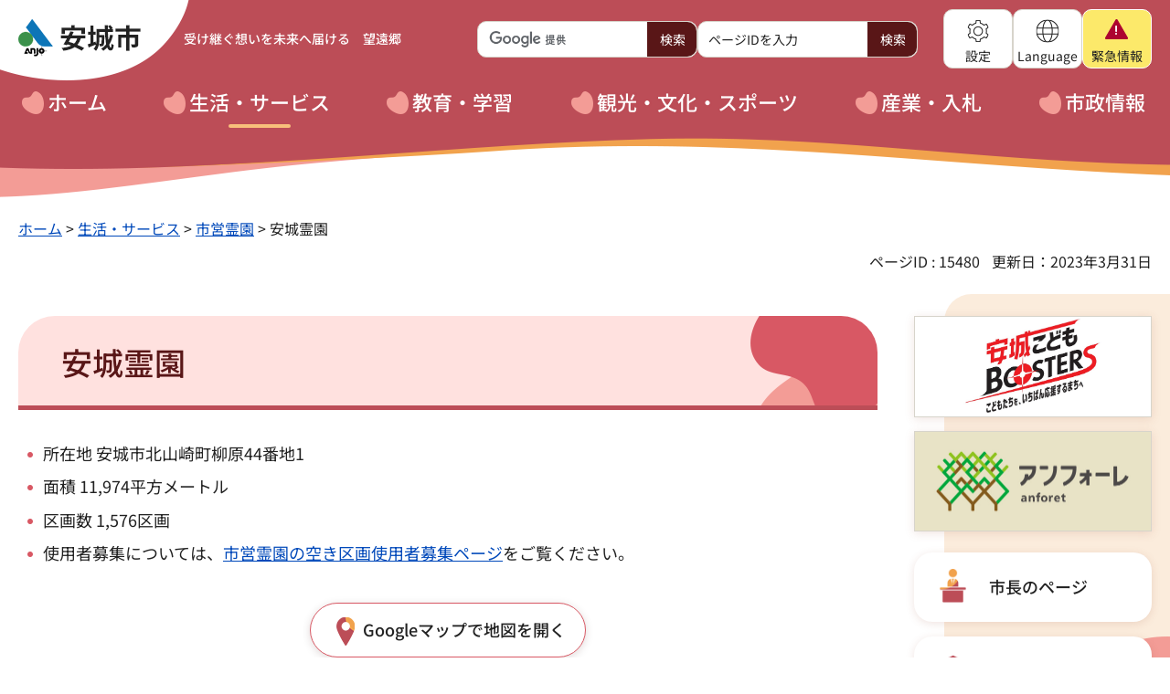

--- FILE ---
content_type: text/html
request_url: https://www.city.anjo.aichi.jp/kurasu/kaso/reien/anjobosyu2015.html
body_size: 3019
content:
<?xml version="1.0" encoding="utf-8"?>
<!DOCTYPE html PUBLIC "-//W3C//DTD XHTML 1.0 Transitional//EN" "http://www.w3.org/TR/xhtml1/DTD/xhtml1-transitional.dtd">
<html xmlns="http://www.w3.org/1999/xhtml" lang="ja" xml:lang="ja">
<head>
<meta http-equiv="Content-Type" content="text/html; charset=utf-8" />
<meta http-equiv="Content-Style-Type" content="text/css" />
<meta http-equiv="Content-Script-Type" content="text/javascript" />

<title>安城市／安城霊園</title>

<meta property="og:type" content="article" />
<meta property="og:description" content="" />
<meta property="og:url" content="https://www.city.anjo.aichi.jp/kurasu/kaso/reien/anjobosyu2015.html" />
<meta property="og:image" content="https://www.city.anjo.aichi.jp/shared/site-rn/images/sns/logo.jpg" />
<meta property="og:site_name" content="安城市" />
<meta property="og:locale" content="ja_JP" />
<meta name="author" content="安城市"  />
<meta name="page_id" content="15480" />
<meta name="viewport" content="width=device-width, maximum-scale=3.0" />
<meta name="format-detection" content="telephone=no" />
<link href="/shared/site-rn/style/default.css" rel="stylesheet" type="text/css" media="all" />
<link href="/shared/site-rn/style/layout.css" rel="stylesheet" type="text/css" media="all" />
<link href="/shared/templates/free-rn2025/style/edit.css" rel="stylesheet" type="text/css" media="all" />
<link href="/shared/site-rn/style/smartphone.css" rel="stylesheet" type="text/css" class="mc_css" />
<link href="/shared/templates/free-rn2025/style/edit-sp.css" rel="stylesheet" type="text/css" class="mc_css" />
<link href="/shared/site-rn/images/favicon/favicon.ico" rel="icon" />
<link href="/shared/site-rn/images/favicon/apple-touch-icon-precomposed.png" rel="apple-touch-icon-precomposed" />
<script type="text/javascript" src="/shared/site-rn/js/jquery.js"></script>
<script type="text/javascript" src="/shared/site-rn/js/setting.js"></script>



<script type="text/javascript" src="/shared/renewal/js/ga.js"></script>
</head>
<body class="format_free no_javascript">
<script type="text/javascript" src="/shared/site-rn/js/init.js"></script>
<div id="tmp_wrapper">
<noscript>
<p>このサイトではJavaScriptを使用したコンテンツ・機能を提供しています。JavaScriptを有効にするとご利用いただけます。</p>
</noscript>
<p><a href="#tmp_honbun" class="skip">本文へスキップします。</a></p>
<div id="tmp_wrap_header">
<div class="wrap_header">
<div id="tmp_header">
<div class="container">
<div class="header_wrapper">
<div class="header_nav">
<div id="tmp_hlogo">
<p><a href="/index.html"><span>安城市</span></a></p>
</div>
<div class="header_search">
<p class="header_slogan">受け継ぐ想いを<br/>未来へ届ける　望遠郷</p>
<div class="header_form">
<div class="header_form_inner">
<div id="tmp_sma_search">
<form id="tmp_sma_gsearch" action="/search/result.html" name="tmp_sma_gsearch">
<div class="wrap_sch_box">
<p class="sch_ttl"><label for="tmp_sma_query">サイト内検索</label></p>
<p class="sch_box"><input type="text" size="31" name="q" id="tmp_sma_query" title="サイト内検索"/></p>
<p class="sch_btn"><input type="submit" name="sa" value="検索" id="tmp_sma_func_sch_btn"/></p>
<p id="tmp_sma_search_hidden">
<input type="hidden" name="cx" value="017639756822851602448:xrsb5k2tifm"/>
<input type="hidden" name="ie" value="UTF-8"/>
<input type="hidden" name="cof" value="FORID:9"/>
</p>
</div>
</form>
</div>
<div id="tmp_sma_pageid">
<div class="wrap_sch_box">
<p class="sch_ttl"><label for="id_search_txt">ページID検索</label></p>
<p class="sch_box"><input id="id_search_txt" name="q" size="31" type="text" title="ページID検索"/></p>
<p class="sch_btn"><input id="id_search_btn" name="sa" type="submit" value="検索"/></p>
</div>
</div>
</div>
</div>
</div>
</div>
<div id="tmp_hnavi_s">
<ul>
<li id="tmp_hnavi_lmenu">
<a href="javascript:void(0)"><span>設定</span></a>
<div id="tmp_sma_lmenu" class="wrap_sma_sch">
<div class="menu_wrapper">
<div class="menu_inner">
<ul class="setting_list">
<li><a href="/rakuraku/index.html">文字サイズ・色合い変更</a></li>
</ul>
</div>
</div>
</div>
</li>
<li id="tmp_hnavi_mmenu">
<a href="javascript:void(0)"><span lang="en" xml:lang="en">Language</span></a>
<div id="tmp_sma_mmenu" class="wrap_sma_sch">
<div class="menu_wrapper">
<div class="menu_inner">&nbsp;</div>
</div>
</div>
</li>
<li id="tmp_hnavi_rmenu">
<a href="javascript:void(0)"><span>メニュー</span></a>
<div id="tmp_sma_rmenu" class="wrap_sma_sch">
<div class="menu_wrapper">
<div class="menu_inner">&nbsp;</div>
<p class="close_btn"><a href="javascript:void(0);"><span>閉じる</span></a></p>
</div>
</div>
</li>
<li id="tmp_hnavi_smenu">
<a href="javascript:void(0)"><span>緊急<span class="show_pc">情報</span></span></a>
<div id="tmp_sma_smenu" class="wrap_sma_sch">
<div id="tmp_emergency" class="menu_wrapper">
<div class="emergency_head">
<p class="emergency_ttl">緊急情報</p>
<p class="close_btn"><a href="javascript:void(0);"><span>閉じる</span></a></p>
</div>
<div class="emergency_cnt">&nbsp;</div>
</div>
</div>
</li>
</ul>
</div>
</div>
</div>
</div>
<div id="tmp_gnavi">
<div class="container">
<ul class="gnavi">
<li class="glist1"><a href="/index.html"><span>ホーム</span></a></li>
<li class="glist2"><a href="/kurasu/index.html"><span>生活・サービス</span></a></li>
<li class="glist3"><a href="/manabu/index.html"><span>教育・学習</span></a></li>
<li class="glist4"><a href="/tanoshimu/index.html"><span>観光・文化・スポーツ</span></a></li>
<li class="glist5"><a href="/zigyo/index.html"><span>産業・入札</span></a></li>
<li class="glist6"><a href="/shisei/index.html"><span>市政情報</span></a></li>
</ul>
</div>
</div>
</div>
</div>

<div id="tmp_wrap_main" class="column_rnavi">
<div id="tmp_pankuzu">
<div class="container">
<p><a href="/index.html">ホーム</a> &gt; <a href="/kurasu/index.html">生活・サービス</a> &gt; <a href="/kurasu/kaso/reien/index.html">市営霊園</a> &gt; 安城霊園</p>
</div>
</div>
<div id="tmp_wrap_custom_update">
<div class="container">
<div id="tmp_custom_update">
<p id="tmp_pageid">ページID : 15480</p>
<p id="tmp_update">更新日：2023年3月31日</p>
</div>
</div>
</div>


<div id="tmp_main">
<div class="container">
<div class="wrap_col_main">
<div class="col_main">
<p id="tmp_honbun" class="skip">ここから本文です。</p>
<div id="tmp_contents">

<h1>安城霊園</h1>
<ul>
	<li>所在地 安城市北山崎町柳原44番地1</li>
	<li>面積 11,974平方メートル</li>
	<li>区画数 1,576区画</li>
	<li>使用者募集については、<a href="/kurasu/kaso/reien/h30anjotamon.html">市営霊園の空き区画使用者募集ページ</a>をご覧ください。</li>
</ul>

<div id="tmp_gmap_link"><p><a href="https://maps.google.com/maps?q=34.969910,137.102143" target="_blank"><span>Googleマップで地図を開く</span></a></p></div>
</div>


<div id="tmp_inquiry">
<div id="tmp_inquiry_ttl">
<h2>お問い合わせ</h2>
</div>
<div id="tmp_inquiry_cnt">
<form method="post" action="https://www.city.anjo.aichi.jp/cgi-bin/faq/form.cgi">
<div class="inquiry_parts">
<p>環境部環境都市推進課環境衛生係</p>
<p class="inquiry_tel">電話番号：0566-71-2206</p>
<p class="inquiry_fax">ファクス番号：0566-76-1112</p>
<p class="inquiry_btn"><input type="submit" value="お問い合わせフォーム" /></p>
</div>
<p>
<input type="hidden" name="code" value="115100200" />
<input type="hidden" name="dept" value="8840:8010:9089:8840:10002:9172:5271:8176:8674:9587:10002:3777:8010:9089:8757:9172:3777:8923:8508:3777:8757:9255" />
<input type="hidden" name="page" value="/kurasu/kaso/reien/anjobosyu2015.html" />
<input type="hidden" name="ENQ_RETURN_MAIL_SEND_FLG" value="1" />
<input type="hidden" name="publish_ssl_flg" value="1" />
</p>
</form>
</div>
</div>
</div>
</div>
<div class="wrap_col_rgt_navi">
<div class="col_rgt_navi">
<div id="tmp_wrap_rnavi">

<div id="tmp_cnavi">&nbsp;</div>

</div>
</div>
</div>
</div>
</div>
</div>
<div id="tmp_footer">
<div class="footer_wrapper">
<div class="container">
<div class="footer_inner">
<ul class="fnavi">
<li><a href="/about/index.html">安城市公式ウェブサイトについて</a></li>
<li><a href="/link/index.html">リンク集</a></li>
<li><a href="/sitemap.html">サイトマップ</a></li>
</ul>
<div class="footer_cnt">
<div class="footer_contact">
<div class="contact_head">
<p class="flogo">安城市</p>
<p class="contact_opt">法人番号：5000020232122</p>
</div>
<div class="contact_address">
<address>
<span>〒446-8501 愛知県安城市桜町18番23号<br/>電話番号：0566-76-1111(代表)<br/>ファクス番号：0566-76-1112<br/></span>
</address>
</div>
</div>
<div class="footer_links">
<ul>
<li><a href="/access/index.html"><span>市役所への行き方</span></a></li>
<li><a href="/shisei/chosyaannai.html"><span>庁舎案内</span></a></li>
<li><a href="/soshiki/index.html"><span>組織案内</span></a></li>
<li><a href="/toiawase/index.html"><span>お問い合わせ</span></a></li>
</ul>
</div>
</div>
<p lang="en" xml:lang="en" class="copyright">Copyright &copy; Anjo City. All Rights Reserved.</p>
<div class="pnavi">
<p class="ptop"><a href="#tmp_header"><span>先頭へ<br/>戻る</span></a></p>
</div>
</div>
</div>
</div>
</div>
</div>
<script type="text/javascript" src="/shared/site-rn/js/function.js"></script>
<script type="text/javascript" src="/shared/site-rn/js/main.js"></script>
<script type="text/javascript" src="/shared/system/js/path-info/path-info.js"></script>
<script type="text/javascript" src="/_Incapsula_Resource?SWJIYLWA=719d34d31c8e3a6e6fffd425f7e032f3&ns=1&cb=735989008" async></script></body>
</html>


--- FILE ---
content_type: text/css
request_url: https://www.city.anjo.aichi.jp/shared/site-rn/style/layout.css
body_size: 13216
content:
@charset "utf-8";

/* ==================================================
Setting by CMS sheets
================================================== */
/* noto-san */
/* noto-sans-jp-regular - japanese_latin */
@font-face {
	font-display: swap; /* Check https://developer.mozilla.org/en-US/docs/Web/CSS/@font-face/font-display for other options. */
	font-family: 'Noto Sans JP';
	font-style: normal;
	font-weight: 400;
	src: url('/shared/site-rn/fonts/noto-sans-jp-regular.woff2') format('woff2'); /* Chrome 36+, Opera 23+, Firefox 39+, Safari 12+, iOS 10+ */
}
/* noto-sans-jp-500 - japanese_latin */
@font-face {
	font-display: swap; /* Check https://developer.mozilla.org/en-US/docs/Web/CSS/@font-face/font-display for other options. */
	font-family: 'Noto Sans JP';
	font-style: normal;
	font-weight: 500;
	src: url('/shared/site-rn/fonts/noto-sans-jp-500.woff2') format('woff2'); /* Chrome 36+, Opera 23+, Firefox 39+, Safari 12+, iOS 10+ */
}

/* noto-sans-jp-700 - japanese_latin */
@font-face {
	font-display: swap; /* Check https://developer.mozilla.org/en-US/docs/Web/CSS/@font-face/font-display for other options. */
	font-family: 'Noto Sans JP';
	font-style: normal;
	font-weight: bold;
	src: url('/shared/site-rn/fonts/noto-sans-jp-700.woff2') format('woff2'); /* Chrome 36+, Opera 23+, Firefox 39+, Safari 12+, iOS 10+ */
}

body,
input,
select,
textarea {
	font-family: 'Noto Sans JP', sans-serif;
}

/* if "em" is not rendered correctly */
/*
em {
	font-family: "游ゴシック", YuGothic, "游ゴシック体", "ヒラギノ角ゴ Pro W3", "メイリオ", sans-serif; 
}
*/

a:link,
a:active,
a:visited {
	color: #0049ba;
}

a:hover,
a:focus {
	text-decoration:none;
}

body {
	font-size: 112.5%;
	color: #222222;
}


/* Styles
================================================== */


/* text */

.txt_red {
	color: #b01111;
	/* Setting by CMS sheets */
}

.txt_green {
	color: #056028;
	/* Setting by CMS sheets */
}

.txt_big {
	font-size: 130%;
	/* Setting by CMS sheets */
}

.txt_small {
	font-size: 86%;
	/* Setting by CMS sheets */
}


/* bgcolor */

td.bg_red,
th.bg_red {
	color: inherit;
	background-color: #FCDEDE;
	/* Setting by CMS sheets */
}

td.bg_yellow,
th.bg_yellow {
	color: inherit;
	background-color: #FFF8D6;
	/* Setting by CMS sheets */
}

td.bg_blue,
th.bg_blue {
	color: inherit;
	background-color: #EBF9FC;
	/* Setting by CMS sheets */
}

td.bg_gray,
th.bg_gray {
	color: inherit;
	background-color: #E3E3E8;
	/* Setting by CMS sheets */
}

td.bg_green,
th.bg_green {
	color: inherit;
	background-color: #E5FFE8;
	/* Setting by CMS sheets */
}

td.bg_purple,
th.bg_purple {
	color: inherit;
	background-color: #F1EDFC;
	/* Setting by CMS sheets */
}


/* ▲▲▲▲▲▲▲▲▲▲▲▲▲▲▲▲▲▲▲▲▲▲▲▲▲ */


/* ==================================================
Base-Layout
================================================== */

#tmp_wrapper {
	margin: 0 auto;
	min-width: 1280px;
}

.container:before,
.container:after {
	content: '';
	display: table;
}

.container:after {
	clear: both;
}

.container {
	width: 100%;
	max-width: 1260px;
	padding: 0 10px;
	margin: 0 auto;
}

/* format カラムのレイアウトのbaseロジック
============================== */
.wrap_col_rgt_navi {
	float: right;
}
.column_rnavi .wrap_col_main {
	width: 100%;
	float: left;
}

/* free
============================== */
.format_free .wrap_col_rgt_navi {
	width: 260px;
}
.format_free .col_rgt_navi {
	padding: 0;
}
.format_free .column_rnavi .wrap_col_main {
	margin-right: -300px;
}
.format_free .column_rnavi .col_main {
	margin-right: 300px;
}

/* header
================================================== */
#tmp_wrap_header{
	position: relative;
	padding-bottom: 65px;
	z-index: 99;
}
#tmp_wrap_header:after{
	content: '';
	position: absolute;
	left: 0;
	bottom: 0;
	background: transparent url(/shared/site-rn/images/header/pattern-bgr-pc.png) no-repeat center bottom;
	background-size: 100% 84px;
	width: 100%;
	height: 84px;
	z-index: -1;
}
#tmp_wrap_header .wrap_header{
	background-color: #bc4d57;
	color: #ffffff;
}
#tmp_header {
	position: relative;
	z-index: 99;
}
#tmp_header .header_wrapper{
	position: relative;
	display: flex;
	flex-flow: row wrap;
	gap: 5px 0;
	padding: 10px 0 12px;
	z-index: 1;
}
#tmp_header .header_wrapper:before{
	content: '';
	position: absolute;
	top: 0;
	left: -273px;
	background: #bc4d57 url(/shared/site-rn/images/header/pattern-wh-pc.png) no-repeat;
	background-size: 100% auto;
	width: 460px;
	height: 88px;
	color: #ffffff;
	z-index: -1;
}
#tmp_hlogo {
	flex-shrink: 0;
	margin-left: -3px;
	padding-top: 8px;
	width: 184px;
}
#tmp_hlogo h1,
#tmp_hlogo p {
	position: relative;
	display: block;
	background: #ffffff url(/shared/site-rn/images/header/hlogo.png) no-repeat;
	background-size: 100% auto;
	width: 140px;
	height: 48px;
	color: #222222;
	z-index: 100;
}
#tmp_hlogo a {
	display: block;
	width: 140px;
	height: 48px;
}
#tmp_hlogo h1 span,
#tmp_hlogo p span {
	position: relative;
	display: block;
	width: 140px;
	height: 48px;
	z-index: -1;
	text-indent: -9999px;
	overflow: hidden;
}
#tmp_header .header_search{
	display: flex;
    justify-content: space-between;
    flex: 1;
}
/* slogan */
#tmp_header .header_slogan{
	flex: 1;
	padding-top: 21px;
	font-size: 77.8%;
	font-weight: 500;
}
#tmp_header .header_slogan br{
	display: none;
}
/* form search */
#tmp_wrap_header .header_form{
	flex-shrink: 0;
	padding: 13px 0 0 39px;
}
#tmp_wrap_header .header_form_inner{
	display: flex;
	align-items: center;
	gap: 0 20px;
}
#tmp_wrap_header .header_form_inner >div{
	max-width: 241px;
}
#tmp_wrap_header .header_form_inner .wrap_sch_box{
	position: relative;
}
#tmp_wrap_header .header_form_inner .sch_ttl{
	display: none;
}
#tmp_wrap_header .header_form_inner .sch_box input,
#tmp_wrap_header .header_form_inner .sch_btn input{
	display: block;
	width: 100%;
	height: 100%;
	font-size: 77.8%;
	line-height: 1.2;
	appearance: none;
	box-shadow: none;
}
#tmp_wrap_header .header_form_inner .sch_box input{
	border-radius: 10px;
	padding: 10px 60px 10px 11px;
	background-color: #ffffff;
	border: 1px solid #d7d4cb;
	height: 40px;
	color: #222222;
}
#tmp_wrap_header .header_form_inner .sch_box input::placeholder{
	color: #222222;
}
#tmp_wrap_header .header_form_inner .sch_btn{
	position: absolute;
	top: 1px;
	right: 1px;
	bottom: 1px;
	min-width: 54px;
	max-width: 50%;
}
#tmp_wrap_header .header_form_inner .sch_btn input{
	padding: 9px 8px 10px 10px;
	background-color: #591617;
	border-radius: 0 10px 10px 0;
	border: none;
	color: #ffffff;
	cursor: pointer;
}
/* navi */
#tmp_header .header_nav{
	display: flex;
    flex: 1;
}
#tmp_hnavi_s{
	position: static;
	display: flex;
	justify-content: flex-end;
	flex-shrink: 0;
	padding-left: 28px;
	text-align: left;
	z-index: 98;
}
#tmp_hnavi_s > ul{
	position: relative;
	display: flex;
	flex-flow: row wrap;
	justify-content: flex-end;
	gap: 10px;
}
#tmp_hnavi_s > ul > li{
	list-style: none;
}
#tmp_hnavi_s > ul > li > a{
	position: relative;
	display: block;
	padding: 10px 0 3px;
	background-color: #ffffff;
	width: 76px;
	border: 1px solid #d7d4cb;
	border-radius: 10px;
	font-size: 77.8%;
	color: #222222;
	text-align: center;
	text-decoration: none;
	z-index: 102;
}
#tmp_hnavi_s > ul > li > a.active:before,
#tmp_hnavi_s > ul > li > a.active:after{
	content: '';
	position: absolute;
	height: calc(100% + 10px);
}
#tmp_hnavi_s > ul > li > a.active:before{
	top: 1px;
	left: 1px;
	right: 1px;
	background-color: #fef9f3;
	border-radius: 8px 8px 0 0;
	z-index: 2;
}
#tmp_hnavi_s > ul > li > a.active:after{
	top: -1px;
	left: -1px;
	right: -1px;
	background-color: #c54039;
	background: -webkit-gradient(linear,left top, right top,from(#c54039),to(#d46a1b));
	background: -moz-linear-gradient(left,#c54039,#d46a1b);
	background: -o-linear-gradient(left,#c54039,#d46a1b);
	background: linear-gradient(90deg,#c54039,#d46a1b);
	color: #ffffff;
	border-radius: 10px 10px 0 0;
	z-index: 1;
}
#tmp_hnavi_s > ul > li > a > span{
	position: relative;
	display: inline-block;
	padding: 31px 3px 0;
	background-position: center top;
	background-repeat: no-repeat;
	word-break: break-word;
	z-index: 3;
}
/* lmenu */
#tmp_hnavi_s > ul > li#tmp_hnavi_lmenu > a > span{
	background-image: url(/shared/site-rn/images/header/navi-ic-setting.png);
}
/* mmenu */
#tmp_hnavi_s > ul > li#tmp_hnavi_mmenu > a > span{
	background-image: url(/shared/site-rn/images/header/navi-ic-lang.png);
}
/* rmenu */
#tmp_hnavi_s > ul > li#tmp_hnavi_smenu{
	position: relative;
	width: 76px;
}
#tmp_hnavi_s > ul > li#tmp_hnavi_smenu > a{
	background-color: #fce96a;
	border-color: #ffffff;
}
#tmp_hnavi_s > ul > li#tmp_hnavi_smenu > a > span{
	background-image: url(/shared/site-rn/images/header/navi-ic-warning.png);
}
/* active */
#tmp_hnavi_s > ul > li#tmp_hnavi_lmenu > a.active,
#tmp_hnavi_s > ul > li#tmp_hnavi_mmenu > a.active,
#tmp_hnavi_s > ul > li#tmp_hnavi_smenu > a.active{
	background-color: transparent;
	border-color: transparent;
	border-radius: 0;
	transform: scale(1.0001);
}
#tmp_hnavi_s > ul > li#tmp_hnavi_lmenu > a.active > span,
#tmp_hnavi_s > ul > li#tmp_hnavi_mmenu > a.active > span{
	background-color: #fef9f3;
	background-image: url(/shared/site-rn/images/header/navi-ic-close.png);
	background-position: center 3px;
	color: #222222;
}
#tmp_hnavi_s > ul > li#tmp_hnavi_smenu > a.active > span{
	background-color: #ffffff;
	background-image: url(/shared/site-rn/images/header/navi-ic-close-red.png);
	background-position: center 4px;
	color: #222222;
}
#tmp_hnavi_rmenu{
	display: none;
}
/* spmenu */
#tmp_sma_lmenu,
#tmp_sma_mmenu,
#tmp_sma_rmenu{
	top: calc(100% + 7px);
	z-index: 100;
	text-align: left;
	transform: scale(1.0001);
}
#tmp_hnavi_s .menu_wrapper{
	position: relative;
	padding: 10px;
	background-color: #bc4d57;
	background-image: -webkit-gradient(linear,left top, right top,from(#c54039),to(#d46a1b));
	background-image: -moz-linear-gradient(left,#c54039,#d46a1b);
	background-image: -o-linear-gradient(left,#c54039,#d46a1b);
	background-image: linear-gradient(90deg,#c54039,#d46a1b);
	border-radius: 10px;
	z-index: 1;
}
#tmp_hnavi_s .menu_wrapper:before{
	content: '';
	position: absolute;
	left: 2px;
	top: 2px;
	background-color: #fef9f3;
	width: calc(100% - 4px);
	height: calc(100% - 4px);
	border-radius: 8px;
	color: #222222;
	z-index: -1;
}
#tmp_hnavi_s .menu_inner{
	padding: 8px 10px 9px 15px;
	background-color: #ffffff;
	color: #222222;
	border: 1px solid #d7d4cb;
	border-radius: 6px;
}
#tmp_hnavi_s .close_btn{
	text-align: center;
}
#tmp_hnavi_s .close_btn a{
	position: relative;
	display: inline-block;
	padding: 6px 16px 8px;
	background-color: #ffffff;
	background-image: -webkit-gradient(linear,left top, right top,from(#c54039),to(#d46a1b));
	background-image: -moz-linear-gradient(left,#c54039,#d46a1b);
	background-image: -o-linear-gradient(left,#c54039,#d46a1b);
	background-image: linear-gradient(90deg,#c54039,#d46a1b);
	background-repeat: no-repeat;
	background-size: 100% 100%;
	min-width: 127px;
	box-shadow: 0 3px 5px 0 rgba(161, 125, 90, 0.15);
	border-radius: 22px;
	font-size: 88.9%;
	line-height: 1.5;
	color: #222222;
	text-decoration: none;
	text-align: center;
	z-index: 1;
}
#tmp_hnavi_s .close_btn a:before{
	content: '';
	position: absolute;
	left: 1px;
	top: 1px;
	right: 1px;
	bottom: 1px;
	background-color: #ffffff;
	border-radius: 22px;
	color: #222222;
	z-index: -1;
}
#tmp_hnavi_s .close_btn span{
	display: inline-block;
	padding: 3px 0 3px 20px;
	background: transparent url(/shared/site-rn/images/header/navi-ic-close.png) no-repeat 0 10px;
	background-size: 14px auto;
	color: inherit;
}
/* lmenu */
#tmp_sma_lmenu{
	right: 82px;
}
#tmp_sma_lmenu .menu_wrapper{
	min-width: 257px;
}
#tmp_header .setting_list li{
	list-style: none;
}
#tmp_header .setting_list a{
	display: inline-block;
	padding: 3px 0 3px 30px;
	background: #ffffff url(/shared/site-rn/images/header/navi-ic-fsize.png) no-repeat 0 4px;
	font-size: 88.9%;
	line-height: 1.4;
	text-decoration: none;
	color: #222222;
}
/* mmenu */
#tmp_sma_mmenu{
	right: 0;
}
#tmp_sma_mmenu .menu_wrapper{
	min-width: 352px;
}
#tmp_header .pulldown_lang{
	display: flex;
	flex-flow: row wrap;
	margin: 0 -3px;
}
#tmp_header .pulldown_lang li{
	list-style: none;
	margin-bottom: 8px;
	padding: 0 3px;
	width: 50%;
	font-size: 88.9%;
}
#tmp_header .pulldown_lang a{
	display: inline-block;
	padding: 2px 0 2px 25px;
	background: transparent url(/shared/site-rn/images/icon/arrow-link-red-w30.png) no-repeat 0 8px;
	background-size: 15px auto;
	color: #222222;
	text-decoration: none;
	word-break: break-word;
}
#tmp_header .pulldown_lang li:last-child{
	margin-bottom: 0;
}
/* smenu */
#tmp_hnavi_s > ul > li#tmp_hnavi_smenu > a:before{
	top: 2px;
	left: 2px;
    right: 2px;
	background-color: #ffffff;
}
#tmp_hnavi_s > ul > li#tmp_hnavi_smenu > a:after{
	background: #c81432;
	color: #ffffff;
}
#tmp_sma_smenu{
	position: relative;
	display: none;
	top: 0;
	z-index: 101;
	transform: scale(1.0001);
}
#tmp_sma_smenu .menu_wrapper {
	display: flex;
	margin-top: 7px;
	padding: 3px;
	background: #c81432;
	color: #ffffff;
	border-top-right-radius: 0;
	overflow: hidden;
}
#tmp_sma_smenu .menu_wrapper:before{
	left: 3px;
	top: 3px;
	background-color: #ffffff;
	width: calc(100% - 6px);
    height: calc(100% - 6px);
	border-top-right-radius: 0;
}
#tmp_sma_smenu .emergency_head{
	flex-shrink: 0;
	padding: 14px 32px 25px;
	background-color: #fce96a;
	color: #c81432;
	border-radius: 8px 0 0 8px;
	width: 197px;
}
#tmp_sma_smenu .emergency_ttl{
	margin-bottom: 7px;
	padding: 5px 0 5px 34px;
	background: transparent url(/shared/site-rn/images/header/navi-ic-warning.png) no-repeat 0 10px;
	font-size: 133.3%;
	font-weight: bold;
	color: inherit;
}
#tmp_sma_smenu .emergency_cnt{
	display: flex;
	flex-direction: column;
	flex: 1 auto;
	width: 100%;
	padding: 20px 18px 18px 20px;
}
#tmp_sma_smenu .emergency_main{
	flex: 1;
	padding-bottom: 18px;
}
#tmp_sma_smenu .emergency_inner{
	padding-bottom: 21px;
	background-color: #ffffff;
	border-bottom: 1px solid #c81432;
	color: #222222;
}
#tmp_sma_smenu .emergency_list .item{
	list-style: none;
}
#tmp_sma_smenu .emergency_list a{
	display: inline-flex;
	padding: 4px 0 4px 26px;
	background: transparent url(/shared/site-rn/images/icon/arrow-link-red-34.png) no-repeat 0 8px;
	background-size: 15px auto;
	font-size: 88.9%;
	text-decoration: none;
	color: #222222;
}
#tmp_sma_smenu .emergency_list .item_date{
	flex-shrink: 0;
	padding-right: 10px;
	min-width: 80px;
}
#tmp_sma_smenu .emergency_list .item_link{
	flex: 1 auto;
	width: 100%;
}
#tmp_sma_smenu .emergency_list a:hover .item_link{
	text-decoration: underline;
}
#tmp_sma_smenu .emergency_list .item:not(:last-child){
	margin-bottom: 10px;
}
#tmp_sma_smenu .emergecny_links{
	display: flex;
	flex-flow: row wrap;
	justify-content: flex-end;
	gap: 10px 33px;
	flex-shrink: 0;
}
#tmp_sma_smenu .emergecny_links li{
	list-style: none;
}
#tmp_sma_smenu .emergecny_links a{
	display: inline-block;
	padding: 3px 0 3px 22px;
	background: #ffffff url(/shared/site-rn/images/icon/arrow-link-red-w30.png) no-repeat 0 8px;
	background-size: 15px auto;
	font-size: 88.9%;
	line-height: 1.5;
	color: #222222;
	text-decoration: none;
}
/* gnavi
================================================== */
#tmp_gnavi{
	position: relative;
	padding-top: 5px;
	z-index: 98;
	clear: both;
}
#tmp_gnavi .gnavi {
	position: relative;
	display: flex;
	justify-content: space-between;
	list-style: none;
}
#tmp_gnavi .gnavi > li {
	position: relative;
	padding: 0 16px 9px;
	z-index: 1;
}
#tmp_gnavi .gnavi > li > a {
	display: inline-block;
	padding: 5px 0 17px 28px;
	background: transparent url(/shared/site-rn/images/header/navi-ic-heart.png) no-repeat 0 8px;
	height: 100%;
	text-shadow: rgb(188, 77, 87) 2px 0px 0px, rgb(188, 77, 87) 1.75517px 0.958851px 0px, rgb(188, 77, 87) 1.0806px 1.68294px 0px, rgb(188, 77, 87) 0.141474px 1.99499px 0px, rgb(188, 77, 87) -0.832294px 1.81859px 0px, rgb(188, 77, 87) -1.60229px 1.19694px 0px, rgb(188, 77, 87) -1.97998px 0.28224px 0px, rgb(188, 77, 87) -1.87291px -0.701566px 0px, rgb(188, 77, 87) -1.30729px -1.5136px 0px, rgb(188, 77, 87) -0.421592px -1.95506px 0px, rgb(188, 77, 87) 0.567324px -1.91785px 0px, rgb(188, 77, 87) 1.41734px -1.41108px 0px, rgb(188, 77, 87) 1.92034px -0.558831px 0px;
	font-size: 122.2%;
	font-weight: 500;
	color: #ffffff;
	line-height: 1.3;
	text-align: left;
	word-break: break-word;
	text-decoration: none;
}
#tmp_gnavi .gnavi > li > a > span{
	position: relative;
	display: inline-block;
	z-index: 1;
}
#tmp_gnavi .gnavi > li > a > span:before,
#tmp_gnavi .gnavi > li.is_hover > a > span:after{
	content: '';
	position: absolute;
	bottom: -15px;
	left: 0;
	right: 0;
	margin: 0 auto;
	max-width: 100%;
	opacity: 0;
	z-index: -1;
}
#tmp_gnavi .gnavi > li > a > span:before{
	width: 68px;
	border-bottom: 4px solid #f8c07b;
	border-radius: 2px;
}
#tmp_gnavi .gnavi > li.is_hover > a > span:after{
	bottom: -21px;
	width: 0;
	height: 0;
	border-style: solid;
	border-width: 8px 6px 0;
	border-color: #f8c07b transparent transparent;
}
#tmp_gnavi .gnavi > li:first-of-type{
	padding-left: 4px;
	width: 12%;
}
#tmp_gnavi .gnavi > li:nth-of-type(2){
	width: 19.7%;
}
#tmp_gnavi .gnavi > li:nth-of-type(3){
	width: 16.3%;
}
#tmp_gnavi .gnavi > li:nth-of-type(4){
	width: 25.1%;
}
#tmp_gnavi .gnavi > li:nth-of-type(5){
	width: 16.2%;
}
#tmp_gnavi .gnavi > li:last-of-type{
	flex: 1;
	padding-right: 0;
}
#tmp_gnavi .gnavi > li:last-of-type > a{
	justify-content: flex-end;
	padding-right: 0;
}
#tmp_gnavi .gnavi > li > a:hover > span:before,
#tmp_gnavi .gnavi > li.active > a > span:before,
#tmp_gnavi .gnavi > li.is_hover > a > span:before,
#tmp_gnavi .gnavi > li.is_hover > a > span:after{
	opacity: 1;
}
/* dropdown menu */
#tmp_gnavi .dropdown_hidden {
	display: none;
    position: absolute;
	left: 0;
	right: 0;
    top: 100%;
    width: 100%;
	z-index: 9;
}
#tmp_gnavi .dropdown_hidden:before{
    content: '';
    position: absolute;
    z-index: -1;
    left: -17px;
    right: -17px;
    top: -17px;
    bottom: -17px;
}
#tmp_gnavi .dropdown_inner {
	background-color: #ffffff;
	border-radius: 0 0 20px 20px;
	border: 3px solid #bc4d57;
	color: #222222;
	overflow-y: auto;
}
#tmp_gnavi .dropdown_head{
	position: relative;
	display: flex;
	align-items: center;
	padding: 14px 23px 16px;
	background-color: #fef9f3;
	z-index: 1;
}
#tmp_gnavi .dropdown_head:after{
	content: '';
	position: absolute;
	left: 23px;
	right: 24px;
	bottom: 0;
	background-image: -webkit-gradient(linear, left top, right top, color-stop(66.6%, #d7d4cb),color-stop(66.6%, #fef9f3));
	background-image: -moz-linear-gradient(left, #d7d4cb 66.6%,#fef9f3 66.6%);
	background-image: -o-linear-gradient(left, #d7d4cb 66.6%,#fef9f3 66.6%);
	background-image: linear-gradient(90deg, #d7d4cb 66.6%,#fef9f3 66.6%);
	background-repeat: repeat-x;
	background-position: left bottom;
	background-size: 3px 1px;
	height: 1px;
	z-index: -1;
}
#tmp_gnavi .dropdown_ttl{
	flex-shrink: 0;
	font-weight: 500;
}
#tmp_gnavi .dropdown_ttl a{
	display: inline-block;
	padding: 3px 0 3px 26px;
	background: transparent url(/shared/site-rn/images/icon/arrow-link-red-w30.png) no-repeat 0 7px;
	background-size: 18px auto;
	color: inherit;
	text-decoration: none;
}
#tmp_gnavi .dropdown_des{
	flex: 1 auto;
	padding-left: 28px;
	width: 100%;
	font-size: 88.9%;
	line-height: 1.4;
}
#tmp_gnavi .dropdown_cnt{
	padding: 18px 18px 23px 22px;
	overflow: hidden;
}
#tmp_gnavi .dropdown_list {
	display: flex;
	flex-flow: row wrap;
	margin: 0 -2px 16px;
}
#tmp_gnavi .dropdown_list li{
	list-style: none;
	margin-bottom: 11px;
	padding: 0 2px;
	width: 25%;
	font-size: 88.9%;
	line-height: 1.4;
	color: inherit;
}
#tmp_gnavi .dropdown_list a{
	display: inline-block;
	padding: 3px 0 3px 26px;
	background: transparent url(/shared/site-rn/images/icon/arrow-link-red-w30.png) no-repeat 0 8px;
	background-size: 15px auto;
	color: inherit;
	text-decoration: none;
}
#tmp_gnavi .dropdown_link{
	text-align: center;
	padding-right: 4px;
}
#tmp_gnavi .dropdown_link a{
	position: relative;
	display: inline-block;
	padding: 8px 16px;
	background-color: #ffffff;
	background-image: -webkit-gradient(linear,left top, right top,from(#c54039),to(#d46a1b));
	background-image: -moz-linear-gradient(left,#c54039,#d46a1b);
	background-image: -o-linear-gradient(left,#c54039,#d46a1b);
	background-image: linear-gradient(90deg,#c54039,#d46a1b);
	background-repeat: no-repeat;
	background-size: 100% 100%;
	min-width: 135px;
	border-radius: 22px;
	font-size: 88.9%;
	line-height: 1.5;
	color: #222222;
	text-decoration: none;
	z-index: 1;
}
#tmp_gnavi .dropdown_link a:before{
	content: '';
	position: absolute;
	left: 1px;
	top: 1px;
	right: 1px;
	bottom: 1px;
	background-color: #ffffff;
	border-radius: 22px;
	color: #222222;
	z-index: -1;
}
#tmp_gnavi .dropdown_link span{
	display: inline-block;
	padding: 2px 0 2px 16px;
	background: transparent url(/shared/site-rn/images/icon/arrow-iqr-w8.png) no-repeat 0 8px;
	color: inherit;
}
/* footer
================================================== */
#tmp_footer{
	overflow: hidden;
}
#tmp_footer .footer_wrapper{
	position: relative;
	padding: 168px 0 19px;
}
#tmp_footer .footer_wrapper:before,
#tmp_footer .footer_wrapper:after{
	content: '';
	position: absolute;
	left: 0;
}
#tmp_footer .footer_wrapper:before{
	left: -20px;
	right: 0;
	top: 3px;
	background: transparent url(/shared/site-rn/images/icon/ft-pattern-bgr-pc.png) no-repeat center top;
	background-size: auto 338px;
	height: 338px;
	color: inherit;
	z-index: 2;
}
@media screen and (min-width : 1920px){
	#tmp_footer .footer_wrapper:before{
		background-size: 100% 338px;
	}
}
#tmp_footer .footer_wrapper:after{
	top: 338px;
	bottom: 0;
	background-color: #bb4c57;
	width: 100%;
	color: #ffffff;
	z-index: 1;
}
#tmp_footer .footer_inner{
	position: relative;
	padding: 0 60px;
	z-index: 3;
}
/* fnavi */
#tmp_footer .fnavi {
	display: flex;
	margin-bottom: 29px;
	gap: 14px 48px;
}
#tmp_footer .fnavi li{
	list-style: none;
	font-size: 88.9%;
	line-height: 1.5;
}
#tmp_footer .fnavi a{
	display: inline-block;
	padding: 3px 0 3px 24px;
	background: #bb4c57 url(/shared/site-rn/images/icon/arrow-link-wh-w30.png) no-repeat 0 9px;
	background-size: 15px auto;
	color: #ffffff;
	text-decoration: none;
}
/* cnt */
#tmp_footer .footer_cnt{
	display: flex;
	align-items: center;
	margin-bottom: 35px;
	background-color: #bb4c57;
	color: #ffffff;
}
#tmp_footer .footer_contact{
	flex-shrink: 0;
	width: 384px;
}
#tmp_footer .contact_head{
	display: flex;
	align-items: center;
	margin-bottom: 8px;
}
#tmp_footer .flogo{
	flex-shrink: 0;
	font-size: 177.8%;
	font-weight: bold;
}
#tmp_footer .contact_opt{
	padding-left: 18px;
	font-size: 88.9%;
}
#tmp_footer .contact_address{
	font-size: 111.1%;
	line-height: 1.5;
}
#tmp_footer .contact_address address{
	font-style: normal;
}
#tmp_footer .footer_links{
	display: flex;
	justify-content: flex-end;
	flex: 1 auto;
	padding: 14px 0 0 10px;
}
#tmp_footer .footer_links ul{
	display: flex;
	flex-flow: row wrap;
	gap: 0 10px;
}
#tmp_footer .footer_links li{
	margin-bottom: 8px;
	list-style: none;
	font-size: 88.9%;
}
#tmp_footer .footer_links a{
	position: relative;
	display: -webkit-box;
	display: -ms-flexbox;
	display: flex;
	align-items: center;
	padding: 4px 26px 6px 18px;
	background-color: #ffffff;
	background-image: -webkit-gradient(linear,left top, right top,from(#c54039),to(#d46a1b));
	background-image: -moz-linear-gradient(left,#c54039,#d46a1b);
	background-image: -o-linear-gradient(left,#c54039,#d46a1b);
	background-image: linear-gradient(90deg,#c54039,#d46a1b);
	background-repeat: no-repeat;
	min-width: 155px;
	height: 100%;
	box-shadow: 0 2px 10px 0 rgba(51, 13, 9, 0.15);
	border-radius: 19px;
	color: #591617;
	text-decoration: none;
	z-index: 1;
}
#tmp_footer .footer_links a:before{
	content: '';
	position: absolute;
	left: 1px;
	top: 1px;
	right: 1px;
	bottom: 1px;
	background-color: #ffffff;
	border-radius: 19px;
	color: #222222;
	z-index: -1;
}
#tmp_footer .footer_links span{
	display: inline-block;
	padding: 3px 0 3px 14px;
	background: transparent url(/shared/site-rn/images/icon/arrow-iqr-w8.png) no-repeat 0 9px;
	color: inherit;
}
#tmp_footer .copyright{
	background-color: #bb4c57;
	color: #ffffff;
	font-size: 77.8%;
	text-align: center;
}
/* pnavi */
#tmp_footer .pnavi{
	position: absolute;
	right: 0;
	top: -56px;
	z-index: 100;
}
#tmp_footer .pnavi.pnavi_fixed{
	position: fixed;
	bottom: 10px;
	top: auto;
}
#tmp_footer .pnavi a{
	position: relative;
	display: flex;
	justify-content: center;
	align-items: center;
	padding: 12px 10px 16px;
	background-color: #ffffff;
	background-image: -webkit-gradient(linear,left top, right top,from(#c54039),to(#d46a1b));
	background-image: -moz-linear-gradient(left,#c54039,#d46a1b);
	background-image: -o-linear-gradient(left,#c54039,#d46a1b);
	background-image: linear-gradient(90deg,#c54039,#d46a1b);
	background-repeat: no-repeat;
	background-size: 100% 100%;
	width: 80px;
	height: 80px;
	box-shadow: 0 2px 10px 0 rgba(51, 13, 9, 0.15);
	border-radius: 50%;
	font-size: 77.8%;
	font-weight: 500;
	line-height: 1.3;
	color: #591617;
	text-decoration: none;
	text-align: center;
}
#tmp_footer .pnavi a:before{
	content: '';
	position: absolute;
	left: 2px;
	right: 2px;
	top: 2px;
	bottom: 2px;
	background-color: #ffffff;
	border-radius: 50%;
	z-index: 1;
	pointer-events: none;
}
#tmp_footer .pnavi span{
	position: relative;
	display: inline-block;
	padding: 21px 0 0;
	background: transparent url(/shared/site-rn/images/icon/icon-backtop-w28.png) no-repeat center top;
	background-size: 14px auto;
	z-index: 2;
}

/* setting hover
================================================== */
#tmp_hnavi_s > ul > li > a:hover span,
#tmp_sma_lmenu .setting_list a:hover,
#tmp_hnavi_s .close_btn a:hover span,
#tmp_sma_smenu .emergecny_links a:hover,
#tmp_gnavi .dropdown_list a:hover,
#tmp_gnavi .dropdown_ttl a:hover,
#tmp_wrap_header .header_form_inner .sch_btn input:hover,
#tmp_footer .fnavi a:hover,
#tmp_hnavi_s .pulldown_lang a:hover,
#tmp_gnavi .dropdown_link a:hover span,
#tmp_footer .footer_links a:hover,
#tmp_footer .pnavi a:hover{
	text-decoration: underline;
}

/* pankuzu
================================================== */
#tmp_pankuzu {
	font-size:88.9%;
	margin: 22px 0 11px;
}
.type_idx #tmp_pankuzu,
.custom_event #tmp_pankuzu {
	margin-bottom:33px;
}
/* custom_update
================================================== */
#tmp_wrap_custom_update{
	margin: 0 0 44px;
}
#tmp_custom_update{
	text-align: right;
}
#tmp_update,
#tmp_pageid {
	display: inline-block;
	vertical-align: top;
	font-size: 88.9%;
	margin-left: 9px;
}

/* ==================================================
rnavi
================================================== */
#tmp_wrap_rnavi {
	position: relative;
}
#tmp_wrap_rnavi:before {
	content: '';
	position: absolute;
	top: -24px;
	bottom: -24px;
	left: 33px;
	right: -10px;
	background: #fbecdc;
	border-radius: 30px 0 0 30px;
	z-index: -1;
}
#tmp_rnavi,
#tmp_lnavi {
	margin-bottom: 24px;
	border: 1px solid #ffffff;
	border-radius: 20px;
	box-shadow: 0 2px 10px 0 rgba(152, 77, 54, 0.15);
	overflow: hidden;
}
#tmp_rnavi_ttl,
#tmp_lnavi_ttl {
	padding: 15px 12px;
	color: #ffffff;
	background-color: #bc4d57;
	border-bottom: 1px solid #bc4d57;
}
#tmp_rnavi_ttl h2,
#tmp_lnavi_ttl h2,
#tmp_lnavi_ttl p {
	font-size:100%;
	font-weight: 500;
}
#tmp_rnavi_ttl a,
#tmp_lnavi_ttl a {
	display: block;
	margin: -15px -12px;
	padding: 15px 12px 15px 40px;
	background: transparent url(/shared/site-rn/images/icon/arrow-link-wh-w34.png) no-repeat 12px 21px;
	background-size: 17px auto;
	color: inherit;
	text-decoration: none;
	border-radius: 20px 20px 0 0;
}
#tmp_rnavi_cnt,
#tmp_lnavi_cnt,
#tmp_rnavi_accordion {
	background-color: #fef9f3;
	color: inherit;
}
#tmp_rnavi_cnt ul,
#tmp_lnavi_cnt ul,
#tmp_rnavi_accordion ul {
	list-style: none;
}
#tmp_rnavi_cnt li a,
#tmp_lnavi_cnt li a,
#tmp_rnavi_accordion .accordion_cnt li a{
	display: block;
	padding: 15px 10px 17px 35px;
	color: inherit;
	background: transparent url(/shared/site-rn/images/icon/arrow-link-red-w30.png) no-repeat 12px 21px;
	background-size: 15px auto;
	font-size: 88.9%;
	text-decoration: none;
	line-height: 1.5;
}
#tmp_rnavi_accordion {
	padding: 0 0 21px;
}
#tmp_rnavi_accordion .accordion_area,
#tmp_rnavi_accordion .accordion_cnt ul {
	position: relative;
}
#tmp_rnavi_accordion .accordion_area:after,
#tmp_rnavi_accordion .accordion_cnt ul:after {
	position: absolute;
	content: '';
	left: 11px;
	right: 11px;
	height: 1px;
	background:#d85864;
}
#tmp_rnavi_accordion .accordion_area:after {
	bottom: 0;
}
#tmp_rnavi_accordion .accordion_cnt{
	display: none;
}
.no_javascript #tmp_rnavi_accordion .accordion_cnt{
	display: block;
}
#tmp_rnavi_accordion .accordion_cnt ul:after {
	top: 0;
}
#tmp_rnavi_accordion .accordion_switch {
	position: relative;
	display: block;
	padding: 15px 46px 18px 11px;
	color: #591617;
	background-color: transparent;
	font-size: 88.9%;
	font-weight: 500;
	text-decoration: none;
	line-height: 1.5;
}
#tmp_rnavi_accordion .accordion_switch:before {
	position: absolute;
	content: '';
	width: 29px;
	height: 29px;
	right: 11px;
	top: 14px;
	background: url(/shared/site-rn/images/icon/icon-acc-plus.png) no-repeat;
	background-size: 100% auto;
	border-radius: 10px;
	box-shadow: 0 3px 5px 0 rgba(161, 125, 90, 0.15);
}
.no_javascript #tmp_rnavi_accordion .accordion_switch:before {
	content: none
}
#tmp_rnavi_accordion .ac_active .accordion_switch:before {
	background-image: url(/shared/site-rn/images/icon/icon-acc-minus.png);
}
#tmp_rnavi_accordion .accordion_switch:focus-visible {
	outline-offset: -1px;
}
#tmp_rnavi_accordion .accordion_cnt li a:focus-visible {
	outline-offset: -2px;
}
#tmp_rnavi_ttl a:hover,
#tmp_rnavi_accordion .accordion_switch:hover {
	text-decoration: underline;
}
#tmp_rnavi_cnt li a:hover,
#tmp_rnavi_cnt .active a,
#tmp_lnavi_cnt li a:hover,
#tmp_lnavi_cnt .active a,
#tmp_rnavi_accordion .accordion_cnt li a:hover,
#tmp_rnavi_accordion .accordion_cnt .active a {
	background-color: #ffe6e3;
}
#tmp_rnavi_ttl a:focus-visible,
#tmp_rnavi_cnt li a:focus-visible,
#tmp_lnavi_ttl a:focus-visible,
#tmp_lnavi_cnt li a:focus-visible {
	outline-offset: -1px;
}
/* cnavi */
#tmp_cnavi ul {
	list-style: none;
}
#tmp_cnavi img {
	max-width: 100%;
	height: auto;
}
#tmp_cnavi .blog_banner {
	margin-bottom: 23px;
}
#tmp_cnavi .blog_banner li {
	margin-bottom: 15px;
}
#tmp_cnavi .blog_banner li a {
	display: block;
	color: inherit;
	background-color: #ffffff;
	border: 1px solid #d7d4cb;
}
#tmp_cnavi .blog_banner img {
	vertical-align: top;
	transition: opacity 0.3s ease-in-out;
	display: block;
	width: 100%;
}
#tmp_cnavi .blog_related {
	margin-bottom: 24px;
}
#tmp_cnavi .blog_related li {
	margin-bottom: 16px;
}
#tmp_cnavi .blog_related li a {
	display: flex;
	color: inherit;
	background-color: #ffffff;
	background-repeat: no-repeat;
	text-decoration: none;
	align-items: center;
	border-radius: 20px;
	padding: 25px 22px 26px 82px;
	font-weight: 500;
}
#tmp_cnavi .blog_related li a.cnavi_menu1 {
	background-image: url(/shared/site-rn/images/icon/cnavi-icon01.png);
	background-size: 36px auto;
	background-position: 24px 18px;
}
#tmp_cnavi .blog_related li a.cnavi_menu2 {
	background-image: url(/shared/site-rn/images/icon/cnavi-icon02.png);
	background-size: 38px auto;
	background-position: 23px 19px;
}
#tmp_cnavi .blog_related li a.cnavi_menu3 {
	background-image: url(/shared/site-rn/images/icon/cnavi-icon03.png);
	background-size: 40px auto;
	background-position: 22px 17px;
}
#tmp_cnavi .blog_service {
	border-radius: 20px;
	color: inherit;
	background-color: #ffffff;
	overflow: hidden;
}
#tmp_cnavi .blog_service a {
	color: inherit;
	background-color: transparent;
	text-decoration: none;
}
#tmp_cnavi .blog_service .service_ttl {
	background-repeat: no-repeat;
	background-position: center bottom;
	background-image: -webkit-gradient(linear, left top, right top, color-stop(50%, #f1a24d), color-stop(50%, #d85864));
	background-image: -moz-linear-gradient(left, #f1a24d 50%, #d85864 50%);
	background-image: -o-linear-gradient(left, #f1a24d 50%, #d85864 50%);
	background-image: linear-gradient(to right, #f1a24d 50%, #d85864 50%);
	background-size: 100% 2px;
	padding: 17px 14px;
	font-weight: 500;
	border-radius: 20px 20px 0 0;
}
#tmp_cnavi .blog_service .service_ttl a {
	display: block;
	padding-left: 20px;
	background: url(/shared/site-rn/images/icon/arrow-link-red-34.png) no-repeat left 2px;
	background-size: 17px auto;
}
#tmp_cnavi .blog_service .service_ttl a:focus-visible {
	outline-offset: -1px;
}
#tmp_cnavi .blog_service .service_cnt {
	padding: 17px 13px 5px;
}
#tmp_cnavi .blog_service .service_cnt li {
	margin-bottom: 20px;
}
#tmp_cnavi .blog_service .service_cnt li a {
	display: inline-block;
	padding-left: 24px;
	background: url(/shared/site-rn/images/icon/arrow-link-red-w30.png) no-repeat left 5px;
	background-size: 15px auto;
	font-size: 88.9%;
	line-height: 1.5;
}
#tmp_cnavi .blog_banner li a,
#tmp_cnavi .blog_related li a,
#tmp_cnavi .blog_service {
	box-shadow: 0 2px 10px 0 rgba(152, 77, 54, 0.15);
}
#tmp_cnavi .blog_banner li a:hover img {
	opacity: 0.7;
}
#tmp_cnavi .blog_related li a:hover,
#tmp_cnavi .blog_service a:hover {
	text-decoration: underline;
}

/* btn show more */
.btn_show_more{
	text-align: center;
	padding: 16px 12px 21px;
}
.btn_show_more a{
	display: block;
	background-repeat: no-repeat;
	background-image: -webkit-gradient(linear, left top, left bottom, color-stop(0, #ffffff)), -webkit-gradient(linear, left top, right top, from(#c54039), to(#d46a1b));
	background-image: -moz-linear-gradient(#ffffff 0 0), -moz-linear-gradient(left, #c54039, #d46a1b);
	background-image: -o-linear-gradient(#ffffff 0 0), -o-linear-gradient(left, #c54039, #d46a1b);
	background-image: linear-gradient(#ffffff 0 0), linear-gradient(to right, #c54039, #d46a1b);
	background-clip: padding-box, border-box;
	background-position: center center;
	background-size: 100% 100%, 200% 200%;
	padding: 7px 27px 7px 10px;
	border: 1px solid transparent;
	border-radius: 22px;
	font-size: 88.9%;
	line-height: 1.5;
	color: inherit;
	text-align: center;
	text-decoration: none;
	box-shadow: 0 2px 10px 0 rgba(152, 77, 54, 0.15);
}
.btn_show_more span{
	position: relative;
	display: inline-block;
	color: inherit;
	background-color: #ffffff;
	padding: 2px 0 2px 19px;
	z-index: 1;
}
.btn_show_more a:hover span {
	text-decoration: underline;
}
.btn_show_more span:before,
.btn_show_more span:after{
	content: '';
	position: absolute;
	left: 0;
	background-color: #d85864;
	color: #ffffff;
}
.btn_show_more span:before{
	top: 14px;
	width: 11px;
	height: 1px;
}
.btn_show_more span:after{
    top: 9px;
    left: 5px;
    width: 1px;
    height: 11px;
}
.btn_show_more a.hide span:after{
	transform: rotate(90deg);
}
.btn_show_more a:hover:before{
	opacity: 1;
}
/* inquiry
================================================== */
#tmp_inquiry{
	margin: 47px 0 17px;
	border: 1px solid #f1a24d;
	border-radius: 20px;
	clear:both;
	overflow: hidden;
}
#tmp_inquiry_ttl{
	padding: 20px 19px 0;
}
#tmp_inquiry_ttl h2,
#tmp_inquiry_ttl p {
	font-size: 133.3%;
	font-weight: 500;
}
#tmp_inquiry_cnt{
	padding: 12px 22px 19px;
	line-height: 1.8;
}
#tmp_inquiry_cnt .inquiry_tel,
#tmp_inquiry_cnt .inquiry_fax{
	display: inline-block;
}
#tmp_inquiry_cnt .inquiry_tel{
	margin-right: 14px;
}
#tmp_inquiry_cnt .inquiry_btn{
	margin: 23px 0 10px;
	text-align: center;
}
#tmp_inquiry_cnt .inquiry_btn input {
	display: block;
	margin: 0 auto;
	padding: 9px 8px 9px 57px;
	max-width: 100%;
	min-width: 260px;
	color: inherit;
	border: 1px solid transparent;
	background-repeat: no-repeat;
	background-image: url(/shared/site-rn/images/icon/arrow-iqr-w14.png), -webkit-gradient(linear, left top, left bottom, color-stop(0, #ffffff)), -webkit-gradient(linear, left top, right top, from(#c54039), to(#d46a1b));
	background-image: url(/shared/site-rn/images/icon/arrow-iqr-w14.png), -moz-linear-gradient(#ffffff 0 0), -moz-linear-gradient(left, #c54039, #d46a1b);
	background-image: url(/shared/site-rn/images/icon/arrow-iqr-w14.png), -o-linear-gradient(#ffffff 0 0), -o-linear-gradient(left, #c54039, #d46a1b);
	background-image: url(/shared/site-rn/images/icon/arrow-iqr-w14.png), linear-gradient(#ffffff 0 0), linear-gradient(to right, #c54039, #d46a1b);
	background-clip: border-box, padding-box, border-box;
	background-size: 7px auto, 100% 100%, 200% 200%;
	background-position: 42px 15px, center center, center center;
	border-radius: 22px;
	font-size: 88.9%;
	font-weight: normal;
	text-align: left;
	box-shadow: 0 3px 5px 0 rgba(161, 125, 90, 0.15);
	cursor: pointer;
}
#tmp_inquiry_cnt .inquiry_btn input:hover {
	text-decoration: underline;
}

/* gmap link
================================================== */
#tmp_gmap_link{
	margin: 39px 0 60px;
	text-align: center;
}
#tmp_gmap_link a{
	display: block;
	margin: 0 auto;
	padding: 7px 18px 5px 23px;
	color: inherit;
	background-color: #ffffff;
	max-width: 302px;
	border: 1px solid #d85864;
	font-weight: 500;
	text-align: center;
	border-radius: 30px;
	box-shadow: 0 2px 10px 0 rgba(51, 13, 9, 0.15);
}
#tmp_gmap_link span{
	display: inline-block;
	padding: 5px 0 9px 30px;
	background: transparent url(/shared/site-rn/images/icon/icon-gmap.png) no-repeat left center;
	color: inherit;
}
#tmp_gmap_link a:hover span {
	text-decoration: underline;
}

/* cate_ttl
================================================== */
#tmp_wrap_cate_ttl {
	background: #fef9f3 url(/shared/templates/free-rn2025/images/cate-ttl/cate-ttl-bg.png) no-repeat center top;
	margin:0 0 28px;
}
#tmp_wrap_cate_ttl.type_idx,
#tmp_wrap_cate_ttl.cate_ttl_faq {
	background-image:url(/shared/templates/free-rn2025/images/cate-ttl/cate-ttl-bg-idx.png);
}
#tmp_wrap_cate_ttl.type_map {
	background-image:url(/shared/templates/free-rn2025/images/cate-ttl/cate-ttl-bg-map.png);
}
#tmp_cate_ttl {
	display: -webkit-flex;
	display: -webkit-box;
	display: -ms-flexbox;
	display: flex;
	align-items: center;
	min-height: 135px;
	padding: 10px 20px 13px;
}
#tmp_wrap_cate_ttl.type_top #tmp_cate_ttl {
	min-height: 195px;
}
#tmp_cate_ttl h1,
#tmp_cate_ttl p {
	font-size: 200%;
	color: #591617;
	font-weight: 500;
	background-position:left center;
	background-repeat:no-repeat;
	display: -webkit-flex;
	display: -webkit-box;
	display: -ms-flexbox;
	display: flex;
	align-items: center;
	min-height:120px;
	padding-left:145px;
}
#tmp_wrap_cate_ttl.type_idx #tmp_cate_ttl h1,
#tmp_wrap_cate_ttl.type_map #tmp_cate_ttl h1,
#tmp_wrap_cate_ttl.cate_ttl_faq #tmp_cate_ttl p {
	min-height:100px;
	padding-left:125px;
	-webkit-background-size:100px auto;
	-moz-background-size:100px auto;
	background-size:100px auto;
}
#tmp_wrap_cate_ttl.cate_ttl_faq {
	margin-bottom:50px;
}
#tmp_wrap_cate_ttl.cate_ttl_faq #tmp_cate_ttl p {
	padding-left:0;
}

/* 施設 */
#tmp_wrap_cate_ttl.cate_ttl_shisetsu #tmp_cate_ttl h1 {
	background-image:url(/shared/templates/free-rn2025/images/cate-ttl/icon-shisetsu.png);
}
#tmp_wrap_cate_ttl.cate_ttl_faq #tmp_cate_ttl h1 {
	padding-left:0 !important;
}

/* pagetitle
================================================== */
#tmp_pagetitle{
	position: relative;
	display: flex;
	margin-bottom: 43px;
	background-color: #ffe1df;
	border-radius: 40px;
	overflow: hidden;
	z-index: 1;
	justify-content: flex-end;
}
#tmp_pagetitle:before{
	content: '';
	position: absolute;
	left: 0;
	top: 0;
	background-color: transparent;
	background-image: url(/shared/templates/free-rn2025/images/icon/idx-pattern-pagettitle-top.png), url(/shared/templates/free-rn2025/images/icon/idx-pattern-pagettitle-btm.png);
	background-repeat: no-repeat;
	background-position: left top, right bottom;
	width: 100%;
	height: 100%;
	z-index: 2;
	pointer-events: none;
}
#tmp_pagetitle .pagetitle_ttl{
	position: absolute;
	left: 0;
	top: 0;
	padding: 32px 10px 28px 49px;
	width: 100%;
	height: 100%;
	max-width: 40%;
	display: flex;
	align-items: center;
}
#tmp_pagetitle .pagetitle_ttl h1,
#tmp_pagetitle .pagetitle_ttl p {
	position: relative;
	margin-bottom: 0;
	padding: 0;
	background: transparent;
	color:#591617;
	font-size: 200%;
	font-weight: 500;
	text-shadow: rgb(255, 225, 223) 2px 0px 0px, rgb(255, 225, 223) 1.75517px 0.958851px 0px, rgb(255, 225, 223) 1.0806px 1.68294px 0px, rgb(255, 225, 223) 0.141474px 1.99499px 0px, rgb(255, 225, 223) -0.832294px 1.81859px 0px, rgb(255, 225, 223) -1.60229px 1.19694px 0px, rgb(255, 225, 223) -1.97998px 0.28224px 0px, rgb(255, 225, 223) -1.87291px -0.701566px 0px, rgb(255, 225, 223) -1.30729px -1.5136px 0px, rgb(255, 225, 223) -0.421592px -1.95506px 0px, rgb(255, 225, 223) 0.567324px -1.91785px 0px, rgb(255, 225, 223) 1.41734px -1.41108px 0px, rgb(255, 225, 223) 1.92034px -0.558831px 0px;
	border-radius: 0;
	border-bottom: none;
	max-height: 100%;
	overflow-y: auto;
	z-index: 2;
}
#tmp_pagetitle .pagetitle_img{
	position: relative;
	flex-shrink: 0;
	width: 856px;
	max-width: 70%;
	height: 195px;
	z-index: 1;
}
#tmp_pagetitle .pagetitle_img:before{
	content: '';
	position: absolute;
	left: -50px;
	top: 0;
	background: transparent url(/shared/templates/free-rn2025/images/icon/idx-pattern-pagetitle-middle.png) no-repeat;
	background-size: 100% calc(100% + 17px);
	width: 314px;
	height: 100%;
	z-index: 1;
	pointer-events: none;
}
#tmp_pagetitle .pagetitle_img p{
	margin-bottom: 0;
	height: 100%;
}
#tmp_pagetitle .pagetitle_img img{
	vertical-align: top;
	width: 100%;
	height: 100%;
	animation: none;
	object-fit: cover;
}
/* 市長の部屋 */
#tmp_pagetitle.ttl_mayor .pagetitle_img {
	height: 155px;
}
#tmp_pagetitle.ttl_mayor.mayor_top .pagetitle_img {
	height: 195px;
}
#tmp_pagetitle.ttl_mayor .pagetitle_img img {
	object-position: right top;
}

/* ==================================================
Splide control common
================================================== */
.splide_common .splide__controls,
.splide_common .splide__controls__inner {
    display: flex;
	align-items: center;
}
.splide_common .splide__controls {
	flex-wrap: wrap;
}
.splide_common .splide__toggle,
.splide_common .splide__arrow {
	color: #591617;
	background-color: #ffffff;
	background-repeat: no-repeat;
	background-image: -webkit-gradient(linear, left top, left bottom, color-stop(0, #ffffff)), -webkit-gradient(linear, left top, right top, from(#c54039), to(#d46a1b));
	background-image: -moz-linear-gradient(#ffffff 0 0), -moz-linear-gradient(left, #c54039, #d46a1b);
	background-image: -o-linear-gradient(#ffffff 0 0), -o-linear-gradient(left, #c54039, #d46a1b);
	background-image: linear-gradient(#ffffff 0 0), linear-gradient(to right, #c54039, #d46a1b);
	background-clip: padding-box, border-box;
	background-position: center center;
	background-size: 100% 100%, 200% 200%;
	border: 1px solid transparent;
	box-shadow: 0 3px 5px 0 rgba(161, 125, 90, 0.15);
}
.splide_common .splide__toggle {
	position: relative;
	display: inline-block;
	font-size: 88.9%;
	text-decoration: none;
	padding: 1px 10px 3px 26px;
	margin: 3px 0 0 28px;
	min-width: 87px;
	text-align: center;
	border-radius: 14px;
	line-height: 1.4;
}
.splide_common .splide__toggle:hover {
	text-decoration: underline;
}
.splide_common .splide__toggle:before,
.splide_common .splide__toggle:after {
	content: '';
	width: 2px;
	height: 13px;
	position: absolute;
	top: 50%;
	left: 14px;
	transform: translateY(-50%);
	background-color: #d85864;
}
.splide_common .splide__toggle:after {
	left: 21px;
}
.splide_common .splide__toggle:not(.is-active):after {
	content: none;
}
.splide_common .splide__toggle:not(.is-active):before {
	border-style: solid;
	border-width: 6px 0 6px 8px;
	border-color: transparent transparent transparent #d85864;
	background-color: transparent;
}
.splide_common .splide__arrow {
	position: relative;
	width: 28px;
	height: 28px;
	top: 0;
	margin-top: 3px;
	text-indent: -9999px;
	transform: none;
	transition: opacity 0.3s ease-in-out;
	opacity: 1;
	display: inline-block;
	white-space: nowrap;
}
.splide__arrow:hover:not(:disabled) {
    opacity: 0.7;
}
.splide_common .splide__arrow:before {
	content: '';
	position: absolute;
	width: 30px;
	top: 0;
	bottom: 0;
	height: 100%;
	background-repeat: no-repeat;
	background-position: center center;
	background-size: 100% auto;
}
.splide_common .splide__arrow--prev {
	left: 0;
}
.splide_common .splide__arrow--next {
	margin-left: 45px;
	right: 0;
}
.splide_common .splide__arrow--prev:before {
	left: 9px;
	background-image: url(/shared/site-rn/images/icon/arrow-prev.png);
}
.splide_common .splide__arrow--next:before {
	right: 10px;
	background-image: url(/shared/site-rn/images/icon/arrow-next.png);
}
.splide_common .splide__arrow ruby {
	text-indent: -9999px;
}
.splide_common .splide__progress {
    display: flex;
    align-items: flex-end;
    margin-left: 26px;
}
.splide_common .splide__progress p {
	margin-bottom: 0 !important;
	font-size: 88.9%;
	line-height: 1;
	color: #591617;
	font-weight: 500;
}
.splide_common .splide__progress .progress_current {
	font-size: 155.6%;
}
.splide_common .splide__progress .progress_total {
	position: relative;
	padding-left: 15px;
	margin-bottom: 1px !important;
}
.splide_common .splide__progress .progress_total:before {
	content: '';
	width: 1px;
	height: 100%;
	position: absolute;
	left: 8px;
	top: 2px;
	transform: rotate(18deg);
	background-color: #591617;
}
.color_blue .splide_common .splide__toggle:before,
.color_blue .splide_common .splide__toggle:after  {
	background-color: #FFFF00 !important;
}
.color_yellow .splide_common .splide__toggle:before,
.color_yellow .splide_common .splide__toggle:after  {
	background-color: #000000 !important;
}
.color_black .splide_common .splide__toggle:before,
.color_black .splide_common .splide__toggle:after  {
	background-color: #FFFF00 !important;
}
.color_blue .splide_common .splide__toggle:not(.is-active):before {
	background-color: transparent !important;
	border-color: transparent transparent transparent #FFFF00;
}
.color_yellow .splide_common .splide__toggle:not(.is-active):before {
	background-color: transparent !important;
	border-color: transparent transparent transparent #000000;
}
.color_black .splide_common .splide__toggle:not(.is-active):before {
	background-color: transparent !important;
	border-color: transparent transparent transparent #FFFF00;
}
.color_yellow #tmp_wrapper .splide_common .splide__arrow--prev:before {
    background-image: url(/shared/site-rn/images/icon/arrow-prev-bl.png) !important;
}
.color_yellow #tmp_wrapper .splide_common .splide__arrow--next:before {
    background-image: url(/shared/site-rn/images/icon/arrow-next-bl.png) !important;
}
.color_blue #tmp_wrapper .splide_common .splide__arrow--prev:before,
.color_black #tmp_wrapper .splide_common .splide__arrow--prev:before {
    background-image: url(/shared/site-rn/images/icon/arrow-prev-yl.png) !important;
}
.color_blue #tmp_wrapper .splide_common .splide__arrow--next:before,
.color_black #tmp_wrapper .splide_common .splide__arrow--next:before {
    background-image: url(/shared/site-rn/images/icon/arrow-next-yl.png) !important;
}
.color_blue .splide_common .splide__progress .progress_total:before,
.color_black .splide_common .splide__progress .progress_total:before {
	background-color: #FFFF00 !important;
}
.color_yellow .splide_common .splide__progress .progress_total:before {
	background-color: #000000 !important;
}
.no_javascript .splide_common {
	visibility: visible;
}

/* ==================================================
layout
================================================== */

/* common parts
================================================== */
.show_sp {
	display: none;
}
/* list_news & list_more */
.list_news,
.list_more {
    list-style: none !important;
	margin:0 !important;
}
.list_news .news_item {
    padding: 16px 0 10px;
    border-bottom: 1px dashed #d7d4cb;
	margin:0 !important;
	line-height:1.4 !important;
}
.list_news .news_date {
    margin-bottom: 7px;
}
.news_date span,
.news_link a,
.btn_link_default a {
    font-size: 88.9%;
}
.news_date span {
    display: inline-block;
    padding: 4px 11px 6px 14px;
    border-radius: 14px;
    color: inherit;
    background-color: #fff6d4;
    line-height: 1;
}
.news_link a,
.btn_link_default a {
	display: inline-block;
    color: inherit;
    text-decoration: none;
    padding: 2px 0 2px 25px;
    background: transparent url(/shared/site-rn/images/icon/arrow-link-red-w30.png) no-repeat left 7px;
    background-size: 15px auto;
    line-height: 1.5;
}
.list_more {
    display: flex;
    flex-wrap: wrap;
    gap: 20px;
    justify-content: flex-end;
}
.btn_link_more a {
	display: inline-block;
    color: inherit;
    text-decoration: none;
    padding: 9px 22px 11px 34px;
    background-color: #ffffff;
    border: 1px solid transparent;
    background-repeat: no-repeat;
    background-image: url(/shared/site-rn/images/icon/arrow-iqr-w14.png), -webkit-gradient(linear, left top, left bottom, color-stop(0, #ffffff)), -webkit-gradient(linear, left top, right top, from(#c54039), to(#d46a1b));
    background-image: url(/shared/site-rn/images/icon/arrow-iqr-w14.png), -moz-linear-gradient(#ffffff 0 0), -moz-linear-gradient(left, #c54039, #d46a1b);
    background-image: url(/shared/site-rn/images/icon/arrow-iqr-w14.png), -o-linear-gradient(#ffffff 0 0), -o-linear-gradient(left, #c54039, #d46a1b);
    background-image: url(/shared/site-rn/images/icon/arrow-iqr-w14.png), linear-gradient(#ffffff 0 0), linear-gradient(to right, #c54039, #d46a1b);
    background-clip: border-box, padding-box, border-box;
    background-size: 7px auto, 100% 100%, 200% 200%;
    background-position: 19px 15px, center center, center center;
    font-size: 88.9%;
    border-radius: 22px;
    box-shadow: 0 3px 5px 0 rgba(161, 125, 90, 0.15);
}
.box_link_default a {
	display: block;
	text-decoration: none;
	padding: 18px 18px 19px;
	align-items: center;
	color: #222222;
	background-color: #fef9f3;
	border: 1px solid #d85864;
	border-radius: 20px;
	line-height: 1.5;
	font-weight: 500;
	box-shadow: 0 2px 10px 0 rgba(51, 13, 9, 0.15);
}
.box_link_default a span {
	padding: 2px 0 2px 27px;
	background: url(/shared/site-rn/images/icon/arrow-link-red-w30.png) no-repeat left center;
	background-size: 15px auto;
	word-break: break-word;
}
.news_link a:hover,
.btn_link_more a:hover,
.box_link_default a:hover,
.btn_link_default a:hover {
    text-decoration: underline;
}

/* ==================================================
CMS-function
================================================== */


/* ==================================================
CMS-library
================================================== */


/* ==================================================
CMS-parts
================================================== */


/* col2
================================================== */


/* col2_cms */

table.col2 {
	width: 99%;
	border-collapse: collapse;
	border-spacing: 0;
}

table.col2 td.col2L,
table.col2 td.col2R {
	width: 50%;
	padding: 0;
	vertical-align: top;
	text-align: left;
}

table.col2 td.col2L {
	border-right: 20px solid #FFFFFF;
}


/* col2_pub */

div.col2 {
	width: 100%;
}

div.col2 div.col2L {
	display: table;
	width: 48.9%;
	margin-right: 2.2%;
	float: left;
}

div.col2 div.col2R {
	display: table;
	width: 48.9%;
	float: left;
}


/* nestcol2 */

table.col2 table.col2 td.col2L {
	padding: 0;
}

div.col2 div.col2 div.col2L {
	width: 47.5%;
	margin-right: 4%;
}

div.col2 div.col2 div.col2R {
	width: 47.5%;
}


/* fixed_col2 */

div.fixed_col2 {
	width: 100%;
}

div.fixed_col2 div.fixed_col2L {
	display: table;
	width: 48.5%;
	margin-right: 2%;
	float: left;
}

div.fixed_col2 div.fixed_col2R {
	display: table;
	width: 48.5%;
	float: right;
}


/* col3
================================================== */

table.col3 {
	width: 99%;
	border-collapse: collapse;
	border-spacing: 0;
}

table.col3 td.col3L,
table.col3 td.col3M,
table.col3 td.col3R {
	width: 33.33%;
	padding: 0;
	vertical-align: top;
	text-align: left;
}

table.col3 td.col3L,
table.col3 td.col3M {
	border-right: 20px solid #FFFFFF;
}

div.col3 {
	width: 100%;
}

div.col3 div.col3L,
div.col3 div.col3M {
	display: table;
	width: 31.9%;
	margin-right: 2.15%;
	float: left;
}

div.col3 div.col3R {
	display: table;
	width: 31.9%;
	float: left;
}

/* box_faq
================================================== */
.box_faq {
	margin: 40px 0; /* Do not edit */
	clear:both; /* Do not edit */
}
.box_faq .box_faq_ttl {
	border-radius: 20px 20px 0 0;
	padding: 19px 20px 20px 65px;
	color: #591617;
	background-color: #fff4f3;
	background-repeat: no-repeat, no-repeat, repeat-x;
	background-image: url(/shared/templates/free-rn2025/images/icon/box-ttl-heart-pattern.png), url(/shared/templates/free-rn2025/images/icon/line-yellow240-2.png), url(/shared/templates/free-rn2025/images/icon/line-red240-2.png);
	background-position: 17px 27px, left bottom, left bottom;
	font-size: 133.3%;
	font-weight: 500;
	border: 3px solid #fff4f3;
	border-bottom-width: 0;
}
.box_faq .box_faq_ttl p {
	margin-bottom:0; /* Do not edit */
}
.box_faq .box_faq_cnt {
	padding: 17px 11px 3px;
	border: 3px solid #fff4f3;
	border-top-width: 0;
	background-color: #ffffff;
	border-radius: 0 0 20px 20px;
}
.box_faq .box_faq_cnt ul {
	margin-bottom:0.8em;
	margin-left:24px;
	list-style-image:url(/shared/site-rn/images/icon/list-icon.gif); /* Do not edit */
}
.box_faq .box_faq_cnt ul li {
	margin-bottom: 0.35em;
}
.box_faq .box_faq_cnt p {
	margin:0 0 20px;
}

/* Scroll Table
================================================== */
.scroll_table {
	overflow-x:auto;
	margin-bottom: 40px;
	padding: 36px 15px 22px;
	background: #f6f6f6 url(/shared/site-rn/images/icon/scroll-table-icon.png) right 10px no-repeat;
	background-size: 100px 16px;
}
.scroll_table {
	overflow-x:scroll;
}
.scroll_table_switch {
	text-align:right;
	margin:0 0 10px;
	font-size:87.5%;
	line-height:1.2;
}
.scroll_table_switch a {
	border:1px solid #d7d4cb;
	color:#222222;
	display:inline-block;
	padding: 8px 13px 5px 66px;
	text-decoration:none;
	background:#FFFFFF url(/shared/site-rn/images/icon/scroll-table-ex.png) 5px center no-repeat;
	background-size:49px 22px;
	min-width:9em;
	text-align:center;
}
.scroll_table_switch a.scroll {
	background: #FFFFFF url(/shared/site-rn/images/icon/scroll-table-df.png) 5px center no-repeat;
	background-size:49px 22px;
}
.scroll_table::-webkit-scrollbar{
 height: 5px;
}
.scroll_table::-webkit-scrollbar-track{
 background: #F1F1F1;
}
.scroll_table::-webkit-scrollbar-thumb {
 background: #BCBCBC;
}


/* ==================================================
accessibility
================================================== */

/* model_change
================================================== */

.wrap_mc_pc,
.wrap_mc_sp {
	display: none;
}
.wrap_mc_pc #tmp_switch_pc_style{
	display: inline-block;
	padding: 5px 0 5px 27px;
	background: #bc4d57 url(/shared/site-rn/images/header/navi-ic-desk.png) no-repeat 0 6px;
	background-size: 20px auto;
	font-size: 87.5%;
	color: #ffffff;
	text-decoration: none;
}
.wrap_mc_pc #tmp_switch_pc_style:link,
.wrap_mc_pc #tmp_switch_pc_style:active,
.wrap_mc_pc #tmp_switch_pc_style:visited{
	background-color: #bc4d57;
	color: #ffffff;
}
.disp_pc .wrap_mc_sp,
.disp_pc .wrap_mc_sp #tmp_switch_sp_style {
	display: block;
}
.disp_pc .wrap_mc_sp #tmp_switch_sp_style{
	padding: 10px;
	background-color: #ed9e98;
	color: #222222;
	text-align: center;
}
.disp_pc #tmp_sma_lmenu,
.disp_pc #tmp_sma_mmenu,
.disp_pc #tmp_sma_rmenu {
	display: none;
}

#tmp_sma_menu{
	display: none;
}
/* ==================================================
accessibility style change:color
================================================== */
/* change_color commons
================================================== */
.color_blue #tmp_wrapper,
.color_blue #tmp_wrapper *,
.color_yellow #tmp_wrapper,
.color_yellow #tmp_wrapper *,
.color_black #tmp_wrapper,
.color_black #tmp_wrapper * {
	background-image: none !important;
	list-style-image: none !important;
	text-shadow:none !important;
	box-shadow:none !important;
}

.color_blue #tmp_wrapper span,
.color_yellow #tmp_wrapper span,
.color_black #tmp_wrapper span {
	z-index: auto !important;
}

.color_blue #tmp_event_cal_cnt .calendar .today,
.color_yellow #tmp_event_cal_cnt .calendar .today,
.color_black #tmp_event_cal_cnt .calendar .today {
	background-color: transparent !important;
}

.color_blue #tmp_wrap_main #tmp_cate_ttl h1,
.color_yellow #tmp_wrap_main #tmp_cate_ttl h1,
.color_black #tmp_wrap_main #tmp_cate_ttl h1 {
	padding: 0 !important;
	border: none !important;
}


/* headding */

.color_blue #tmp_wrap_main h1,
.color_blue #tmp_wrap_main h2,
.color_blue #tmp_wrap_main h3,
.color_blue #tmp_wrap_main h4,
.color_blue #tmp_wrap_main h5,
.color_blue #tmp_wrap_main h6,
.color_yellow #tmp_wrap_main h1,
.color_yellow #tmp_wrap_main h2,
.color_yellow #tmp_wrap_main h3,
.color_yellow #tmp_wrap_main h4,
.color_yellow #tmp_wrap_main h5,
.color_yellow #tmp_wrap_main h6,
.color_black #tmp_wrap_main h1,
.color_black #tmp_wrap_main h2,
.color_black #tmp_wrap_main h3,
.color_black #tmp_wrap_main h4,
.color_black #tmp_wrap_main h5,
.color_black #tmp_wrap_main h6 {
	padding: 5px !important;
	border: none !important;
}

.color_blue.format_top #tmp_wrap_main h1,
.color_blue.format_top #tmp_wrap_main h2,
.color_blue.format_top #tmp_wrap_main h3,
.color_blue.format_top #tmp_wrap_main h4,
.color_blue.format_top #tmp_wrap_main h5,
.color_blue.format_top #tmp_wrap_main h6,
.color_yellow.format_top #tmp_wrap_main h1,
.color_yellow.format_top #tmp_wrap_main h2,
.color_yellow.format_top #tmp_wrap_main h3,
.color_yellow.format_top #tmp_wrap_main h4,
.color_yellow.format_top #tmp_wrap_main h5,
.color_yellow.format_top #tmp_wrap_main h6,
.color_black.format_top #tmp_wrap_main h1,
.color_black.format_top #tmp_wrap_main h2,
.color_black.format_top #tmp_wrap_main h3,
.color_black.format_top #tmp_wrap_main h4,
.color_black.format_top #tmp_wrap_main h5,
.color_black.format_top #tmp_wrap_main h6 {
	border: none !important;
	padding: 0 !important;
}


/* icon */

.color_blue #tmp_wrap_main a.icon_pdf,
.color_blue #tmp_wrap_main a.icon_word,
.color_blue #tmp_wrap_main a.icon_excel,
.color_yellow #tmp_wrap_main a.icon_pdf,
.color_yellow #tmp_wrap_main a.icon_word,
.color_yellow #tmp_wrap_main a.icon_excel,
.color_black #tmp_wrap_main a.icon_pdf,
.color_black #tmp_wrap_main a.icon_word,
.color_black #tmp_wrap_main a.icon_excel {
	margin: 0 !important;
	padding: 0 !important;
}


/* used_bg_img */
.color_blue #tmp_wrapper .used_bg_img,
.color_yellow #tmp_wrapper .used_bg_img,
.color_black #tmp_wrapper .used_bg_img {
	width: auto !important;
	height: auto !important;
}
.color_blue #tmp_wrapper .used_bg_img a,
.color_yellow #tmp_wrapper .used_bg_img a,
.color_black #tmp_wrapper .used_bg_img a {
	width: auto !important;
	height: auto !important;
	text-decoration: underline !important;
}
.color_blue #tmp_wrapper .used_bg_img span,
.color_yellow #tmp_wrapper .used_bg_img span,
.color_black #tmp_wrapper .used_bg_img span {
	z-index: 1 !important;
	width: auto !important;
	height: auto !important;
	overflow: visible !important;
	text-indent: 0 !important;
	white-space: normal !important;
}

/* for Firefox3.0 */

.color_blue #tmp_wrap_main caption,
.color_yellow #tmp_wrap_main caption,
.color_black #tmp_wrap_main caption {
	background-color: transparent !important;
}


/* for google box common */

#tmp_wrap_main #tmp_gmap_box button,
#tmp_wrap_main #tmp_gmap_box .gmnoprint *,
#tmp_wrap_main #tmp_gmap_box .gm-style-cc * {
	background-color: #FFFFFF !important;
}


/* bg:blue
/* text:yellow
/* link:white
================================================== */

.color_blue #tmp_wrapper,
.color_blue #tmp_wrapper * {
	color: #FFFF00 !important;
	background-color: #00008B !important;
	border-color: #FFFF00 !important;
}

.color_blue #tmp_wrapper a,
.color_blue #tmp_wrapper a span,
.color_blue #tmp_wrapper button,
.color_blue #tmp_wrapper .used_bg_img a span,
.color_blue #tmp_wrapper input[type="submit"],
.color_blue #tmp_wrapper input[type="button"],
.color_blue #tmp_wrapper input[type="reset"] {
	color: #FFFFFF !important;
	background-color: transparent !important;
}

.color_blue #tmp_wrap_main h1 {
	border: 3px solid yellow !important;
}

.color_blue #tmp_wrap_main h2 {
	border-bottom: 1px solid yellow !important;
	border-left: 3px solid yellow !important;
}

.color_blue #tmp_wrap_main h3 {
	border-left: 3px solid yellow !important;
}


/* for google box */

.color_blue #tmp_wrap_main #tmp_gmap_box,
.color_blue #tmp_wrap_main #tmp_gmap_box * {
	color: #000000 !important;
	border-color: yellow !important;
	list-style-image: none !important;
}

.color_blue #tmp_wrap_main #tmp_gmap_box a {
	color: #7777CC !important;
}


/* bg:yellow
/* text:black
/* link:blue
================================================== */

.color_yellow #tmp_wrapper,
.color_yellow #tmp_wrapper * {
	color: #000000 !important;
	background-color: #FFFF00 !important;
	border-color: #000000 !important;
}

.color_yellow #tmp_wrapper a,
.color_yellow #tmp_wrapper a span,
.color_yellow #tmp_wrapper button,
.color_yellow #tmp_wrapper .used_bg_img a span,
.color_yellow #tmp_wrapper input[type="submit"],
.color_yellow #tmp_wrapper input[type="button"],
.color_yellow #tmp_wrapper input[type="reset"] {
	color: #0000FF !important;
	background-color: transparent !important;
}

.color_yellow #tmp_wrap_main h1 {
	border: 3px solid black !important;
}

.color_yellow #tmp_wrap_main h2 {
	border-bottom: 1px solid black !important;
	border-left: 3px solid black !important;
}

.color_yellow #tmp_wrap_main h3 {
	border-left: 3px solid black !important;
}


/* for google box */

.color_yellow #tmp_wrap_main #tmp_gmap_box,
.color_yellow #tmp_wrap_main #tmp_gmap_box * {
	color: #000000 !important;
	border-color: black !important;
	list-style-image: none !important;
}

.color_yellow #tmp_wrap_main #tmp_gmap_box a {
	color: #7777CC !important;
}


/* bg:black
/* text:yellow
/* link:white
================================================== */

.color_black #tmp_wrapper,
.color_black #tmp_wrapper * {
	color: #FFFF00 !important;
	background-color: #000000 !important;
	border-color: #FFFF00 !important;
}

.color_black #tmp_wrapper a,
.color_black #tmp_wrapper a span,
.color_black #tmp_wrapper button,
.color_black #tmp_wrapper .used_bg_img a span,
.color_black #tmp_wrapper input[type="submit"],
.color_black #tmp_wrapper input[type="button"],
.color_black #tmp_wrapper input[type="reset"] {
	color: #FFFFFF !important;
	background-color: transparent !important;
}

.color_black #tmp_wrap_main h1 {
	border: 3px solid yellow !important;
}

.color_black #tmp_wrap_main h2 {
	border-left: 3px solid yellow !important;
	border-bottom: 1px solid yellow !important;
}

.color_black #tmp_wrap_main h3 {
	border-left: 3px solid yellow !important;
}


/* for google box */

.color_black #tmp_wrap_main #tmp_gmap_box,
.color_black #tmp_wrap_main #tmp_gmap_box * {
	color: #000000 !important;
	border-color: yellow !important;
	list-style-image: none !important;
}

.color_black #tmp_wrap_main #tmp_gmap_box a {
	color: #7777CC !important;
}

/* rnavi */
.color_blue #tmp_rnavi_cnt li:not(:last-of-type),
.color_black #tmp_rnavi_cnt li:not(:last-of-type),
.color_yellow #tmp_rnavi_cnt li:not(:last-of-type){
	border-bottom: 1px solid !important;
}
.color_blue #tmp_cnavi .blog_service .service_ttl,
.color_black #tmp_cnavi .blog_service .service_ttl,
.color_yellow #tmp_cnavi .blog_service .service_ttl {
	border-bottom: 1px solid !important;
}
.color_blue #tmp_rnavi_cnt li a:hover,
.color_blue #tmp_rnavi_cnt .active a,
.color_black #tmp_rnavi_cnt li a:hover,
.color_black #tmp_rnavi_cnt .active a,
.color_yellow #tmp_rnavi_cnt li a:hover,
.color_yellow #tmp_rnavi_cnt .active a,
.color_blue #tmp_rnavi_accordion .accordion_cnt li a:hover,
.color_blue #tmp_rnavi_accordion .accordion_cnt .active a,
.color_black #tmp_rnavi_accordion .accordion_cnt li a:hover,
.color_black #tmp_rnavi_accordion .accordion_cnt .active a,
.color_yellow #tmp_rnavi_accordion .accordion_cnt li a:hover,
.color_yellow #tmp_rnavi_accordion .accordion_cnt .active a {
    text-decoration: underline;
}
.color_blue #tmp_cnavi .blog_related li a,
.color_black #tmp_cnavi .blog_related li a,
.color_yellow #tmp_cnavi .blog_related li a,
.color_blue #tmp_cnavi .blog_service,
.color_black #tmp_cnavi .blog_service,
.color_yellow #tmp_cnavi .blog_service,
.color_blue #tmp_inquiry_cnt .inquiry_btn input,
.color_black #tmp_inquiry_cnt .inquiry_btn input,
.color_yellow #tmp_inquiry_cnt .inquiry_btn input {
	border: 1px solid !important;
	box-shadow: none !important;
}
.color_blue #tmp_wrapper .btn_show_more span:before,
.color_black #tmp_wrapper .btn_show_more span:before,
.color_blue #tmp_wrapper .btn_show_more span:after,
.color_black #tmp_wrapper .btn_show_more span:after {
	background-color: #FFFF00 !important;
	color: inherit;
}
.color_yellow #tmp_wrapper .btn_show_more span:before,
.color_yellow #tmp_wrapper .btn_show_more span:after {
	background-color: #000000 !important;
	color: inherit;
}
.color_blue #tmp_rnavi_accordion .accordion_area:after,
.color_blue #tmp_rnavi_accordion .accordion_cnt ul:after,
.color_black #tmp_rnavi_accordion .accordion_area:after,
.color_black #tmp_rnavi_accordion .accordion_cnt ul:after {
	background: #FFFF00 !important;
}
.color_yellow #tmp_rnavi_accordion .accordion_area:after,
.color_yellow #tmp_rnavi_accordion .accordion_cnt ul:after {
	background: #000000 !important;
}
.color_blue #tmp_rnavi_accordion .accordion_switch:before,
.color_black #tmp_rnavi_accordion .accordion_switch:before {
	border: 1px solid #ffff00;
	box-shadow: none;
	background-image: url(/shared/site-rn/images/icon/icon-acc-plus-yl.png);
	background-size: 11px auto;
	background-position: center center;
}
.color_blue #tmp_rnavi_accordion .ac_active .accordion_switch:before,
.color_black #tmp_rnavi_accordion .ac_active .accordion_switch:before {
	background-image: url(/shared/site-rn/images/icon/icon-acc-minus-yl.png);
}
.color_yellow #tmp_rnavi_accordion .accordion_switch:before {
	border: 1px solid #000000;
	box-shadow: none;
	background-image: url(/shared/site-rn/images/icon/icon-acc-plus-bl.png);
	background-size: 11px auto;
	background-position: center center;
}
.color_yellow #tmp_rnavi_accordion .ac_active .accordion_switch:before {
	background-image: url(/shared/site-rn/images/icon/icon-acc-minus-bl.png);
}
.color_blue #tmp_wrap_rnavi a:focus-visible,
.color_black #tmp_wrap_rnavi a:focus-visible,
.color_yellow #tmp_wrap_rnavi a:focus-visible {
	text-decoration: underline;
}
.color_blue #tmp_wrapper .news_date span,
.color_black #tmp_wrapper .news_date span,
.color_yellow #tmp_wrapper .news_date span {
	border: 1px solid !important;
}


/* ==================================================
accessibility style change:font-size
================================================== */
/* small
================================================== */

.fsize_small {
	font-size: 75% !important;
}
.fsize_small #tmp_wrapper .list_news .news_link a,
.fsize_small #tmp_wrapper .btn_link_default a {
    background-position: left 2px;
}
.fsize_small #tmp_cnavi .blog_service .service_cnt li a {
	background-position: left top;
}


/* big
================================================== */

.fsize_big {
	font-size: 125% !important;
}


/* biggest(doubled)
================================================== */

.fsize_big2 {
	font-size: 175% !important;
}
.fsize_big2 #tmp_inquiry_cnt .inquiry_btn input {
	padding-left: 45px;
	background-position: 28px 15px, center center, center center;
	font-size: 70%;
}

/* ==================================================
header & footer accessibility
================================================== */
.color_black #tmp_wrapper #tmp_hlogo h1,
.color_black #tmp_wrapper #tmp_hlogo p,
.color_black #tmp_wrapper #tmp_hlogo a,
.color_black #tmp_wrapper #tmp_hlogo h1 span,
.color_black #tmp_wrapper #tmp_hlogo p span,
.color_blue #tmp_wrapper #tmp_hlogo h1,
.color_blue #tmp_wrapper #tmp_hlogo p,
.color_blue #tmp_wrapper #tmp_hlogo a,
.color_blue #tmp_wrapper #tmp_hlogo h1 span,
.color_blue #tmp_wrapper #tmp_hlogo p span,
.color_yellow #tmp_wrapper #tmp_hlogo h1,
.color_yellow #tmp_wrapper #tmp_hlogo p,
.color_yellow #tmp_wrapper #tmp_hlogo a,
.color_yellow #tmp_wrapper #tmp_hlogo h1 span,
.color_yellow #tmp_wrapper #tmp_hlogo p span{
	background-color: transparent !important;
	width: auto;
	height: auto;
}
.color_black #tmp_wrapper #tmp_hlogo h1 span,
.color_black #tmp_wrapper #tmp_hlogo p span,
.color_blue #tmp_wrapper #tmp_hlogo h1 span,
.color_blue #tmp_wrapper #tmp_hlogo p span,
.color_yellow #tmp_wrapper #tmp_hlogo h1 span,
.color_yellow #tmp_wrapper #tmp_hlogo p span{
	text-indent: inherit;
}
.color_black #tmp_wrapper #tmp_wrap_header:after,
.color_black #tmp_wrapper #tmp_header .header_wrapper:before,
.color_black #tmp_wrapper #tmp_footer .footer_wrapper:after,
.color_black #tmp_wrapper #tmp_hnavi_s .close_btn a:before,
.color_black #tmp_wrapper #tmp_gnavi .dropdown_link a:before,
.color_black #tmp_wrapper #tmp_footer .pnavi a:before,
.color_blue #tmp_wrapper #tmp_wrap_header:after,
.color_blue #tmp_wrapper #tmp_header .header_wrapper:before,
.color_blue #tmp_wrapper #tmp_footer .footer_wrapper:after,
.color_blue #tmp_wrapper #tmp_hnavi_s .close_btn a:before,
.color_blue #tmp_wrapper #tmp_gnavi .dropdown_link a:before,
.color_blue #tmp_wrapper #tmp_footer .pnavi a:before,
.color_yellow #tmp_wrapper #tmp_wrap_header:after,
.color_yellow #tmp_wrapper #tmp_header .header_wrapper:before,
.color_yellow #tmp_wrapper #tmp_footer .footer_wrapper:after,
.color_yellow #tmp_wrapper #tmp_hnavi_s .close_btn a:before,
.color_yellow #tmp_wrapper #tmp_gnavi .dropdown_link a:before,
.color_yellow #tmp_wrapper #tmp_footer .pnavi a:before,
.color_black #tmp_wrapper #tmp_footer .footer_links a:before,
.color_yellow #tmp_wrapper #tmp_footer .footer_links a:before,
.color_blue #tmp_wrapper #tmp_footer .footer_links a:before{
	content: none;
}
.color_black #tmp_wrapper #tmp_wrap_header,
.color_blue #tmp_wrapper #tmp_wrap_header,
.color_yellow #tmp_wrapper #tmp_wrap_header{
	padding-bottom: 20px;
	border-bottom: 1px solid;
}
.color_black #tmp_wrapper #tmp_footer .pnavi a,
.color_black #tmp_wrapper #tmp_hnavi_s .close_btn a,
.color_black #tmp_wrapper #tmp_gnavi .dropdown_link a,
.color_blue #tmp_wrapper #tmp_footer .pnavi a,
.color_blue #tmp_wrapper #tmp_hnavi_s .close_btn a,
.color_blue #tmp_wrapper #tmp_gnavi .dropdown_link a,
.color_yellow #tmp_wrapper #tmp_footer .pnavi a,
.color_yellow #tmp_wrapper #tmp_hnavi_s .close_btn a,
.color_yellow #tmp_wrapper #tmp_gnavi .dropdown_link a,
.color_blue #tmp_wrapper #tmp_footer .footer_links a,
.color_black #tmp_wrapper #tmp_footer .footer_links a,
.color_yellow #tmp_wrapper #tmp_footer .footer_links a{
	border: 1px solid;
}
.color_black #tmp_wrapper #tmp_hnavi_s .menu_wrapper,
.color_blue #tmp_wrapper #tmp_hnavi_s .menu_wrapper,
.color_yellow #tmp_wrapper #tmp_hnavi_s .menu_wrapper{
	border: 2px solid;
}
.color_black #tmp_wrapper #tmp_hnavi_s #tmp_sma_smenu .menu_wrapper,
.color_blue #tmp_wrapper #tmp_hnavi_s #tmp_sma_smenu .menu_wrapper,
.color_yellow #tmp_wrapper #tmp_hnavi_s #tmp_sma_smenu .menu_wrapper{
	border-width: 3px;
}
.color_black #tmp_wrapper #tmp_footer .footer_wrapper,
.color_blue #tmp_wrapper #tmp_footer .footer_wrapper,
.color_yellow #tmp_wrapper #tmp_footer .footer_wrapper,
.fsize_big2.color_black #tmp_wrapper #tmp_footer .footer_wrapper,
.fsize_big2.color_blue #tmp_wrapper #tmp_footer .footer_wrapper,
.fsize_big2.color_yellow #tmp_wrapper #tmp_footer .footer_wrapper{
	padding-top: 80px;
}
.color_black #tmp_wrapper #tmp_footer .footer_wrapper:before,
.color_blue #tmp_wrapper #tmp_footer .footer_wrapper:before,
.color_yellow #tmp_wrapper #tmp_footer .footer_wrapper:before{
	left: 0;
	right: 0;
	top: 60px;
	background: transparent;
	border-top: 1px solid #ffff00;
	height: 1px;
	z-index: 1;
	pointer-events: none;
}
.color_yellow #tmp_wrapper #tmp_footer .footer_wrapper:before{
	border-top-color: #000000;
}
.color_black #tmp_wrapper #tmp_wrap_header .header_form_inner .sch_btn,
.color_blue #tmp_wrapper #tmp_wrap_header .header_form_inner .sch_btn,
.color_yellow #tmp_wrapper #tmp_wrap_header .header_form_inner .sch_btn{
	border-left: 1px solid;
}
.color_black #tmp_wrapper #tmp_sma_smenu .emergency_head,
.color_blue #tmp_wrapper #tmp_sma_smenu .emergency_head,
.color_yellow #tmp_wrapper #tmp_sma_smenu .emergency_head{
	border-right: 1px solid;
}
.color_black #tmp_wrapper #tmp_wrap_header .header_form_inner .sch_box input::placeholder,
.color_blue #tmp_wrapper #tmp_wrap_header .header_form_inner .sch_box input::placeholder{
	color: #FFFF00;
}
.color_black #tmp_wrapper #tmp_hnavi_s > ul > li > a > span,
.color_blue #tmp_wrapper #tmp_hnavi_s > ul > li > a > span,
.color_yellow #tmp_wrapper #tmp_hnavi_s > ul > li > a > span{
	z-index: 3 !important;
}
.color_black #tmp_wrapper #tmp_hnavi_s > ul > li#tmp_hnavi_lmenu > a.active,
.color_black #tmp_wrapper #tmp_hnavi_s > ul > li#tmp_hnavi_mmenu > a.active,
.color_black #tmp_wrapper #tmp_hnavi_s > ul > li#tmp_hnavi_smenu > a.active,
.color_blue #tmp_wrapper #tmp_hnavi_s > ul > li#tmp_hnavi_lmenu > a.active,
.color_blue #tmp_wrapper #tmp_hnavi_s > ul > li#tmp_hnavi_mmenu > a.active,
.color_blue #tmp_wrapper #tmp_hnavi_s > ul > li#tmp_hnavi_smenu > a.active,
.color_yellow #tmp_wrapper #tmp_hnavi_s > ul > li#tmp_hnavi_lmenu > a.active,
.color_yellow #tmp_wrapper #tmp_hnavi_s > ul > li#tmp_hnavi_mmenu > a.active,
.color_yellow #tmp_wrapper #tmp_hnavi_s > ul > li#tmp_hnavi_smenu > a.active{
	border-color: transparent !important;
}
.color_black #tmp_wrapper #tmp_footer .pnavi,
.color_black #tmp_wrapper #tmp_footer .pnavi >p,
.color_black #tmp_wrapper #tmp_wrap_header .header_form_inner .sch_btn,
.color_black #tmp_wrapper #tmp_hnavi_s .menu_wrapper:before,
.color_blue #tmp_wrapper #tmp_footer .pnavi,
.color_blue #tmp_wrapper #tmp_footer .pnavi >p,
.color_blue #tmp_wrapper #tmp_wrap_header .header_form_inner .sch_btn,
.color_blue #tmp_wrapper #tmp_hnavi_s .menu_wrapper:before,
.color_yellow #tmp_wrapper #tmp_footer .pnavi,
.color_yellow #tmp_wrapper #tmp_footer .pnavi >p,
.color_yellow #tmp_wrapper #tmp_wrap_header .header_form_inner .sch_btn,
.color_yellow #tmp_wrapper #tmp_hnavi_s .menu_wrapper:before,
.color_black #tmp_wrapper #tmp_hnavi_s,
.color_blue #tmp_wrapper #tmp_hnavi_s,
.color_yellow #tmp_wrapper #tmp_hnavi_s{
	background: transparent !important;
}
.color_blue #tmp_wrapper #tmp_footer .pnavi a,
.color_blue #tmp_wrapper #tmp_hnavi_s > ul > li > a.active:before{
	background: #00008B !important;
}
.color_black #tmp_wrapper #tmp_footer .pnavi a,
.color_black #tmp_wrapper #tmp_hnavi_s > ul > li > a.active:before,
.color_yellow #tmp_wrapper #tmp_hnavi_s > ul > li > a.active:after{
	background: #000000 !important;
}
.color_yellow #tmp_wrapper #tmp_footer .pnavi a,
.color_black #tmp_wrapper #tmp_hnavi_s > ul > li > a.active:after,
.color_blue #tmp_wrapper #tmp_hnavi_s > ul > li > a.active:after,
.color_yellow #tmp_wrapper #tmp_hnavi_s > ul > li > a.active:before{
	background: #FFFF00 !important;
}
.color_black #tmp_wrapper #tmp_gnavi .gnavi > li > a > span:before,
.color_blue #tmp_wrapper #tmp_gnavi .gnavi > li > a > span:before{
	border-bottom-color: #FFFF00 !important;
}
.color_yellow #tmp_wrapper #tmp_gnavi .gnavi > li > a > span:before{
	border-bottom-color: #000000 !important;
}
.color_black #tmp_wrapper #tmp_gnavi .gnavi > li > a > span:after,
.color_blue #tmp_wrapper #tmp_gnavi .gnavi > li > a > span:after{
	border-top-color: #FFFF00 !important;
}
.color_yellow #tmp_wrapper #tmp_gnavi .gnavi > li > a > span:after{
	border-top-color: #000000 !important;
}
.color_black #tmp_wrapper #tmp_sma_smenu .emergency_ttl,
.color_blue #tmp_wrapper #tmp_sma_smenu .emergency_ttl,
.color_yellow #tmp_wrapper #tmp_sma_smenu .emergency_ttl{
	padding-left: 0;
}
.color_blue #tmp_wrapper #tmp_gnavi .dropdown_head:after{
	background-image: -webkit-gradient(linear, left top, right top, color-stop(66.6%, #FFFF00),color-stop(66.6%, #00008B));
	background-image: -moz-linear-gradient(left, #FFFF00 66.6%,#00008B 66.6%);
	background-image: -o-linear-gradient(left, #FFFF00 66.6%,#00008B 66.6%);
	background-image: linear-gradient(90deg, #FFFF00 66.6%,#00008B 66.6%);
}
.color_black #tmp_wrapper #tmp_gnavi .dropdown_head:after{
	background-image: -webkit-gradient(linear, left top, right top, color-stop(66.6%, #FFFF00),color-stop(66.6%, #000000));
	background-image: -moz-linear-gradient(left, #FFFF00 66.6%,#000000 66.6%);
	background-image: -o-linear-gradient(left, #FFFF00 66.6%,#000000 66.6%);
	background-image: linear-gradient(90deg, #FFFF00 66.6%,#000000 66.6%);
}
.color_yellow #tmp_wrapper #tmp_gnavi .dropdown_head:after{
	background-image: -webkit-gradient(linear, left top, right top, color-stop(66.6%, #000000),color-stop(66.6%, #FFFF00));
	background-image: -moz-linear-gradient(left, #000000 66.6%,#FFFF00 66.6%);
	background-image: -o-linear-gradient(left, #000000 66.6%,#FFFF00 66.6%);
	background-image: linear-gradient(90deg, #000000 66.6%,#FFFF00 66.6%);
}
.color_black #tmp_wrapper #tmp_gnavi .gnavi > li > a,
.color_blue #tmp_wrapper #tmp_gnavi .gnavi > li > a,
.color_yellow #tmp_wrapper #tmp_gnavi .gnavi > li > a{
	text-shadow: none;
}
.fsize_small #tmp_wrapper #tmp_gnavi .gnavi > li > a,
.fsize_small #tmp_wrapper #tmp_sma_smenu .emergecny_links a,
.fsize_small #tmp_wrapper #tmp_footer .fnavi a,
.fsize_small #tmp_wrapper #tmp_gnavi .dropdown_ttl a,
.fsize_small #tmp_wrapper #tmp_gnavi .dropdown_list a{
	background-position: 0 3px;
}
.fsize_small #tmp_wrapper #tmp_hnavi_s .close_btn span{
	background-position: 0 5px;
}
.fsize_small #tmp_wrapper #tmp_hnavi_s .pulldown_lang a{
	background-position: 0 2px;
}
.fsize_small #tmp_wrapper #tmp_footer .footer_links a{
	background-position: 16px 7px;
}
.fsize_big #tmp_wrapper #tmp_hnavi_s > ul > li#tmp_hnavi_smenu{
	width: 80px;
}
.fsize_big #tmp_wrapper #tmp_hnavi_s > ul > li > a{
	width: 80px;
}
.fsize_big #tmp_wrapper #tmp_sma_lmenu,
.fsize_big #tmp_wrapper #tmp_sma_mmenu,
.fsize_big #tmp_wrapper #tmp_sma_rmenu{
	top: calc(100% + 5px);
}
.fsize_big2 #tmp_wrapper #tmp_wrap_header .header_form_inner .sch_btn input,
.fsize_big2 #tmp_wrapper #tmp_footer .pnavi a{
	font-size: 56.8%;
}
.fsize_big2 #tmp_wrapper #tmp_footer .footer_wrapper{
	padding-top: 180px;
}
.fsize_big2 #tmp_wrapper #tmp_gnavi .gnavi > li > a{
	font-size: 80%;
}
.fsize_big2 #tmp_wrapper #tmp_wrap_header .header_form{
	padding-left: 20px;
}
.fsize_big2 #tmp_wrapper #tmp_hnavi_s > ul > li#tmp_hnavi_smenu{
	width: 102px;
}
.fsize_big2 #tmp_wrapper #tmp_hnavi_s > ul > li > a{
	width: 102px;
    font-size: 72%;
    min-height: 96px;
}
.fsize_big2 #tmp_wrapper #tmp_hnavi_s{
	padding-left: 12px;
}
.fsize_big.color_black #tmp_wrapper #tmp_sma_lmenu,
.fsize_big.color_black #tmp_wrapper #tmp_sma_mmenu,
.fsize_big.color_black #tmp_wrapper #tmp_sma_rmenu,
.fsize_big.color_blue #tmp_wrapper #tmp_sma_lmenu,
.fsize_big.color_blue #tmp_wrapper #tmp_sma_mmenu,
.fsize_big.color_blue #tmp_wrapper #tmp_sma_rmenu,
.fsize_big.color_yellow #tmp_wrapper #tmp_sma_lmenu,
.fsize_big.color_yellow #tmp_wrapper #tmp_sma_mmenu,
.fsize_big.color_yellow #tmp_wrapper #tmp_sma_rmenu{
	top: calc(100% + 4px);
}
.fsize_big2.color_black #tmp_wrapper #tmp_sma_lmenu,
.fsize_big2.color_black #tmp_wrapper #tmp_sma_mmenu,
.fsize_big2.color_black #tmp_wrapper #tmp_sma_rmenu,
.fsize_big2.color_blue #tmp_wrapper #tmp_sma_lmenu,
.fsize_big2.color_blue #tmp_wrapper #tmp_sma_mmenu,
.fsize_big2.color_blue #tmp_wrapper #tmp_sma_rmenu,
.fsize_big2.color_yellow #tmp_wrapper #tmp_sma_lmenu,
.fsize_big2.color_yellow #tmp_wrapper #tmp_sma_mmenu,
.fsize_big2.color_yellow #tmp_wrapper #tmp_sma_rmenu{
	top: calc(100% + 6px);
}

.color_black #tmp_wrapper #tmp_inquiry_ttl h2,
.color_blue #tmp_wrapper #tmp_inquiry_ttl h2,
.color_yellow #tmp_wrapper #tmp_inquiry_ttl h2,
.color_black #tmp_wrapper #tmp_rnavi_ttl h2,
.color_blue #tmp_wrapper #tmp_rnavi_ttl h2,
.color_yellow #tmp_wrapper #tmp_rnavi_ttl h2,
.color_black #tmp_wrapper #tmp_lnavi_ttl h2,
.color_blue #tmp_wrapper #tmp_lnavi_ttl h2,
.color_yellow #tmp_wrapper #tmp_lnavi_ttl h2 {
	border:none !important;
	padding:0 !important;
}
.color_black #tmp_contents #tmp_idx_news .news_ttl h2,
.color_blue #tmp_contents #tmp_idx_news .news_ttl h2,
.color_black #tmp_contents #tmp_idx_news .news_ttl h2 {
	color_yellow:block !important;
}
.color_black #tmp_rnavi_cnt li a:hover,
.color_blue #tmp_rnavi_cnt li a:hover,
.color_yellow #tmp_rnavi_cnt li a:hover,
.color_black #tmp_lnavi_cnt li a:hover,
.color_blue #tmp_lnavi_cnt li a:hover,
.color_yellow #tmp_lnavi_cnt li a:hover {
	text-decoration:underline;
}
.color_black #tmp_cate_ttl,
.color_blue #tmp_cate_ttl,
.color_yellow #tmp_cate_ttl {
	border:3px solid;
}
.color_black #tmp_sma_smenu .emergecny_links a,
.color_blue #tmp_sma_smenu .emergecny_links a,
.color_yellow #tmp_sma_smenu .emergecny_links a,
.color_black #tmp_contents .idx_menu_btn li span,
.color_blue #tmp_contents .idx_menu_btn li span,
.color_yellow #tmp_contents .idx_menu_btn li span,
.color_black #tmp_lnavi_ttl a,
.color_blue #tmp_lnavi_ttl a,
.color_yellow #tmp_lnavi_ttl a,
.color_black #tmp_rnavi_ttl a,
.color_blue #tmp_rnavi_ttl a,
.color_yellow #tmp_rnavi_ttl a,
.color_black #tmp_lnavi_cnt li a,
.color_blue #tmp_lnavi_cnt li a,
.color_yellow #tmp_lnavi_cnt li a,
.color_black #tmp_rnavi_cnt li a,
.color_blue #tmp_rnavi_cnt li a,
.color_yellow #tmp_rnavi_cnt li a,
.color_black #tmp_cnavi .blog_service .service_cnt li a,
.color_blue #tmp_cnavi .blog_service .service_cnt li a,
.color_yellow #tmp_cnavi .blog_service .service_cnt li a,
.color_black #tmp_idx_news .news_link a,
.color_blue #tmp_idx_news .news_link a,
.color_yellow #tmp_idx_news .news_link a,
.color_black .btn_link_default a,
.color_blue .btn_link_default a,
.color_yellow .btn_link_default a,
.color_black #tmp_facilities_btn ul li a span,
.color_blue #tmp_facilities_btn ul li a span,
.color_yellow #tmp_facilities_btn ul li a span,
.color_black #tmp_footer .fnavi a,
.color_blue #tmp_footer .fnavi a,
.color_yellow #tmp_footer .fnavi a,
.color_black #tmp_footer .footer_links span,
.color_blue #tmp_footer .footer_links span,
.color_yellow #tmp_footer .footer_links span,
.color_black #tmp_footer .pnavi span,
.color_blue #tmp_footer .pnavi span,
.color_yellow #tmp_footer .pnavi span,
.color_black #tmp_header .pulldown_lang a,
.color_blue #tmp_header .pulldown_lang a,
.color_yellow #tmp_header .pulldown_lang a,
.color_black .slide_item .item_link a,
.color_blue .slide_item .item_link a,
.color_yellow .slide_item .item_link a,
.color_black #tmp_recommend_splide .slide_item_txt,
.color_blue #tmp_recommend_splide .slide_item_txt,
.color_yellow #tmp_recommend_splide .slide_item_txt,
.color_black .btn_link_more a,
.color_blue .btn_link_more a,
.color_yellow .btn_link_more a {
	position:relative;
}
.color_black #tmp_footer .pnavi span::before,
.color_blue #tmp_footer .pnavi span::before,
.color_yellow #tmp_footer .pnavi span::before {
	content:'';
	position:absolute;
	width: 10px;
	height: 10px;
	border-top: 2px solid;
	border-right: 2px solid;
	-webkit-transform: rotate(-45deg);
	transform: rotate(-45deg);
	left:50%;
	top:6px;
	margin-left:-5px;
}
.color_black #tmp_sma_smenu .emergecny_links a::before,
.color_blue #tmp_sma_smenu .emergecny_links a::before,
.color_yellow #tmp_sma_smenu .emergecny_links a::before,
.color_black #tmp_contents .idx_menu_btn li span::before,
.color_blue #tmp_contents .idx_menu_btn li span::before,
.color_yellow #tmp_contents .idx_menu_btn li span::before,
.color_black #tmp_lnavi_ttl a::before,
.color_blue #tmp_lnavi_ttl a::before,
.color_yellow #tmp_lnavi_ttl a::before,
.color_black #tmp_rnavi_ttl a::before,
.color_blue #tmp_rnavi_ttl a::before,
.color_yellow #tmp_rnavi_ttl a::before,
.color_black #tmp_lnavi_cnt li a::before,
.color_blue #tmp_lnavi_cnt li a::before,
.color_yellow #tmp_lnavi_cnt li a::before,
.color_black #tmp_rnavi_cnt li a::before,
.color_blue #tmp_rnavi_cnt li a::before,
.color_yellow #tmp_rnavi_cnt li a::before,
.color_black #tmp_cnavi .blog_service .service_cnt li a::before,
.color_blue #tmp_cnavi .blog_service .service_cnt li a::before,
.color_yellow #tmp_cnavi .blog_service .service_cnt li a::before,
.color_black #tmp_idx_news .news_link a::before,
.color_blue #tmp_idx_news .news_link a::before,
.color_yellow #tmp_idx_news .news_link a::before,
.color_black .btn_link_default a::before,
.color_blue .btn_link_default a::before,
.color_yellow .btn_link_default a::before,
.color_black #tmp_facilities_btn ul li a span::before,
.color_blue #tmp_facilities_btn ul li a span::before,
.color_yellow #tmp_facilities_btn ul li a span::before,
.color_black #tmp_footer .fnavi a::before,
.color_blue #tmp_footer .fnavi a::before,
.color_yellow #tmp_footer .fnavi a::before,
.color_black #tmp_footer .footer_links span::before,
.color_blue #tmp_footer .footer_links span::before,
.color_yellow #tmp_footer .footer_links span::before,
.color_black #tmp_header .pulldown_lang a::before,
.color_blue #tmp_header .pulldown_lang a::before,
.color_yellow #tmp_header .pulldown_lang a::before,
.color_black .slide_item .item_link a::before,
.color_blue .slide_item .item_link a::before,
.color_yellow .slide_item .item_link a::before,
.color_black #tmp_recommend_splide .slide_item_txt::before,
.color_blue #tmp_recommend_splide .slide_item_txt::before,
.color_yellow #tmp_recommend_splide .slide_item_txt::before,
.color_black .btn_link_more a::before,
.color_blue .btn_link_more a::before,
.color_yellow .btn_link_more a::before {
	content:'';
	position:absolute;
	width: 8px;
	height: 8px;
	border-top: 2px solid;
	border-right: 2px solid;
	-webkit-transform: rotate(45deg);
	transform: rotate(45deg);
}
.color_black #tmp_sma_smenu .emergecny_links a::before,
.color_blue #tmp_sma_smenu .emergecny_links a::before,
.color_yellow #tmp_sma_smenu .emergecny_links a::before {
	left:3px;
	top:12px;
}
.color_black #tmp_contents .idx_menu_btn li span::before,
.color_blue #tmp_contents .idx_menu_btn li span::before,
.color_yellow #tmp_contents .idx_menu_btn li span::before,
.color_black #tmp_facilities_btn ul li a span::before,
.color_blue #tmp_facilities_btn ul li a span::before,
.color_yellow #tmp_facilities_btn ul li a span::before {
	left:4px;
	top:13px;
}
.color_black #tmp_lnavi_ttl a::before,
.color_blue #tmp_lnavi_ttl a::before,
.color_yellow #tmp_lnavi_ttl a::before,
.color_black #tmp_rnavi_ttl a::before,
.color_blue #tmp_rnavi_ttl a::before,
.color_yellow #tmp_rnavi_ttl a::before {
	left:13px;
	top:27px;
}
.color_black #tmp_lnavi_cnt li a::before,
.color_blue #tmp_lnavi_cnt li a::before,
.color_yellow #tmp_lnavi_cnt li a::before,
.color_black #tmp_rnavi_cnt li a::before,
.color_blue #tmp_rnavi_cnt li a::before,
.color_yellow #tmp_rnavi_cnt li a::before {
	left:13px;
	top:24px;
}
.color_black #tmp_cnavi .blog_service .service_cnt li a::before,
.color_blue #tmp_cnavi .blog_service .service_cnt li a::before,
.color_yellow #tmp_cnavi .blog_service .service_cnt li a::before {
	left:3px;
	top:9px;
}
.color_black #tmp_idx_news .news_link a::before,
.color_blue #tmp_idx_news .news_link a::before,
.color_yellow #tmp_idx_news .news_link a::before,
.color_black .btn_link_default a::before,
.color_blue .btn_link_default a::before,
.color_yellow .btn_link_default a::before {
	left:3px;
	top:11px;
}
.color_black #tmp_footer .fnavi a::before,
.color_blue #tmp_footer .fnavi a::before,
.color_yellow #tmp_footer .fnavi a::before {
	left:3px;
	top:11px;
	border-top: 1px solid;
	border-right: 1px solid;
}
.color_black #tmp_footer .footer_links span:before,
.color_blue #tmp_footer .footer_links span:before,
.color_yellow #tmp_footer .footer_links span:before {
	left:0;
	top:11px;
	border-top: 1px solid;
	border-right: 1px solid 
}
.color_black #tmp_header .pulldown_lang a::before,
.color_blue #tmp_header .pulldown_lang a::before,
.color_yellow #tmp_header .pulldown_lang a::before,
.color_black .slide_item .item_link a::before,
.color_blue .slide_item .item_link a::before,
.color_yellow .slide_item .item_link a::before,
.color_black #tmp_recommend_splide .slide_item_txt::before,
.color_blue #tmp_recommend_splide .slide_item_txt::before,
.color_yellow #tmp_recommend_splide .slide_item_txt::before {
	left:3px;
	top:11px;
}
.color_black .btn_link_more a::before,
.color_blue .btn_link_more a::before,
.color_yellow .btn_link_more a::before {
	left:18px;
	top:18px;
}

/* ==================================================
clearfix
================================================== */

/* for modern browser */

#tmp_header:after,
#tmp_hnavi:after,
.gnavi:after,
.gnavi ul:after,
#tmp_main:after,
#tmp_main_menu:after,
#tmp_main:after,
#tmp_lnavi:after,
#tmp_lnavi_ttl:after,
#tmp_lnavi_cnt:after,
#tmp_event_cal:after,
#tmp_event_cal_ttl:after,
#tmp_event_cal_cnt .cal_navi:after,
#tmp_wrap_custom_update:after,
#tmp_custom_update:after,
#tmp_social_plugins:after,
.plugin:after,
.pnavi:after,
#tmp_inquiry:after,
#tmp_inquiry_ttl:after,
#tmp_inquiry_cnt:after,
#tmp_feedback:after,
#tmp_feedback_ttl:after,
#tmp_feedback_cnt:after,
#tmp_feedback_cnt fieldset:after,
#tmp_publicity_cnt:after,
#tmp_footer:after,
.fnavi:after,
.footer_cnt:after,
div.col2:after,
div.fixed_col2:after,
div.col3:after,
.box_faq:after,
.box_faq_ttl:after,
.box_faq_cnt:after,
.emergency_head:after {
	content: "";
	/* Do not edit */
	display: table;
	/* Do not edit */
	clear: both;
	/* Do not edit */
}

--- FILE ---
content_type: text/css
request_url: https://www.city.anjo.aichi.jp/shared/templates/free-rn2025/style/edit.css
body_size: 11589
content:
@charset "utf-8";

#tmp_contents h2,
#tmp_contents h3,
#tmp_contents h4,
#tmp_contents h5,
#tmp_contents h6 {
	margin: 2em 0 0.8em;
	font-weight: 500;
	clear:both; /* Do not edit */
}
#tmp_contents h1 {
	margin: 0 0 0.9em;
	padding: 25px 50px 22px 47px;
	color: #591617;
	background: #ffe1df url(/shared/templates/free-rn2025/images/icon/bg-h1.png) no-repeat right top;
	border-radius: 40px 40px 0 0;
	border-bottom: 5px solid #bc4d57;
	font-size: 188.9%;
	font-weight: 500;
	line-height: 1.5;
	text-shadow: rgb(255, 225, 223) 2px 0 0, rgb(255, 225, 223) 1.75517px 0.958851px 0, rgb(255, 225, 223) 1.0806px 1.68294px 0, rgb(255, 225, 223) 0.141474px 1.99499px 0, rgb(255, 225, 223) -0.832294px 1.81859px 0, rgb(255, 225, 223) -1.60229px 1.19694px 0, rgb(255, 225, 223) -1.97998px 0.28224px 0, rgb(255, 225, 223) -1.87291px -0.701566px 0, rgb(255, 225, 223) -1.30729px -1.5136px 0, rgb(255, 225, 223) -0.421592px -1.95506px 0, rgb(255, 225, 223) 0.567324px -1.91785px 0, rgb(255, 225, 223) 1.41734px -1.41108px 0, rgb(255, 225, 223) 1.92034px -0.558831px 0;
}
#tmp_contents h2,
#tmp_contents .cate1 {
	font-weight: 500;
	padding: 18px 46px 18px;
	background-color: #fdf3e8;
	background-repeat: no-repeat;
	background-image: url(/shared/templates/free-rn2025/images/icon/bg-h2-heart-shape.png), url(/shared/templates/free-rn2025/images/icon/bg-h2-wave.png);
	background-position: 20px 13px, left bottom;
	border-top: 2px solid #f1a24d;
	border-left: 2px solid #f1a24d;
	border-top-left-radius: 20px;
	font-size: 133.3%;
	line-height: 1.8;
}
#tmp_contents h3{
	padding: 0 0 19px 49px;
	background-repeat: no-repeat;
	background-image: url(/shared/templates/free-rn2025/images/icon/bg-h3-heart-shape.png), url(/shared/templates/free-rn2025/images/icon/bg-h3-double-line.png);
	background-position: left 6px, left bottom;
	background-size: auto, 100% 6px;
	font-size: 133.3%;
	line-height: 1.8;
}
#tmp_contents h4 {
	padding: 0 0 15px 20px;
	background-repeat: no-repeat, no-repeat, no-repeat, repeat-x;
	background-image: url(/shared/templates/free-rn2025/images/icon/bg-h4-shape-red.png), url(/shared/templates/free-rn2025/images/icon/bg-h4-shape-yellow.png), -webkit-gradient(linear, left top, left bottom, color-stop(50%, #d85864), color-stop(50%, #f1a24d)), url(/shared/templates/free-rn2025/images/icon/bg-h4-line-repeat.png);
	background-image: url(/shared/templates/free-rn2025/images/icon/bg-h4-shape-red.png), url(/shared/templates/free-rn2025/images/icon/bg-h4-shape-yellow.png), -moz-linear-gradient(top, #d85864 50%, #f1a24d 50%), url(/shared/templates/free-rn2025/images/icon/bg-h4-line-repeat.png);
	background-image: url(/shared/templates/free-rn2025/images/icon/bg-h4-shape-red.png), url(/shared/templates/free-rn2025/images/icon/bg-h4-shape-yellow.png), -o-linear-gradient(top, #d85864 50%, #f1a24d 50%), url(/shared/templates/free-rn2025/images/icon/bg-h4-line-repeat.png);
	background-image: url(/shared/templates/free-rn2025/images/icon/bg-h4-shape-red.png), url(/shared/templates/free-rn2025/images/icon/bg-h4-shape-yellow.png), linear-gradient(to bottom, #d85864 50%, #f1a24d 50%), url(/shared/templates/free-rn2025/images/icon/bg-h4-line-repeat.png);
	background-position: left 4px, left bottom, left 7px, left bottom;
	background-size: auto, auto, 5px calc(100% - 25px), auto;
	font-size: 122.2%;
	min-height: 43px;
	line-height: 1.45;
}
#tmp_contents h5{
	background: url(/shared/templates/free-rn2025/images/icon/bg-h5-heart-shape.png) no-repeat left 4px;
	padding-left: 29px;
	font-size: 111.1%;
	min-height: 30px;
	line-height: 1.5;
}
#tmp_contents h6{
	font-size: 100%;
	line-height: 1.55;
}
#tmp_contents table {
	word-break: break-all;
}
#tmp_contents p {
	margin:0 0 0.8em; /* Do not edit */
	line-height: 1.8;
}
#tmp_contents ul {
	margin: 0 0 1.45em 1.5em; /* Do not edit */
	list-style-image:url(/shared/site-rn/images/icon/list-icon.gif); /* Do not edit */
}
#tmp_contents ol {
	margin: 0 0 3.2em 2.9em; /* Do not edit */
	list-style-image:none; /* Do not edit */
}
#tmp_contents ul li {
	margin: 0 0 0.25em; /* Do not edit */
	line-height: 1.8;
}
#tmp_contents ol li{
	margin: 0 0 0.3em; /* Do not edit */
	line-height: 1.8;
	padding-left: 6px;
}
#tmp_contents ol li::marker {
	font-weight: 500;
}
#tmp_contents ul ul,
#tmp_contents ul ol,
#tmp_contents ol ul,
#tmp_contents ol ol {
	margin:0.3em 0 0 1.5em; /* Do not edit */
}
#tmp_contents hr {
	height:1px; /* Do not edit */
	color:#CCCCCC; /* Do not edit */
	background-color:#CCCCCC; /* Do not edit */
	border:none; /* Do not edit */
	clear:both; /* Do not edit */
}
/* ==================================================
parts
================================================== */
/* img_cap
================================================== */
table.img_cap {
	margin:0 0 0.3em;
	border-collapse:collapse;
	border-spacing:0;
}
table.img_cap td {
	padding:0;
}
div.img_cap {
	margin:0 0 0.3em;
}
div.img_cap img {
	margin:0 !important;
}
/* outline
================================================== */
#tmp_contents .outline {
	margin: 0 0 40px; /* Do not edit */
	border: 3px solid #7ed7b0;
	clear:both; /* Do not edit */
}
#tmp_contents table.outline {
	width:100%; /* Do not edit */
	border-collapse:collapse; /* Do not edit */
	border-spacing:0; /* Do not edit */
}
#tmp_contents table.outline td {
	padding: 18px 20px 19px;
	color:inherit;
	background-color:#FFFFFF;
}
#tmp_contents div.outline {
	padding: 18px 20px 19px;
	color:inherit;
	background-color:#FFFFFF;
	border-radius: 20px;
}
#tmp_contents .outline ul {
	margin-left:24px; /* Do not edit */
}
#tmp_contents .outline ol {
	margin-left:24px; /* Do not edit */
}
#tmp_contents .outline ul ul,
#tmp_contents .outline ul ol,
#tmp_contents .outline ol ul,
#tmp_contents .outline ol ol {
	margin:0.3em 0 0 24px; /* Do not edit */
}
#tmp_contents .outline p {
	line-height: 1.7;
}
#tmp_contents .outline p:last-child {
	margin-bottom: 0;
}
/* box_btn
================================================== */
#tmp_contents ul.box_btn {
	margin: 0 0 40px; /* Do not edit */
	padding:0;
	list-style:none;
	list-style-image:none;
}
#tmp_contents ul.box_btn li {
	margin: 0 0 30px;
	padding: 24px 22px 25px;
	background-color: #fef9f3;
	color:inherit;
	border: 1px solid #d85864;
	border-radius: 20px;
	box-shadow: 0 2px 10px 0 rgba(51, 13, 9, 0.15);
	font-weight: 500;
	line-height: 1.6;
}
#tmp_contents ul.box_btn a{
	display: block;
	margin: -24px -22px -25px;
	padding: 24px 22px 25px 50px;
	color: inherit;
	background: transparent url(/shared/site-rn/images/icon/arrow-link-red-w30.png) no-repeat 22px 32px;
	background-size: 15px auto;
	text-decoration: none;
	border-radius: 20px;
}
#tmp_contents ul.box_btn a:hover{
	text-decoration: underline;
}
/* box_info
================================================== */
#tmp_contents .box_info {
	margin: 40px 0; /* Do not edit */
	clear:both; /* Do not edit */
}
#tmp_contents table.box_info {
	width:100%; /* Do not edit */
	border-collapse:collapse; /* Do not edit */
	border-spacing:0; /* Do not edit */
}
#tmp_contents .box_info .box_info_ttl {
	padding: 19px 20px 20px 65px;
	color: #591617;
	background-color: #fff4f3;
	background-repeat: no-repeat, no-repeat, repeat-x;
	background-image: url(/shared/templates/free-rn2025/images/icon/box-ttl-heart-pattern.png), url(/shared/templates/free-rn2025/images/icon/line-yellow240-2.png), url(/shared/templates/free-rn2025/images/icon/line-red240-2.png);
	background-position: 17px 27px, left bottom, left bottom;
	font-size: 133.3%;
	font-weight: 500;
	border: 3px solid #fff4f3;
	border-bottom-width: 0;
}
#tmp_contents div.box_info .box_info_ttl {
	border-radius: 20px 20px 0 0;
}
#tmp_contents .box_info .box_info_ttl p {
	margin-bottom:0; /* Do not edit */
}
#tmp_contents .box_info .box_info_cnt {
	padding: 17px 11px 3px;
	border: 3px solid #fff4f3;
	border-top-width: 0;
	background-color: #ffffff;
}
#tmp_contents div.box_info .box_info_cnt {
	border-radius: 0 0 20px 20px;
}
#tmp_contents .box_info ul {
	margin-bottom:0.8em; /* Do not edit */
	margin-left:24px; /* Do not edit */
}
#tmp_contents .box_info ol {
	margin-bottom:0.8em; /* Do not edit */
	margin-left:24px; /* Do not edit */
}
#tmp_contents .box_info ul ul,
#tmp_contents .box_info ul ol,
#tmp_contents .box_info ol ul,
#tmp_contents .box_info ol ol {
	margin:0.3em 0 0 24px; /* Do not edit */
}
#tmp_contents .box_info li {
	margin-bottom: 0.35em;
}
/* box_link
================================================== */
#tmp_contents .box_link {
	margin: 40px 0; /* Do not edit */
	clear:both; /* Do not edit */
}
#tmp_contents table.box_link {
	width:100%; /* Do not edit */
	border-collapse:collapse; /* Do not edit */
	border-spacing:0; /* Do not edit */
}
#tmp_contents .box_link .box_link_ttl {
	padding: 17px 20px 21px 66px;
	color: #591617;
	background-color: #fff4f3;
	background-repeat: no-repeat, no-repeat, repeat-x;
	background-image: url(/shared/templates/free-rn2025/images/icon/box-ttl-heart-pattern.png), url(/shared/templates/free-rn2025/images/icon/line-yellow240-2.png), url(/shared/templates/free-rn2025/images/icon/line-red240-2.png);
	background-position: 17px 25px, left bottom, left bottom;
	font-size: 133.3%;
	font-weight: 500;
}
#tmp_contents div.box_link .box_link_ttl {
	border-radius: 20px 20px 0 0;
}
#tmp_contents .box_link .box_link_ttl p {
	margin-bottom:0; /* Do not edit */
}
#tmp_contents .box_link .box_link_cnt {
	padding: 17px 11px 4px;
	border: 3px solid #fff4f3;
	border-top-width: 0;
}
#tmp_contents div.box_link .box_link_cnt {
	border-radius: 0 0 20px 20px;
}
#tmp_contents .box_link ul {
	margin-bottom:0.8em; /* Do not edit */
	margin-left:24px; /* Do not edit */
}
#tmp_contents .box_link ol {
	margin-bottom:0.8em; /* Do not edit */
	margin-left:24px; /* Do not edit */
}
#tmp_contents .box_link ul ul,
#tmp_contents .box_link ul ol,
#tmp_contents .box_link ol ul,
#tmp_contents .box_link ol ol {
	margin:0.3em 0 0 24px; /* Do not edit */
}
#tmp_contents .box_link li {
	margin-bottom: 0.35em;
}
/* box_attachment
================================================== */
#tmp_contents .box_attachment {
	margin: 40px 0; /* Do not edit */
	clear:both; /* Do not edit */
}
#tmp_contents .box_attachment:last-child {
	margin-bottom: 0.95em;
}
#tmp_contents .box_attachment .box_attachment_ttl {
	padding: 17px 20px 21px 66px;
	color: #591617;
	background-color: #fff4f3;
	background-repeat: no-repeat, no-repeat, repeat-x;
	background-image: url(/shared/templates/free-rn2025/images/icon/box-ttl-heart-pattern.png), url(/shared/templates/free-rn2025/images/icon/line-yellow240-2.png), url(/shared/templates/free-rn2025/images/icon/line-red240-2.png);
	background-position: 17px 25px, left bottom, left bottom;
	font-size: 133.3%;
	font-weight: 500;
	border-radius: 20px 20px 0 0;
}
#tmp_contents .box_attachment .box_attachment_ttl p {
	margin-bottom:0; /* Do not edit */
}
#tmp_contents .box_attachment .box_attachment_cnt {
	padding: 17px 11px 4px;
	border-radius: 0 0 20px 20px;
	border: 3px solid #fff4f3;
	border-top-width: 0;
}
#tmp_contents .box_attachment ul {
	margin-bottom:0.8em; /* Do not edit */
	margin-left:24px; /* Do not edit */
}
#tmp_contents .box_attachment ol {
	margin-bottom:0.8em; /* Do not edit */
	margin-left:24px; /* Do not edit */
}
#tmp_contents .box_attachment ul ul,
#tmp_contents .box_attachment ul ol,
#tmp_contents .box_attachment ol ul,
#tmp_contents .box_attachment ol ol {
	margin:0.3em 0 0 24px; /* Do not edit */
}
#tmp_contents .box_attachment li {
	margin-bottom: 0.35em;
}

/* box_menu
================================================== */
#tmp_contents .box_menu {
	margin:0 0 40px; /* Do not edit */
	box-shadow: 0 0 10px 2px rgba(51, 13, 9, 0.1);
	border-radius: 20px;
	clear:both; /* Do not edit */
}
#tmp_contents table.box_menu {
	width:100%; /* Do not edit */
	border-collapse:collapse; /* Do not edit */
	border-spacing:0; /* Do not edit */
}
#tmp_contents .box_menu h2 {
	margin:0 0 0.8em;
	padding:0;
	color:inherit;
	font-size:100%;
	background:none;
	border:none;
}
#tmp_contents .box_menu_ttl{
	padding: 23px 18px 23px;
	background-color: #fef9f3;
	color: inherit;
	border: 1px solid #d85864;
	border-radius: 20px 20px 0 0;
	font-weight: 500;
}
#tmp_contents .box_menu_ttl p {
	margin-bottom: 0;
}
#tmp_contents .box_menu_ttl a{
	display: block;
	margin: -23px -18px -23px;
	padding: 23px 18px 23px 50px;
	background: transparent url(/shared/site-rn/images/icon/arrow-link-red-w30.png) no-repeat 22px 32px;
	background-size: 15px auto;
	color: inherit;
	text-decoration: none;
	border-radius: 20px 20px 0 0;
}
#tmp_contents .box_menu_ttl a:hover{
	text-decoration: underline;
}
#tmp_contents .box_menu_cnt{
	padding: 12px 18px 15px;
	color: inherit;
	background: #ffffff url(/shared/templates/free-rn2025/images/icon/bg-box-menu-wave.png) no-repeat right bottom;
	border: 1px solid #d85864;
	border-top-width: 0;
	border-radius: 0 0 20px 20px;
}
#tmp_contents .box_menu ul {
	margin-bottom: 0; /* Do not edit */
	margin-left: 18px; /* Do not edit */
}
#tmp_contents .box_menu ol {
	margin-bottom:0.8em; /* Do not edit */
	margin-left:24px; /* Do not edit */
}
#tmp_contents .box_menu ul ul,
#tmp_contents .box_menu ul ol,
#tmp_contents .box_menu ol ul,
#tmp_contents .box_menu ol ol {
	margin:0.3em 0 0 24px; /* Do not edit */
}
#tmp_contents .box_menu li {
	margin-bottom: 0.4em;
}
#tmp_contents .box_menu_cnt p:last-child {
	margin-bottom: 0;
}

/* datatable
   enquete_table
================================================== */
#tmp_contents table.datatable,
#tmp_contents table.enquete_table {
	margin: 40px 0; /* Do not edit */
	color:inherit;
	background-color:#FFFFFF;
	border-collapse:collapse; /* Do not edit */
	border-spacing:0; /* Do not edit */
	border:1px solid #d7d4cb;
	word-break: break-all;
}
#tmp_contents .scroll_table table.datatable,
#tmp_contents .scroll_table table.enquete_table {
	margin: 0 !important;
}
#tmp_contents table.datatable th,
#tmp_contents table.enquete_table th {
	padding: 16px 20px 11px;
	color:inherit;
	background-color:#fff9f3;
	border:1px solid #d7d4cb;
	font-weight: 500;
}
#tmp_contents table.datatable td,
#tmp_contents table.enquete_table td {
	padding: 14px 20px 9px;
	border:1px solid #d7d4cb;
}
#tmp_contents table.datatable caption,
#tmp_contents table.enquete_table caption {
	padding:0 0 0.5em; /* Do not edit */
	font-weight:bold; /* Do not edit */
	text-align:left; /* Do not edit */
}
#tmp_contents table.datatable p {
	margin:0; /* Do not edit */
}
#tmp_contents table.datatable ul,
#tmp_contents table.datatable ol,
#tmp_contents table.enquete_table ul,
#tmp_contents table.enquete_table ol {
	margin:0.2em 0 0 24px; /* Do not edit */
}
#tmp_contents table.datatable ul ul,
#tmp_contents table.datatable ul ol,
#tmp_contents table.datatable ol ul,
#tmp_contents table.datatable ol ol,
#tmp_contents table.enquete_table ul ul,
#tmp_contents table.enquete_table ul ol,
#tmp_contents table.enquete_table ol ul,
#tmp_contents table.enquete_table ol ol {
	margin:0.3em 0 0 24px; /* Do not edit */
}
#tmp_contents table.enquete_table {
	width:100%; /* Do not edit */
}
#tmp_contents table.enquete_table th {
	width:20%; /* Do not edit */
}
#tmp_contents table.enquete_table .nes,
#tmp_contents table.enquete_table .memo {
	color:#b01111; /* base.css > Styles > .text_red */
	font-weight:normal; /* Do not edit */
	background-color:transparent; /* Do not edit */
}
/* form_btn */
#tmp_contents .enquete_button {
	display: flex;
	justify-content: center;
	flex-wrap: wrap;
	margin:15px 0 40px; /* Do not edit */
	text-align:center; /* Do not edit */
}
#tmp_contents .enquete_button input {
	padding: 9px 8px 9px 57px;
	max-width: 100%;
	min-width: 180px;
	border: 1px solid transparent;
	background-repeat: no-repeat;
	background-clip: border-box, padding-box, border-box;
	background-size: 7px auto, 100% 100%, 200% 200%;
	background-position: 42px 15px, center center, center center;
	border-radius: 5px;
	font-size: 88.9%;
	font-weight: normal;
	text-align: left;
	box-shadow: 0 3px 5px 0 rgba(161, 125, 90, 0.15);
	cursor: pointer;
	margin: 0 18px;
}
#tmp_contents .enquete_button input[type=button],
#tmp_contents .enquete_button input[type=submit] {
	color: #ffffff;
	background-image: url(/shared/site-rn/images/icon/arrow-iqr-w-wht.png), -webkit-gradient(linear, left top, left bottom, color-stop(0, #bc4d57)), -webkit-gradient(linear, left top, right top, from(#c54039), to(#d46a1b));
	background-image: url(/shared/site-rn/images/icon/arrow-iqr-w-wht.png), -moz-linear-gradient(#bc4d57 0 0), -moz-linear-gradient(left, #c54039, #d46a1b);
	background-image: url(/shared/site-rn/images/icon/arrow-iqr-w-wht.png), -o-linear-gradient(#bc4d57 0 0), -o-linear-gradient(left, #c54039, #d46a1b);
	background-image: url(/shared/site-rn/images/icon/arrow-iqr-w-wht.png), linear-gradient(#bc4d57 0 0), linear-gradient(to right, #c54039, #d46a1b);
}
#tmp_contents .enquete_button input[type=reset] {
	background-image: url(/shared/site-rn/images/icon/arrow-iqr-w14.png), -webkit-gradient(linear, left top, left bottom, color-stop(0, #ffffff)), -webkit-gradient(linear, left top, right top, from(#c54039), to(#d46a1b));
	background-image: url(/shared/site-rn/images/icon/arrow-iqr-w14.png), -moz-linear-gradient(#ffffff 0 0), -moz-linear-gradient(left, #c54039, #d46a1b);
	background-image: url(/shared/site-rn/images/icon/arrow-iqr-w14.png), -o-linear-gradient(#ffffff 0 0), -o-linear-gradient(left, #c54039, #d46a1b);
	background-image: url(/shared/site-rn/images/icon/arrow-iqr-w14.png), linear-gradient(#ffffff 0 0), linear-gradient(to right, #c54039, #d46a1b);
}
#tmp_contents .enquete_button input:hover {
	background-image: url(/shared/site-rn/images/icon/arrow-iqr-w14.png), linear-gradient(#ffe1df 0 0), linear-gradient(to right, #c54039, #d46a1b);
	color: #222222;
}

/* bgcolor */
/* ▼▼▼▼▼▼▼▼▼▼▼▼▼▼▼▼▼▼▼▼▼▼▼▼▼ */
/* Setting by CMS sheets */
#tmp_contents table.datatable table th.bg_red {
	color:inherit;
	background-color:#FCDEDE; /* base.css > Styles > th.bg_red */
}
#tmp_contents table.datatable table th.bg_yellow {
	color:inherit;
	background-color:#FFF8D6; /* base.css > Styles > th.bg_yellow */
}
#tmp_contents table.datatable table th.bg_blue {
	color:inherit;
	background-color:#EBF9FC; /* base.css > Styles > th.bg_blue */
}
#tmp_contents table.datatable table th.bg_gray {
	color:inherit;
	background-color:#E3E3E8; /* base.css > Styles > th.bg_gray */
}
#tmp_contents table.datatable table th.bg_green {
	color:inherit;
	background-color:#E5FFE8; /* base.css > Styles > th.bg_green */
}
#tmp_contents table.datatable table th.bg_purple {
	color:inherit;
	background-color:#F1EDFC; /* base.css > Styles > th.bg_purple */
}
/* ▲▲▲▲▲▲▲▲▲▲▲▲▲▲▲▲▲▲▲▲▲▲▲▲▲ */

/* nest-datatable
================================================== */
#tmp_contents table.datatable table,
#tmp_contents table.enquete_table table {
	border:none; /* Do not edit */
}
#tmp_contents table.datatable table th,
#tmp_contents table.enquete_table table th {
	color:inherit; /* Do not edit */
	background-color:transparent; /* Do not edit */
	border:none; /* Do not edit */
}
#tmp_contents table.datatable table td,
#tmp_contents table.enquete_table table td {
	border:none; /* Do not edit */
}
#tmp_contents table.datatable table.datatable {
	border:1px solid #d7d4cb; /* = table.datatable */
}
#tmp_contents table.datatable table.datatable th {
	color:inherit; /* Do not edit */
	background-color:#fff9f3; /* = table.datatable th */
	border:1px solid #d7d4cb; /* = table.datatable th */
}
#tmp_contents table.datatable table.datatable td {
	border:1px solid #d7d4cb; /* = table.datatable td */
}

/* ==================================================
contents
================================================== */
#tmp_main {
	position: relative;
}
#tmp_main:before {
	position: absolute;
	top: 0;
	left: 50%;
	width: 50%;
	height: calc(100% + 330px);
	background: url(/shared/templates/free-rn2025/images/icon/bg-free-wrap-rgt.png) repeat-y;
	background-position: 423px 351px;
	pointer-events: none;
}
.column_rnavi #tmp_main:after {
	position: absolute;
	top: -25px;
	right: 50%;
	width: 50%;
	height: calc(100% + 360px);
	background: url(/shared/templates/free-rn2025/images/icon/bg-free-wrap-lft.png) repeat-y;
	background-position: right 637px top;
	pointer-events: none;
	z-index: -1;
}
.type_idx #tmp_main:before {
	top: auto;
	bottom: -150px;
	height: 830px;
	background-repeat: no-repeat;
	background-image: url(/shared/templates/free-rn2025/images/icon/bg-idx-wrap-rgt.png);
	background-position: 663px top;
	z-index: -1;
}
.type_idx #tmp_main:after {
	position: absolute;
	top: 27px;
	right: 50%;
	width: 50%;
	height: 1872px;
	max-height: calc(100% + 330px);
	background: url(/shared/templates/free-rn2025/images/icon/bg-idx-wrap-lft.png) no-repeat;
	background-position: right 638px top;
	pointer-events: none;
	z-index: -1;
}
.column_rnavi #tmp_main:before,
.type_idx #tmp_main:before {
	content: '';
}
.column_rnavi .rnavi_bg {
	position: absolute;
	background: #fbecdc;
	right: 0;
	width: calc((100% - 1240px)/2);
	max-height: calc(100% + 48px);
	top: -24px;
	z-index: -1;
}

/* ==================================================
idx1
================================================== */
/* idx_menu_btn
================================================== */
#tmp_contents .idx_menu_btn,
#tmp_contents .idx_menu_btn li,
#tmp_contents .idx_menu_btn li a {
	display: -webkit-flex;
	display: -webkit-box;
	display: -ms-flexbox;
	display: flex;
}
#tmp_contents .idx_menu_btn {
	-webkit-flex-wrap: wrap;
	-ms-flex-wrap: wrap;
	flex-wrap:wrap;
	gap:0 20px;
	list-style:none;
	margin:0 0 40px !important;
}
#tmp_contents .idx_menu_btn li {
	margin: 0 0 30px;
	font-weight: 500;
	line-height: 1.6;
}
#tmp_contents .idx_menu_btn.list_col2 li {
	width: calc(50% - 10px);
}
#tmp_contents .idx_menu_btn.list_col3 li {
	width: calc(33.333333% - 20px);
}
#tmp_contents .idx_menu_btn li a {
	align-items: center;
	flex-grow:1;
	padding: 12px 22px;
	min-height:80px;
	color: inherit;
	background-color: #FEF9F3;
	text-decoration: none;
	border-radius: 20px;
	border: 1px solid #d85864;
	box-shadow: 0 2px 10px 0 rgba(51, 13, 9, 0.15);
}
#tmp_contents .idx_menu_btn li span {
	display:inline-block;
	padding:2px 0 2px 28px;
	background: url(/shared/site-rn/images/icon/arrow-link-red-w30.png) no-repeat left 10px;
	background-size: 15px auto;
}
#tmp_contents .idx_menu_btn li a:hover span {
	text-decoration: underline;
}

/* idx_news
================================================== */
#tmp_contents #tmp_idx_news .news_ttl{
	margin-bottom: 20px;
	background-color: transparent;
	background-image: linear-gradient(90deg,#e06a61, #f29255);
	background-repeat: no-repeat;
	background-size: 100% 3px;
	background-position: left bottom;
}
#tmp_contents #tmp_idx_news .news_ttl h2{
	display: inline-block;
	margin: 0;
	padding: 5px 63px 8px 0;
	background-color: transparent;
	background-image: url(/shared/templates/free-rn2025/images/icon/idx-news-txt-pc.png);
	background-position: right center;
	border: none;
	font-size: 144.4%;
	color: #591617;
}
#tmp_contents #tmp_idx_news ul.list_news{
	margin: 0 0 29px !important;
	list-style: none;
}
#tmp_contents #tmp_idx_news ul.list_news .news_item{
	display: flex;
	margin-bottom: 0;
	padding: 9px 0 8px;
}
#tmp_contents #tmp_idx_news ul.list_news .news_item:first-of-type{
	padding-bottom: 9px;
}
#tmp_contents #tmp_idx_news ul.list_news p{
	margin-bottom: 0;
}
#tmp_contents #tmp_idx_news ul.list_news .news_date{
	width: 178px;
	padding-top: 1px;
	padding-right: 20px;
	flex-shrink: 0;
}
#tmp_contents #tmp_idx_news ul.list_news img{
	display: inline-block;
	vertical-align: top;
	margin: 1px 0 0 20px;
	max-width: 61px;
	height: auto;
}
#tmp_contents #tmp_idx_news .list_more{
	margin: 0 0 56px !important;
	list-style: none;
}
#tmp_contents #tmp_idx_news .list_more .btn_link_more a{
	padding: 6px 23px 7px 33px;
}
/* ==================================================
緊急末端/kinkyu endpage
================================================== */
.custom_emergency #tmp_pankuzu {
	margin-bottom: 4px;
}
.custom_emergency #tmp_wrap_custom_update {
	margin-bottom: 24px;
}
.custom_emergency #tmp_main:before,
.custom_emergency #tmp_main:after {
	content: none;
}
.custom_emergency #tmp_contents h1 {
	padding: 30px 47px 33px;
	color: #ffffff;
	background: #c03047 url(/shared/templates/free-rn2025/images/icon/bg-h1-emergency.png) repeat-y 8px 0;
	border-radius: 0 40px 0 0;
	border-bottom: none;
	text-shadow: none;
}
.custom_emergency #tmp_contents h2 {
	padding: 15px 30px 21px;
	background: #ffdfdf;
	border-top: 3px solid #c81432;
	border-left: 3px solid #c81432;
}
.custom_emergency #tmp_contents h3 {
	padding: 0 0 16px;
	background-repeat: no-repeat, repeat-x;
	background-image: url(/shared/templates/free-rn2025/images/icon/bg-h3-emergency-line-red.png), url(/shared/templates/free-rn2025/images/icon/bg-h3-emergency-line-pink.png);
	background-position: left bottom;
	background-size: auto;
}

/* ==================================================
施設
================================================== */
#tmp_contents .txt_description{
	font-size: 133.3%;
}
#tmp_contents .txt_description {
	margin-bottom: 31px;
}
#tmp_contents .row_list_item ul{
	list-style: none;
	display: flex;
	flex-wrap: wrap;
	margin: 0;
	padding-top: 12px;
}
#tmp_contents .row_list_item ul.col2_bl li{
	width: 50%;
	margin-bottom: 15px;
}
#tmp_contents .row_list_item ul.col2_bl li a{
	font-size: 133.3%;
}
#tmp_contents .row_list_item ul.col2_bl li:nth-child(2n){
	padding-left: 20px;
}
#tmp_contents .row_list_item ul.col2_bl li:nth-child(2n + 1){
	padding-right: 20px;
}
#tmp_contents .row_list_item ul li a{
	text-decoration: none;
	display: block;
	overflow: hidden;
	box-shadow: 0 2px 10px 0 rgba(51, 13, 9, 0.15);
	border-radius: 20px;
	color: #222222;
	font-weight: 500;
	height: 100%;
}
#tmp_contents .row_list_item ul li a .item_txt{
	display: block;
	padding: 13px 10px 14px 19px;
}

#tmp_contents .row_list_item ul li a:hover{
	text-decoration: underline;
}
#tmp_contents .row_list_item ul li a:hover img{
	opacity: 0.7;
}
#tmp_contents .box_img_cap {
	margin: 0 0 15px;
}
#tmp_contents .box_img_cap p {
	margin-bottom: 0 !important;
}
#tmp_contents .box_img_cap a,
#tmp_contents .box_img_cap a > span {
	display: block;
}
#tmp_contents .box_img_cap a {
	box-shadow: 0 2px 10px 0 rgba(51, 13, 9, 0.15);
	border-radius: 20px;
	color: #222222;
	background-color: #ffffff;
	text-decoration: none;
	overflow: hidden;
}
#tmp_contents .box_img_cap .img img {
	width: 100%;
	height: auto;
}
#tmp_contents .box_img_cap .cap {
	padding: 11px 10px 12px 19px;
	font-size: 133.3%;
	font-weight: 500;
}
#tmp_contents .box_img_cap a:hover {
	text-decoration: underline;
}
#tmp_contents .box_img_cap a:hover .img img {
	opacity: 0.7;
}
/* shisetsu_category_menu col2 */
#tmp_contents .shisetsu_category_menu table.col2 td.col2L {
	border-right: 40px solid transparent;
}
#tmp_contents .shisetsu_category_menu div.col2 div.col2L {
	width: 48.4%;
	margin-right: 3.2%;
}
#tmp_contents .shisetsu_category_menu div.col2 div.col2R {
	width: 48.4%
}
/* ==================================================
施設案内_ジャンル/shisetsu_category_idx
================================================== */
#tmp_contents .row_list_item ul.col4_bl{
	margin: 0 -10px;
}
#tmp_contents .row_list_item ul.col4_bl li{
	width: 25%;
	padding: 0 10px;
	margin-bottom: 30px;
}
#tmp_contents .row_list_item ul.col4_bl li a{
	font-weight: normal;
}
#tmp_contents .row_list_item ul.col4_bl li a .item_txt{
	padding: 11px 10px 13px 19px;
}
/* ==================================================
施設案内_地図/shisetsu_category_map
================================================== */
#tmp_map_search {
	margin: 0 0 54px;
}
#tmp_map_search .wrap_sch_box {
	display: flex;
	margin-bottom: 13px;
}
#tmp_map_search p {
	margin-bottom: 0;
}
#tmp_map_search .sch_ttl {
	width: 340px;
}
#tmp_map_search .sch_ttl label {
	display: inline-block;
	padding: 3px 0 6px 22px;
	background: url(/shared/templates/free-rn2025/images/icon/bg-map-sch-ttl.png) no-repeat left 7px;
	font-size: 144.4%;
	font-weight: 500;
	line-height: 1.4;
	cursor: pointer;
}
#tmp_map_search .sch_wrap {
	position: relative;
	align-self: flex-start;
	flex: 1;
}
#tmp_map_search .sch_box input,
#tmp_map_search .sch_btn input {
	display: block;
	width: 100%;
	height: 100%;
	border: 1px solid #d7d4cb;
	line-height: 1.2;
	appearance: none;
	box-shadow: none;
}
#tmp_map_search .sch_box input {
	padding: 5px 126px 9px 20px;
	min-height: 46px;
	color: inherit;
	background-color: #ffffff;
	border-radius: 10px;
}
#tmp_map_search .sch_box input::placeholder {
	color: #222222;
	font-size: 88.9%;
}
#tmp_map_search .sch_btn {
	position: absolute;
	right: 1px;
	top: 1px;
	bottom: 1px;
	width: 120px;
	z-index: 2;
}
#tmp_map_search .sch_btn input {
	padding: 4px 10px;
	background-color: #591617;
	border-color: #591617;
	border-radius: 0 10px 10px 0;
	color: #ffffff;
	cursor: pointer;
	white-space: normal;
}
#tmp_map_search .sch_btn input:hover,
#tmp_map_search .sch_btn input:focus-visible {
	text-decoration: underline;
}
#tmp_map_search .btn_link_default {
	display: flex;
	justify-content: flex-end;
}
#tmp_map_search .btn_link_default a {
	padding-left: 22px;
}

/* facilities_btn */
#tmp_facilities_btn {
	margin: 30px 0 40px;
}
#tmp_facilities_btn ul,
#tmp_facilities_btn ul li,
#tmp_facilities_btn ul li a {
	display: flex;
}
#tmp_facilities_btn ul {
	flex-wrap: wrap;
	list-style: none;
	margin: 0 !important;
	gap: 20px;
}
#tmp_facilities_btn ul li {
	width: calc((100% - 60px)/4);
	margin-bottom: 0;
	line-height:1.4 !important;
}
#tmp_facilities_btn ul li a {
	align-items: center;
	flex-grow:1;
	padding:10px 19px;
	border:1px solid #d85864;
	background-color:#fef9f3;
	color:#222222;
	text-decoration:none;
	position: relative;
	min-height:70px;
	transition: 0.3s ease-in-out background-color;
	border-radius: 20px;
}
#tmp_facilities_btn ul li a:hover,
#tmp_facilities_btn ul li a.shisetsu_active,
#tmp_facilities_btn ul li.active a {
	background-color: #ffe3e3;
	text-decoration: none;
}
#tmp_facilities_btn ul li a:after {
	content: '';
	position: absolute;
	opacity: 0;
	pointer-events: none;
	top: -1px;
	right: -1px;
	bottom: -1px;
	left: -1px;
	border: 2px solid #d85864;
	border-radius: 20px;
	transition: 0.3s ease-in-out opacity;
}
#tmp_facilities_btn ul li a span {
	display: block;
	padding-left:20px;
	background:url(/shared/site-rn/images/icon/arrow-link-red-w30.png) no-repeat left center;
	background-size:15px auto;
}
#tmp_facilities_btn ul li a:hover:after,
#tmp_facilities_btn ul li a.shisetsu_active:after {
	opacity: 1;
}

/* shisetsu_map_search */
#tmp_map,
#tmp_map_list,
#tmp_wrap_gmap_box,
#tmp_wrap_gmap_box2,
#tmp_gmap_box,
#tmp_result_list {
	display: flex;
}
#tmp_map {
	flex-wrap: wrap;
	margin-bottom: 60px;
}
#tmp_map h2 {
	margin-top: 0 !important;
	margin-bottom: 21px;
}
#tmp_map p {
	margin-bottom: 0;
}
#tmp_wrap_gmap_box2,
#tmp_gmap_box {
	flex-direction: column;
	flex: 1;
}
#tmp_map_list {
	width: 412px;
	padding-right: 32px;
}
#tmp_result_list {
	margin-top: 9px;
	padding: 17px 16px 10px;
	border: 1px solid #d7d4cb;
	flex: 1;
	overflow-y: auto;
	height: 682px;
}
#tmp_result_list .sch_result_explain {
	padding-top: 3px;
	line-height: 1.7;
}
#tmp_result_list ul {
	margin: 0 !important;
	list-style: none;
}
#tmp_result_list ul li {
	line-height: 1.5;
	margin-bottom: 13px;
}
#tmp_result_list ul li a {
	display: inline-block;
	color: inherit;
	background: transparent url(/shared/templates/free-rn2025/images/icon/map-icon.png) no-repeat left 6px;
	padding: 5px 0 2px 30px;
	text-decoration: none;
}
#tmp_result_list ul li a:hover {
	text-decoration: underline;
}
#tmp_wrap_gmap_box {
	flex: 1;
}
#tmp_result_list ul li img {
	display:none !important;
}

/* ==================================================
施設案内_末端/shisetsu_category_endpage
================================================== */
#tmp_contents .box_photo {
	display: flex;
	flex-wrap: wrap;
	margin: 32px -10px;
}
#tmp_contents p + .box_photo {
	margin-top: 54px;
}
#tmp_contents .box_photo .box_photo_col {
	flex: 1;
	padding: 0 10px;
}
#tmp_contents .box_photo .photo_img {
	margin-bottom: 10px;
	text-align: center;
}
#tmp_contents .barrier_free_list {
	margin: 29px 0 48px;
	list-style: none;
}
#tmp_contents .barrier_free_list li {
	display: inline-block;
	vertical-align: top;
	margin: 0 4px 10px 0;
	padding: 10px 18px 10px 59px;
	color: inherit;
	background-color: #fef9f3;
	background-repeat: no-repeat;
	background-size: 30px auto;
	background-position: 19px center;
	border: 1px solid #fef9f3;
	font-size: 88.9%;
	border-radius: 25px;
}
#tmp_contents .barrier_free_list li.barrier_free_icon_1 {
	background-image: url(/shared/templates/free-rn2025/images/icon/barrier-free-01.png);
}
#tmp_contents .barrier_free_list li.barrier_free_icon_2 {
	background-image: url(/shared/templates/free-rn2025/images/icon/barrier-free-02.png);
}
#tmp_contents .barrier_free_list li.barrier_free_icon_3 {
	background-image: url(/shared/templates/free-rn2025/images/icon/barrier-free-03.png);
}
#tmp_contents .barrier_free_list li.barrier_free_icon_4 {
	background-image: url(/shared/templates/free-rn2025/images/icon/barrier-free-04.png);
}
#tmp_contents .barrier_free_list li.barrier_free_icon_5 {
	background-image: url(/shared/templates/free-rn2025/images/icon/barrier-free-05.png);
}
#tmp_contents .barrier_free_list li.barrier_free_icon_6 {
	background-image: url(/shared/templates/free-rn2025/images/icon/barrier-free-06.png);
}
#tmp_contents .barrier_free_list li.barrier_free_icon_7 {
	background-image: url(/shared/templates/free-rn2025/images/icon/barrier-free-07.png);
}
#tmp_contents .barrier_free_list li.barrier_free_icon_8 {
	background-image: url(/shared/templates/free-rn2025/images/icon/barrier-free-08.png);
}
#tmp_contents .barrier_free_list li.barrier_free_icon_9 {
	background-image: url(/shared/templates/free-rn2025/images/icon/barrier-free-09.png);
}
#tmp_contents .barrier_free_list li.barrier_free_icon_10 {
	background-image: url(/shared/templates/free-rn2025/images/icon/barrier-free-10.png);
}
#tmp_contents .barrier_free_list li.barrier_free_icon_11 {
	background-image: url(/shared/templates/free-rn2025/images/icon/barrier-free-11.png);
}
#tmp_contents .barrier_free_list li.barrier_free_icon_12 {
	background-image: url(/shared/templates/free-rn2025/images/icon/barrier-free-12.png);
}
#tmp_contents .barrier_free_list li.barrier_free_icon_13 {
	background-image: url(/shared/templates/free-rn2025/images/icon/barrier-free-13.png);
}
#tmp_contents .barrier_free_list li.barrier_free_icon_14 {
	background-image: url(/shared/templates/free-rn2025/images/icon/barrier-free-14.png);
}
#tmp_contents .barrier_free_list li.barrier_free_icon_15 {
	background-image: url(/shared/templates/free-rn2025/images/icon/barrier-free-15.png);
}
#tmp_contents .barrier_free_list li.barrier_free_icon_16 {
	background-image: url(/shared/templates/free-rn2025/images/icon/barrier-free-16.png);
}

/* ==================================================
よくある質問
================================================== */
/* frequent
================================================== */
#tmp_frequent {
	margin:0 0 40px; /* Do not edit */
	box-shadow: 0 0 10px 2px rgba(51, 13, 9, 0.1);
	border-radius: 20px;
	clear:both; /* Do not edit */
}
#tmp_frequent_ttl{
	padding: 23px 18px 23px;
	background-color: #fef9f3;
	color: inherit;
	border: 1px solid #d85864;
	border-radius: 20px 20px 0 0;
	font-weight: 500;
}
#tmp_contents #tmp_frequent h2 {
	margin:0;
	padding:0;
	color:inherit;
	font-size:100%;
	background:none;
	border:none;
}
#tmp_frequent_cnt {
	padding: 12px 18px 15px;
	color: inherit;
	background: #ffffff url(/shared/templates/free-rn2025/images/icon/bg-box-menu-wave.png) no-repeat right bottom;
	border: 1px solid #d85864;
	border-top-width: 0;
	border-radius: 0 0 20px 20px;
}
#tmp_contents #tmp_frequent_cnt ul {
	margin-bottom: 0; /* Do not edit */
	margin-left: 18px; /* Do not edit */
}
#tmp_contents #tmp_frequent_cnt li {
	margin-bottom: 0.4em;
}

/* ==================================================
イベントカレンダー/event calendar
================================================== */
/* タブ
================================================== */
#tmp_event_cal_tab {
	margin-bottom:28px;
	clear:both;
}
#tmp_event_cal_tab ul {
	margin:0;
	padding:0;
	list-style:none;
}
#tmp_event_cal_tab li {
	float:left;
	margin-bottom: 0 !important;
	width:50%;
	font-weight:bold;
	text-align:center;
}
#tmp_event_cal_tab li a {
	display:block;
	margin:0;
	padding:10px;
	background-color: #DDDDDD;
	border-bottom: 5px solid #222222;
	font-size:116.7%;
	color:#222222;
	text-decoration:none;
}
#tmp_event_cal_tab .active_cal a {
	position: relative;
	background-color: #222222;
	color:#FFFFFF;
	z-index: 1;
}
#tmp_event_cal_tab .active_cal a:after {
	content: '';
	position: absolute;
	left: 50%;
	bottom: -16px;
	width: 0;
	height: 0;
	border-width: 12px 12px 0;
	border-style: solid;
	border-color: #222222 transparent;
	transform: translateX(-50%);
}
#tmp_event_cal_tab li span {
	display:inline-block;
	padding-left: 40px;
	background: transparent url(/shared/templates/free-rn2025/images/event/event-tab-list-off.png) no-repeat left center;
	color: inherit;
}
#tmp_event_cal_tab li a:hover span{
	text-decoration: underline;
}
#tmp_event_cal_tab li.active_cal span {
	background-image:url(/shared/templates/free-rn2025/images/event/event-tab-list-on.png);
}
#tmp_event_cal_tab li:first-child span {
	background-image:url(/shared/templates/free-rn2025/images/event/event-tab-cal-off.png);
}
#tmp_event_cal_tab li:first-child.active_cal span {
	background-image:url(/shared/templates/free-rn2025/images/event/event-tab-cal-on.png);
}
/* 絞り込み検索
============================== */
#tmp_event_cal_refine {
	margin-bottom:26px;
	padding:0;
	border:2px solid #f1a24d;
}
#tmp_event_cal_refine_ttl {
	float:left;
	display: flex;
	align-items: center;
	padding:30px 10px 26px;
	background-color: #fdf3e8;
	border-right: 1px solid #fdf3e8;
	width:210px;
	font-weight:bold;
	color: #222222;
	line-height:1.2;
}
#tmp_event_cal_refine_ttl p{
	padding: 10px 0 10px 58px;
	background: transparent url(/shared/templates/free-rn2025/images/event/refine-ttl-icon.png) no-repeat left center;
	color: inherit;
}
#tmp_event_cal_refine_cnt {
	float:left;
	width: calc(100% - 412px);
	padding: 18px 0 0 20px;
}
#tmp_event_cal_refine p.sch_select_btn {
	width:162px;
	float:right;
	margin:18px 20px 20px;
}
#tmp_event_cal_refine p.sch_select_btn #event_search_keyword {
	padding:22px 17px 30px 56px;
	background: #591617 url(/shared/templates/free-rn2025/images/event/event-searchkeyword-bg.png) no-repeat 24px center;
	width:100%;
	border:1px solid #591617;
	border-radius:5px;
	font-size:138.9%;
	color:#FFFFFF;
	text-align:left;
	cursor:pointer;
	white-space: normal;
}
#tmp_event_cal_refine p.sch_select_btn #event_search_keyword:hover{
	text-decoration: underline;
}
#tmp_event_cal_refine .box_txt{
	font-size:114.2%;
}
#tmp_event_cal_refine_cnt dt {
	float:left;
	margin:7px -128px 0 0;
	padding-right:20px;
	width:128px;
	text-align:right;
	font-weight:bold;
}
#tmp_event_cal_refine_cnt dd {
	padding:0 0 10px 128px;
}
#tmp_event_cal_refine_cnt dd ul {
	margin:0;
	list-style:none;
}
#tmp_event_cal_refine_cnt dd li {
	position: relative;
	float:left;
	margin: 0 10px 10px 0;
	width: calc(50% - 5px);
}
#tmp_event_search dd p input#event_keyword {
	display: block;
	padding: 5px 16px;
	width: 100%;
	min-height:30px;
	border:2px solid #d7d4cb;
}
#tmp_event_cal_refine_cnt dd li input{
	position: absolute;
	left: 10px;
	top: 14px;
}
#tmp_event_cal_refine_cnt dd li label{
	display: block;
	padding: 4px 10px 4px 32px;
	border: 1px solid transparent;
	cursor: pointer;
}
#tmp_event_cal_refine_cnt dd li#tmp_checkbox1 {
	background-color:#DAEFE4;
	border-color:#DAEFE4;
}
#tmp_event_cal_refine_cnt dd li#tmp_checkbox2 {
	background-color:#EFE1F2;
	border-color:#EFE1F2;
}
#tmp_event_cal_refine_cnt dd li#tmp_checkbox3 {
	background-color:#FCF3B8;
	border-color:#FCF3B8;
}
#tmp_event_cal_refine_cnt dd li#tmp_checkbox4 {
	background-color:#FDDFD7;
	border-color:#FDDFD7;
}
#tmp_event_cal_refine_cnt dd li input {
	vertical-align:middle;
}
#tmp_event_cal_refine_cnt dd ul > li:nth-child(2n){
	margin-right: 0;
}
#tmp_event_cal_refine p{
	margin-bottom: 0;
}
/* 月送り
============================== */
/* event_col3 */
#tmp_contents .event_col3 {
	clear:both; /* 変更しない */
	width:100%; /* 変更しない */
}
#tmp_contents .event_col3 .event_col3L,
#tmp_contents .event_col3 .event_col3M,
#tmp_contents .event_col3 .event_col3R {
	display:table; /* 変更しない */
	float:left; /* 変更しない */
	width:33.3%; /* 変更しない */
}
/* event_page_navi */
#tmp_contents .event_page_navi .cal_date {
	line-height:1.4;
	font-weight:bold;
	text-align:center;
}
#tmp_contents .event_page_navi .cal_date .year {
	margin:0 5px 0 0;
	font-size:150%;
}
#tmp_contents .event_page_navi .cal_date .month {
	font-size:238.9%;
}
#tmp_contents .event_page_navi .cal_date .year_t,
#tmp_contents .event_page_navi .cal_date .month_t {
	font-size:111.1%;
}
#tmp_contents .event_page_navi .prev,
#tmp_contents .event_page_navi .next {
	padding-top:20px;
}
#tmp_contents .event_page_navi .prev a,
#tmp_contents .event_page_navi .next a{
	display: inline-block;
	padding: 3px 5px 3px 20px;
	background-color: transparent;
	background-repeat: no-repeat;
	line-height: 1.2;
	color: inherit;
}
#tmp_contents .event_page_navi .prev a {
	background-image: url(/shared/templates/free-rn2025/images/event/cal-prev.png);
	background-position: left center;
}
#tmp_contents .event_page_navi .next {
	text-align:right;
}
#tmp_contents .event_page_navi .next a {
	padding-left: 5px;
	padding-right: 20px;
	background-image: url(/shared/templates/free-rn2025/images/event/cal-next.png);
	background-position: right center;
}
/* カレンダー形式
============================== */
/* カレンダー設定 */
#tmp_event_cal_7w .event_cal_7w,
#tmp_event_cal_7w .event_cal_7w tr.cal_th td,
#tmp_event_cal_7w .event_cal_7w tr.cal_week td {
	border-width:1px; /* 変更しない */
	border-style:solid; /* 変更しない */
	border-color:#AABBCC;
}
#tmp_event_cal_7w .event_cal_7w {
	width:1238px; /* デザインによって変更 */
	margin-bottom:15px;
	padding:0;
	border-collapse:separate; /* 変更しない */
	border-spacing:0; /* 変更しない */
	color:inherit;
	background: #ffffff url(/shared/templates/free-rn2025/images/event/event-cal-7w-bg.gif) repeat-y left top; /* デザインによって画像変更 */
	text-align:center;
	font-weight:bold;
}
/* 曜日 */
#tmp_event_cal_7w .event_cal_7w tr.cal_th td {
	border-top:none; /* 変更しない */
	border-right:none; /* 変更しない */
	border-left:none; /* 変更しない */
}
#tmp_event_cal_7w .event_cal_7w tr.cal_th td p {
	padding:6px 0;
	color:inherit;
	background-color:#EEEEEE;
	text-align:center;
	font-weight:bold;
}
#tmp_event_cal_7w .event_cal_7w tr.cal_th td.cal_sun p {
	width:175px;
	color:inherit;
	background-color:#FAD2C5;
	color:#BA1414;
}
#tmp_event_cal_7w .event_cal_7w tr.cal_th td.cal_mon p {
	width:175px;
}
#tmp_event_cal_7w .event_cal_7w tr.cal_th td.cal_tue p {
	width:175px;
}
#tmp_event_cal_7w .event_cal_7w tr.cal_th td.cal_wed p {
	width:175px;
}
#tmp_event_cal_7w .event_cal_7w tr.cal_th td.cal_thu p {
	width:175px;
}
#tmp_event_cal_7w .event_cal_7w tr.cal_th td.cal_fri p {
	width:175px;
}
#tmp_event_cal_7w .event_cal_7w tr.cal_th td.cal_sat p {
	width:180px;
	color:#005EAA;
	background-color:#D0E9FD;
}
#tmp_event_cal_7w .event_cal_7w tr.cal_week td.cal_sun p,
#tmp_event_cal_7w .event_cal_7w tr.cal_week td.cal_holiday p {
	background-color:#FDEDE8;
}
#tmp_event_cal_7w .event_cal_7w tr.cal_week td.cal_sun p {
	color:#BA1414;
	background-color:#FDE8F2;
}
#tmp_event_cal_7w .event_cal_7w tr.cal_week td.cal_sat p {
	color:#005EAA;
	background-color:#EAF4FF;
}
#tmp_event_cal_7w .event_cal_7w tr.cal_week td.cal_today p {
	background-color:#FEFAC2;
}
#tmp_event_cal_7w .event_cal_7w tr.cal_th td p,
#tmp_event_cal_7w .event_cal_7w tr.cal_week td p {
	margin:0 0 0 1px; /* 変更しない */
}
#tmp_event_cal_7w .event_cal_7w tr.cal_th td:first-child p,
#tmp_event_cal_7w .event_cal_7w tr.cal_week td:first-child p {
	margin-left:0; /* 変更しない */
}
#tmp_event_cal_7w .event_cal_7w td {
	vertical-align:top; /* 変更しない */
}
#tmp_event_cal_7w .event_cal_7w tr.cal_week + tr td {
	padding:6px 0 0;
}
#tmp_event_cal_7w .event_cal_7w td p {
	margin:0 6px 6px 6px;
}
#tmp_event_cal_7w .event_cal_7w td p a {
	display:block; /* 変更しない */
	padding:3px 5px;
	color:#222222;
	background-color:transparent;
	font-size:88.9%;
	text-decoration:none;
}
#tmp_event_cal_7w .event_cal_7w tr.cal_week td {
	padding:0; /* 変更しない */
	border-top-width:3px;
	border-right:none; /* 変更しない */
	border-bottom-width:1px;
	border-bottom-style:dotted;
	border-left:none; /* 変更しない */
}
#tmp_event_cal_7w .event_cal_7w tr.cal_th + tr.cal_week td {
	border-top:none;
}
#tmp_event_cal_7w .event_cal_7w tr.cal_week td p {
	padding:3px 6px; /* 変更しない */
}
#tmp_event_cal_7w .event_cal_7w td.cal_event_index_1 a {
	background-color:#DAEFE4;
}
#tmp_event_cal_7w .event_cal_7w td.cal_event_index_2 a {
	background-color:#EFE1F2;
}
#tmp_event_cal_7w .event_cal_7w td.cal_event_index_3 a {
	background-color:#FCF3B8;
}
#tmp_event_cal_7w .event_cal_7w td.cal_event_index_4 a {
	background-color:#FDDFD7;
}
#tmp_event_cal_7w .event_cal_7w td.cal_event_index_1 a.active,
#tmp_event_cal_7w .event_cal_7w td.cal_event_index_1 a:hover {
	background-color:#CBE9D9;
}
#tmp_event_cal_7w .event_cal_7w td.cal_event_index_2 a.active,
#tmp_event_cal_7w .event_cal_7w td.cal_event_index_2 a:hover {
	background-color:#E8D2EC;
}
#tmp_event_cal_7w .event_cal_7w td.cal_event_index_3 a.active,
#tmp_event_cal_7w .event_cal_7w td.cal_event_index_3 a:hover {
	background-color:#FBF0A4;
}
#tmp_event_cal_7w .event_cal_7w td.cal_event_index_4 a.active,
#tmp_event_cal_7w .event_cal_7w td.cal_event_index_4 a:hover {
	background-color:#FCCEC2;
}
#tmp_event_cal_7w .event_cal_7w td.step_over_prev p {
	margin-left:0; /* 変更しない */
}
#tmp_event_cal_7w .event_cal_7w td.step_over_next p {
	margin-right:0; /* 変更しない */
}
/* もっと見るボタン */
#tmp_event_cal_7w .event_cal_7w p.more a,
#tmp_event_cal_list p.more a {
	display:inline-block;
	padding:0 0 0 12px;
	color:inherit;
	background:transparent url(/shared/templates/free-rn2025/images/event/more-icon.png) no-repeat left center;
	text-decoration:none;
}
/* カラムのレイアウトのロジック
============================== */
#tmp_event_main {
	width:100%; /* 変更しない */
	clear:both; /* 変更しない */
	margin-bottom:3px;
}
.wrap_event_col_lft_navi {
	float:left; /* 変更しない */
	width:240px; /* デザインによって変更 */
	position:relative; /* 変更しない */
	z-index:1; /* 変更しない */
	margin-right:-240px; /* デザインによって変更 */
}
.wrap_event_col_main {
	width:100%; /* 変更しない */
	float:right; /* 変更しない */
}
.event_col_main {
	margin-left:270px; /* デザインによって変更 */
}
#tmp_contents .event_col_main h2 {
	margin-top:0;
}
#tmp_wrap_event_cal {
	width:240px; /* .wrap_event_col_lft_naviと同じwidth値を設定 */
}
/* 一覧左ナビカレンダー
============================== */
#tmp_lnavi_event_cal {
	color:inherit;
	background-color:transparent;
	clear:both;
}
#tmp_lnavi_event_cal_ttl {
	padding:13px 21px 10px 17px;
	text-align:center;
	background-color:#EAE5DC;
	color: #222222;
}
#tmp_lnavi_event_cal_ttl p {
	margin-bottom:0;
	font-weight:bold;
	line-height:1.2;
}
#tmp_lnavi_event_cal_ttl p span.year {
	font-size:111.1%;
}
#tmp_lnavi_event_cal_ttl p span.month_t,
#tmp_lnavi_event_cal_ttl p span.year_t {
	font-size:inherit;
}
#tmp_lnavi_event_cal_ttl p span.month {
	font-size:177.8%;
}
#tmp_lnavi_event_cal_cnt {
	clear:both;
	background-color:#F8F5EE;
	padding:16px 20px 16px 17px;
	color: #222222;
}
#tmp_lnavi_event_cal_cnt .calendar,
#tmp_lnavi_event_cal_cnt .calendar td {
	padding:0;
	border-collapse:collapse;
	border-spacing:0;
	border:1px solid #AABBCC;
}
#tmp_lnavi_event_cal_cnt .calendar {
	width:100%;
	margin:0 0 10px;
}
#tmp_lnavi_event_cal_cnt .calendar td {
	padding:0;
	background-color:#FFFFFF;
	text-align:center;
	font-size:88.9%;
	color: #222222;
}
#tmp_lnavi_event_cal_cnt .calendar td.box_sun {
	padding:5px 0;
	background-color:#FDE8F2;
	color:#BA1414 !important;
	font-weight:bold;
}
#tmp_lnavi_event_cal_cnt .calendar td.box_sat {
	padding:5px 0;
	background-color:#EAF4FF;
	color:#005EAA !important;
	font-weight:bold;
}
#tmp_lnavi_event_cal_cnt .calendar td.box_mon,
#tmp_lnavi_event_cal_cnt .calendar td.box_tue,
#tmp_lnavi_event_cal_cnt .calendar td.box_wed,
#tmp_lnavi_event_cal_cnt .calendar td.box_thu,
#tmp_lnavi_event_cal_cnt .calendar td.box_fri {
	padding:5px 0;
	background-color:#EEEEEE;
	color:#222222;
	font-weight:bold;
}
#tmp_lnavi_event_cal_cnt .calendar .cal_th td,
#tmp_lnavi_event_cal_cnt .calendar td.bgcolor {
	color:inherit;
}
#tmp_lnavi_event_cal_cnt .calendar a {
	display:block;
	padding:5px 0;
	color:#222222;
	background-color:transparent;
}
#tmp_lnavi_event_cal_cnt .calendar td.cal_today {
	color:inherit;
	background-color:#FFFED5 !important;
}
#tmp_lnavi_event_cal_cnt .calendar td.cal_sun,
#tmp_lnavi_event_cal_cnt .calendar td.cal_holiday,
#tmp_lnavi_event_cal_cnt .calendar td.cal_sun a,
#tmp_lnavi_event_cal_cnt .calendar td.cal_holiday a {
	color:#D11818 !important;
}
#tmp_lnavi_event_cal_cnt .calendar td.cal_sat,
#tmp_lnavi_event_cal_cnt .calendar td.cal_sat a {
	color:#114A9F;
}
/* cal_navi */
#tmp_lnavi_event_cal_cnt .cal_navi {
	list-style:none;
	list-style-image:none;
	margin:0;
}
#tmp_lnavi_event_cal_cnt .cal_navi li {
	float:left;
	margin-bottom:0;
	font-size: 88.9%;
	line-height:1.2;
}
#tmp_lnavi_event_cal_cnt .cal_navi a{
	display: block;
	padding: 3px 6px 3px 12px;
	background-color: transparent;
	background-repeat: no-repeat;
	color: #222222;
}
#tmp_lnavi_event_cal_cnt .cal_navi .prev a {
	background-image: url(/shared/templates/free-rn2025/images/event/cal-prev.png);
	background-position: left center;
}
#tmp_lnavi_event_cal_cnt .cal_navi .next {
	float:right;
}
#tmp_lnavi_event_cal_cnt .cal_navi .next a {
	padding-left: 6px;
	padding-right: 12px;
	background-image: url(/shared/templates/free-rn2025/images/event/cal-next.png);
	background-position: right center;
}
#tmp_lnavi_event_cal_cnt .cal_navi .list {
	float:right;
}
/* 一覧形式
============================== */
#tmp_event_cal_list h2 {
	margin-top:0;
}
#tmp_event_cal_list .event_cal_list {
	width:100%;
	color:inherit;
	background-color:#FFFFFF;
	border-collapse:collapse;
	border-spacing:0;
	border:1px solid #AAAAAA; /* デザインによって変更 */
}
#tmp_event_cal_list .event_cal_list .cal_th td {
	padding:12px 8px 11px;
	color:inherit;
	background-color:#F3F3F3; /* デザインによって変更 */
	border:1px solid #AAAAAA; /* デザインによって変更 */
	vertical-align:top;
	font-weight:normal;
}
#tmp_event_cal_list .event_cal_list .cal_th td.cal_date {
	width:25%;
}
#tmp_event_cal_list .event_cal_list .cal_th td p {
	margin-bottom:0;
	text-align:center;
	font-weight:bold;
}
#tmp_event_cal_list .event_cal_list td {
	padding:9px 8px 4px;
	border:1px solid #AAAAAA; /* デザインによって変更 */
	vertical-align:top;
}
#tmp_event_cal_list .event_cal_list p {
	margin-bottom:0;
}
#tmp_event_cal_list .event_cal_list td p {
	margin-bottom:0.5em;
	line-height:1.4;
}
#tmp_event_cal_list .event_cal_list ul {
	margin:0 0 0 20px;
}
#tmp_event_cal_list .event_cal_list td.cal_date.cal_holiday,
#tmp_event_cal_list .event_cal_list td.cal_date.cal_sun {
	color:inherit;
	background-color:#FDE8F2; /* デザインによって変更 */
	color:#BA1414;
}
#tmp_event_cal_list .event_cal_list td.cal_date.cal_sat {
	color:inherit;
	background-color:#EAF4FF; /* デザインによって変更 */
	color:#005EAA;
}
#tmp_event_cal_list .event_cal_list td.cal_date.cal_holiday .holi_name_indent {
	display: inline-block;
}
/* ==================================================
アクセスマップ/access map
================================================== */
#tmp_wrap_access_map_l {
	position: relative;
	float:left;
	margin-right: -240px;
	width: 240px;
	z-index: 1;
}
#tmp_access_map_l ul {
	list-style:none;
	margin:0;
}
#tmp_access_map_l ul li {
	margin-bottom:3px;
}
#tmp_access_map_l ul li a {
	display:block;
	padding:17px 0 13px 49px;
	background: #FCE0E0 url(/shared/templates/free-rn2025/images/access-map/access-map-icon.png) no-repeat 19px center;
	color:#222222;
	border-radius:5px;
	text-decoration:none;
}
#tmp_access_map_l ul li.active a,
#tmp_access_map_l ul li a:hover{
	text-decoration: underline;
}
#tmp_access_map_l ul#tmp_access_map_list2 li a {
	background-image: url(/shared/templates/free-rn2025/images/access-map/access-map-icon2.png);
}
#tmp_wrap_access_map_r {
	float:right;
	width: 100%;
}
#tmp_wrap_access_map_r2 {
	margin-left:260px;
	border:1px solid #CCCCCC;
}
#tmp_wrap_access_map_r2 iframe {
	border:none;
	width:100%;
}
#tmp_access_map_r {
	margin-bottom:0;
	margin-top:0;
}
#tmp_access_map h2:first-child {
	margin-top:0;
}
#tmp_access_map h2 {
	margin-top:1.9em;
	margin-bottom:20px;
	padding-left: 20px;
	padding-right: 20px;
	background-position: 8px 13px, left bottom;
}
/* ==================================================
防災連携ページ
================================================== */
#tmp_wrap_kinkyu_app {
	margin-top: 30px;
}
#tmp_wrap_kinkyu_app .tab_info_arrows {
	display: none;
}
#tmp_kinkyu_app{
	gap: 0 10px;
}
#tmp_kinkyu_app .tab_info_ttl {
	flex: 1 1 calc((100% / 5) - 8px);
	margin-bottom: 0;
	font-weight: 500;
	text-align: center;
}
#tmp_kinkyu_app .tab_info_ttl .tab_ttl_inner {
	margin-bottom: 0;
	height: 100%;
}
#tmp_kinkyu_app .tab_info_ttl a {
	display: flex;
	justify-content: center;
	align-items: center;
	min-height: 60px;
	height: 100%;
	padding: 16px 10px 10px;
	background-color: #fef9f3;
	color: #222222;
	border: 2px solid #d85864;
	line-height: 1.4;
	border-bottom: none;
	text-decoration: none;
}
#tmp_kinkyu_app .tab_info_ttl a:hover {
	text-decoration: underline;
}
#tmp_kinkyu_app .tab_info_ttl.tab_active a {
	background-color: #ffe3e3;
	color:inherit;
}
#tmp_kinkyu_app .tab_info_cnt {
	margin-top: 0;
	border: 2px solid #d85864;
	padding: 44px 30px;
}
#tmp_kinkyu_app .tab_info_cnt .app_list {
	list-style: none;
	margin: 0;
}
#tmp_kinkyu_app .tab_info_cnt .app_item {
	margin-bottom: 44px;
}
#tmp_kinkyu_app .tab_info_cnt .app_item:last-child {
	margin-bottom: 0;
}
#tmp_kinkyu_app .tab_info_cnt .app_item .title,
#tmp_kinkyu_app .tab_info_cnt .app_item .description,
#tmp_kinkyu_app .tab_info_cnt .app_item .externalLink {
	display: block;
}
#tmp_kinkyu_app .tab_info_cnt .app_item .title {
	font-weight: bold;
	font-size: 111.1%;
	border-bottom: 2px solid #bc4d57;
	margin-bottom: 12px;
	padding-bottom: 7px;
}
#tmp_kinkyu_app .tab_info_cnt .app_item .app_table {
	border-spacing: 0;
	margin-bottom: 10px;
}
#tmp_kinkyu_app .tab_info_cnt .app_item .app_table_head {
	padding-right: 5px;
	width: 88px;
}
#tmp_kinkyu_app .tab_info_cnt .app_item .externalLink {
	margin: 5px;
}
#tmp_kinkyu_app,
#tmp_kinkyu_app *{
	box-sizing: border-box;
}
.no_javascript #tmp_kinkyu_app .tab_info_cnt {
	margin: 0 0 30px;
}

/* ==================================================
文字サイズ色合い変更
================================================== */
#tmp_contents #tmp_fsize table,
#tmp_contents #tmp_color table {
	color: inherit;
	border-collapse: collapse;
	border-spacing: 0;
	word-break: break-all;
	vertical-align: top;
}
#tmp_contents #tmp_fsize table td,
#tmp_contents #tmp_color table td{
	width: 50%;
	padding: 5px 8px;
	border: 1px solid #b0b0b0;
	vertical-align: top;
}
#tmp_contents #tmp_fsize table.datatable tr:nth-child(2n) td,
#tmp_contents #tmp_fsize table.datatable tr:nth-child(2n) th,
#tmp_contents #tmp_color table.datatable tr:nth-child(2n) td,
#tmp_contents #tmp_color table.datatable tr:nth-child(2n) th {
	background-color:#ffffff;
}
#tmp_contents #tmp_fsize .datatable a,
#tmp_contents #tmp_color .datatable a {
	text-decoration:none;
	display:block;
	color:#000000;
}
#tmp_contents #tmp_fsize table td a:hover,
#tmp_contents #tmp_color table td a:hover {
	opacity:0.6;
}
#tmp_contents #tmp_fsize .fsize_small .cs_heading {
	font-size: 1.4165rem;
}
#tmp_contents #tmp_fsize .fsize_small .cs_outline {
	font-size: 0.75rem;
}
#tmp_contents #tmp_fsize .cs_default .cs_heading {
	font-size: 2.125rem;
}
#tmp_contents #tmp_fsize .cs_default .cs_outline {
	font-size:1.125rem;
}
#tmp_contents #tmp_fsize .fsize_big .cs_heading {
	font-size: 2.36rem;
}
#tmp_contents #tmp_fsize .fsize_big .cs_outline {
	font-size: 1.25rem;
}
#tmp_contents #tmp_fsize .fsize_big2 .cs_heading {
	font-size: 3.306rem;
}
#tmp_contents #tmp_fsize .fsize_big2 .cs_outline {
	font-size: 1.75rem;
}
#tmp_contents #tmp_color .cs_heading {
	font-size: 188.9%;
}
#tmp_contents #tmp_color .cs_outline {
	font-size: 1.125rem;
}
#tmp_contents #tmp_fsize .cs_heading,
#tmp_contents #tmp_color .cs_heading {
	display:block;
	clear:both; /* Do not edit */
	margin:0 0 0.8em;
	font-weight: 500;
	line-height: 1.5;
	padding: 25px 38px 22px;
	color: #591617;
	background: #ffe1df url(/shared/templates/free-rn2025/images/icon/bg-h1.png) no-repeat right top;
	border-radius: 40px 40px 0 0;
	border-bottom: 5px solid #bc4d57;
	text-shadow: rgb(255, 225, 223) 2px 0 0, rgb(255, 225, 223) 1.75517px 0.958851px 0, rgb(255, 225, 223) 1.0806px 1.68294px 0, rgb(255, 225, 223) 0.141474px 1.99499px 0, rgb(255, 225, 223) -0.832294px 1.81859px 0, rgb(255, 225, 223) -1.60229px 1.19694px 0, rgb(255, 225, 223) -1.97998px 0.28224px 0, rgb(255, 225, 223) -1.87291px -0.701566px 0, rgb(255, 225, 223) -1.30729px -1.5136px 0, rgb(255, 225, 223) -0.421592px -1.95506px 0, rgb(255, 225, 223) 0.567324px -1.91785px 0, rgb(255, 225, 223) 1.41734px -1.41108px 0, rgb(255, 225, 223) 1.92034px -0.558831px 0;
}
#tmp_contents #tmp_fsize .cs_outline,
#tmp_contents #tmp_color .cs_outline {
	display:block;
	padding:20px;
	color:#222222;
	background-color: #ffffff;
	border:3px solid #7ed7b0;
	border-radius: 20px;
	clear:both; /* Do not edit */
}
#tmp_contents #tmp_color .color_yellow .cs_heading,
#tmp_contents #tmp_color .color_black .cs_heading,
#tmp_contents #tmp_color .color_blue .cs_heading {
	background-image: none;
	padding: 10px !important;
	text-shadow:none !important;
}
#tmp_contents .cs_box.color_blue,
#tmp_contents .cs_box.color_blue .cs_heading,
#tmp_contents .cs_box.color_blue .cs_outline {
	display: block;
	color: #FFFF00 !important;
	background-color: #00008B !important;
	border-color: #FFFF00 !important;
	background-image: none;
}
#tmp_contents .cs_box.color_yellow,
#tmp_contents .cs_box.color_yellow .cs_heading,
#tmp_contents .cs_box.color_yellow .cs_outline {
	display: block;
	color:#000000 !important;
	background-color:#FFFF00 !important;
	border-color:#000000 !important;
	background-image: none;
}
#tmp_contents .cs_box.color_black,
#tmp_contents .cs_box.color_black .cs_heading,
#tmp_contents .cs_box.color_black .cs_outline {
	display: block;
	color:#FFFF00 !important;
	background-color:#000000 !important;
	border-color:#FFFF00 !important;
	background-image: none;
}
#tmp_contents .cs_box.color_blue .cs_heading,
.color_blue #tmp_contents #tmp_fsize .cs_heading {
	border: 3px solid yellow !important;
}
#tmp_contents .cs_box.color_yellow .cs_heading,
.color_yellow #tmp_contents #tmp_fsize .cs_heading {
	border: 3px solid black !important;
}
#tmp_contents .cs_box.color_black .cs_heading,
.color_black #tmp_contents #tmp_fsize .cs_heading {
	border: 3px solid yellow !important;
}
#tmp_contents .cs_box.color_default,
#tmp_contents .cs_box.color_default .cs_heading,
#tmp_contents .cs_box.color_default .cs_outline {
	display: block;
}
#tmp_contents .cs_box.color_default {
	background-color:#FFFFFF !important;
	border-bottom-color:#000000 !important;
}
.color_blue #tmp_contents #tmp_color .cs_box.color_default .cs_heading,
.color_yellow #tmp_contents #tmp_color .cs_box.color_default .cs_heading,
.color_black #tmp_contents #tmp_color .cs_box.color_default .cs_heading {
	color: #591617 !important;
	border-bottom-color:#bc4d57 !important;
	background: #ffe1df url(/shared/templates/free-rn2025/images/icon/bg-h1.png) no-repeat right top !important;
}
#tmp_contents .cs_box.color_default .cs_heading {
	color: #591617 !important;
	background-color:#ffe1df !important;
}
#tmp_contents .cs_box.color_default .cs_outline {
	color:#222222 !important;
	background-color:#ffffff !important;
	border-color:#7ed7b0 !important;
}


/* ==================================================
accessibility style change:color
================================================== */
.color_blue #tmp_main:before,
.color_black #tmp_main:before,
.color_yellow #tmp_main:before,
.color_blue #tmp_facilities_btn ul li a:after,
.color_black #tmp_facilities_btn ul li a:after,
.color_yellow #tmp_facilities_btn ul li a:after {
	content: none !important;
}
.color_blue #tmp_main:after,
.color_black #tmp_main:after,
.color_yellow #tmp_main:after {
	position: static !important;
	width: auto !important;
	height: auto !important;
	background-image: none !important;
	z-index: auto !important;
}
.color_blue #tmp_contents .box_img_cap a,
.color_black #tmp_contents .box_img_cap a,
.color_yellow #tmp_contents .box_img_cap a {
	border: 1px solid !important;
}
.color_blue #tmp_contents h1,
.color_black #tmp_contents h1,
.color_yellow #tmp_contents h1 {
	text-shadow: none;
	padding: 10px !important;
}
.color_blue #tmp_contents h2,
.color_black #tmp_contents h2,
.color_yellow #tmp_contents h2 {
	border-radius: 0;
	min-height: auto;
}
.color_blue #tmp_contents ul.box_btn li,
.color_black #tmp_contents ul.box_btn li,
.color_yellow #tmp_contents ul.box_btn li,
.color_blue #tmp_contents .box_menu_ttl,
.color_black #tmp_contents .box_menu_ttl,
.color_yellow #tmp_contents .box_menu_ttl,
.color_blue #tmp_contents .box_menu_cnt,
.color_black #tmp_contents .box_menu_cnt,
.color_yellow #tmp_contents .box_menu_cnt {
	box-shadow: none !important;
}
.color_blue #tmp_contents ul.box_btn a:focus-visible,
.color_black #tmp_contents ul.box_btn a:focus-visible,
.color_yellow #tmp_contents ul.box_btn a:focus-visible,
.color_blue #tmp_contents .box_menu_ttl a:focus-visible,
.color_black #tmp_contents .box_menu_ttl a:focus-visible,
.color_yellow #tmp_contents .box_menu_ttl a:focus-visible {
	text-decoration: underline;
}
.color_blue #tmp_contents .box_link .box_link_ttl,
.color_black #tmp_contents .box_link .box_link_ttl,
.color_yellow #tmp_contents .box_link .box_link_ttl,
.color_blue #tmp_contents .box_info .box_info_ttl,
.color_black #tmp_contents .box_info .box_info_ttl,
.color_yellow #tmp_contents .box_info .box_info_ttl,
.color_blue #tmp_contents .box_attachment .box_attachment_ttl,
.color_black #tmp_contents .box_attachment .box_attachment_ttl,
.color_yellow #tmp_contents .box_attachment .box_attachment_ttl {
	border: 3px solid !important;
}
.color_black #tmp_contents #tmp_pagetitle:before,
.color_black #tmp_contents #tmp_pagetitle .pagetitle_img:before,
.color_blue #tmp_contents #tmp_pagetitle:before,
.color_blue #tmp_contents #tmp_pagetitle .pagetitle_img:before,
.color_yellow #tmp_contents #tmp_pagetitle:before,
.color_yellow #tmp_contents #tmp_pagetitle .pagetitle_img:before{
	content: none;
}
.color_black #tmp_contents #tmp_pagetitle,
.color_blue #tmp_contents #tmp_pagetitle,
.color_yellow #tmp_contents #tmp_pagetitle,
.color_black #tmp_contents #tmp_event_cal_7w .event_cal_7w td p a,
.color_blue #tmp_contents #tmp_event_cal_7w .event_cal_7w td p a,
.color_yellow #tmp_contents #tmp_event_cal_7w .event_cal_7w td p a,
.color_black #tmp_access_map_l ul li a,
.color_blue #tmp_access_map_l ul li a,
.color_yellow #tmp_access_map_l ul li a{
	border: 1px solid;
}
.color_black #tmp_contents #tmp_pagetitle .pagetitle_ttl h1,
.color_blue #tmp_contents #tmp_pagetitle .pagetitle_ttl h1,
.color_yellow #tmp_contents #tmp_pagetitle .pagetitle_ttl h1{
	text-shadow: none;
}
.color_black #tmp_event_cal_tab li a,
.color_blue #tmp_event_cal_tab li a,
.color_yellow #tmp_event_cal_tab li a{
	border: 2px solid;
	padding-bottom: 17px;
	border-bottom-width: 5px;
}
.color_black #tmp_event_cal_tab .active_cal a:after,
.color_blue #tmp_event_cal_tab .active_cal a:after{
	border-top-color: #ffff00;
}
.color_yellow #tmp_event_cal_tab .active_cal a:after{
	border-top-color: #000000;
}
.color_black #tmp_lnavi_event_cal_cnt .calendar td.cal_today{
	background-color: #ffff00 !important;
	color: #000000 !important;
}
.color_blue #tmp_lnavi_event_cal_cnt .calendar td.cal_today{
	background-color: #ffff00 !important;
	color: #00008B !important;
}
.color_yellow #tmp_lnavi_event_cal_cnt .calendar td.cal_today{
	background-color: #000000 !important;
	color: #ffff00 !important;
}
.color_black #tmp_event_cal_7w .event_cal_7w td,
.color_blue #tmp_event_cal_7w .event_cal_7w td,
.color_yellow #tmp_event_cal_7w .event_cal_7w td {
	border-left-style:solid !important;
	border-left-width:1px !important;
}
.color_black #tmp_event_cal_7w .event_cal_7w tr td:first-child,
.color_blue #tmp_event_cal_7w .event_cal_7w tr td:first-child,
.color_yellow #tmp_event_cal_7w .event_cal_7w tr td:first-child {
	border-left:none !important;
}
.color_black #tmp_lnavi_event_cal_ttl p a,
.color_black #tmp_contents .event_page_navi a,
.color_blue #tmp_lnavi_event_cal_ttl p a,
.color_blue #tmp_contents .event_page_navi a,
.color_yellow #tmp_lnavi_event_cal_ttl p a,
.color_yellow #tmp_contents .event_page_navi a {
	padding:5px 10px !important;
	border-style:solid !important;
	border-width:1px !important;
	text-align:center !important;
}
.color_blue #tmp_facilities_btn ul li a:hover,
.color_blue #tmp_facilities_btn ul li a.shisetsu_active,
.color_black #tmp_facilities_btn ul li a:hover,
.color_black #tmp_facilities_btn ul li a.shisetsu_active,
.color_yellow #tmp_facilities_btn ul li a:hover,
.color_yellow #tmp_facilities_btn ul li a.shisetsu_active,
.color_black #tmp_event_cal_7w .event_cal_7w td p a:hover,
.color_blue #tmp_event_cal_7w .event_cal_7w td p a:hover,
.color_yellow #tmp_event_cal_7w .event_cal_7w td p a:hover {
	text-decoration: underline;
}
.color_blue #tmp_map_search .sch_btn,
.color_black #tmp_map_search .sch_btn,
.color_yellow #tmp_map_search .sch_btn {
	right: 0;
	top: 0;
	bottom: 0;
}
.color_blue #tmp_map_search .sch_box input::placeholder,
.color_black #tmp_map_search .sch_box input::placeholder {
	color: #ffff00;
}
.color_yellow #tmp_map_search .sch_box input::placeholder {
	color: #000000;
}
.color_black #tmp_event_cal_list .event_cal_list ul,
.color_blue #tmp_event_cal_list .event_cal_list ul,
.color_yellow #tmp_event_cal_list .event_cal_list ul{
	margin-left: 26px;
}
.color_black #tmp_kinkyu_app .tab_info_ttl.tab_active a > span,
.color_blue #tmp_kinkyu_app .tab_info_ttl.tab_active a > span,
.color_yellow #tmp_kinkyu_app .tab_info_ttl.tab_active a > span {
	text-decoration: underline;
}
/* ==================================================
accessibility style change:font-size
================================================== */
.fsize_big2 #tmp_contents #tmp_idx_news ul.list_news .news_date {
	width: 250px;
}
.fsize_small #tmp_event_cal_refine_cnt dd li input{
	top: 10px;
}
.fsize_big2 #tmp_lnavi_event_cal_ttl p span.year {
	font-size: 100%;
}
.fsize_big2 #tmp_lnavi_event_cal_ttl p span.month {
	font-size: 130%;
}
.fsize_big2 #tmp_lnavi_event_cal_cnt .calendar td{
	font-size: 70%;
}
.fsize_big2 #tmp_map_search .sch_box input::placeholder {
	font-size: 75%;
}
.fsize_big2 #tmp_map_search .sch_box input {
	min-height: 112px;
}
.fsize_big2 #tmp_lnavi_event_cal_cnt{
	padding-left: 14px;
	padding-right: 14px;
}
.fsize_big2 #tmp_event_cal_list .event_cal_list ul{
	margin-left: 40px;
}
.fsize_big2.type_idx #tmp_contents #tmp_pagetitle .pagetitle_ttl {
	max-width: 52%;
}
.fsize_big2 #tmp_kinkyu_app .tab_info_cnt .app_item .app_table_head{
	width: 140px;
}

/* no-js */
.no_javascript #tmp_kinkyu_app .tab_info_ttl{
	width: 19.2%;
}
/* ==================================================
clearfix
================================================== */
/* for modern browser */
#tmp_contents div.outline:after,
#tmp_contents div.box_info:after,
#tmp_contents div.box_info_ttl:after,
#tmp_contents div.box_info_cnt:after,
#tmp_contents div.box_link:after,
#tmp_contents div.box_link_ttl:after,
#tmp_contents div.box_link_cnt:after,
#tmp_contents div.box_menu:after,
#tmp_contents div.box_menu_ttl:after,
#tmp_contents div.box_menu_cnt:after,
#tmp_contents .box_photo:after,
#tmp_map:after,
#tmp_contents #tmp_facilities_btn:after,
#tmp_contents #tmp_facilities_btn ul:after,
#tmp_event_cal_tab:after,
#tmp_event_cal_tab ul:after,
#tmp_event_cal_refine:after,
#tmp_event_cal_refine_ttl:after,
#tmp_event_cal_refine_cnt:after,
#tmp_event_cal_refine_cnt dl:after,
#tmp_event_cal_refine_cnt dd:after,
#tmp_event_cal_refine_cnt dd ul:after,
#tmp_event_main:after,
#tmp_contents .event_col3:after,
#tmp_lnavi_event_cal:after,
#tmp_lnavi_event_cal_ttl:after,
#tmp_lnavi_event_cal_cnt:after,
#tmp_lnavi_event_cal .cal_navi:after,
#tmp_access_map:after {
	content: ""; /* Do not edit */
	display: table; /* Do not edit */
	clear: both; /* Do not edit */
}
/* ==================================================
print
================================================== */
@media print {
body {
	background:#FFFFFF !important;
}
#tmp_wrapper {
	width:100% !important;
	min-width:100% !important;
}
#tmp_wrapper img {
	animation: none;
}
.container {
	min-width: 100% !important;
	width: 100% !important;
	max-width: 100% !important;
	padding: 0 10px !important;
}
#tmp_header {
	margin-bottom:10px !important;
	padding-bottom:10px !important;
	color:#000000 !important;
	background:#FFFFFF !important;
	border-bottom:1px solid #000000 !important;
}
#tmp_hlogo h1,
#tmp_hlogo p {
	background: none !important;
	width: auto !important;
	height: auto !important;
	font-size:2rem !important;
	font-weight:bold !important;
}
#tmp_hlogo h1 span,
#tmp_hlogo p span,
#tmp_hlogo p a {
	overflow: visible !important;
	z-index: 1 !important;
	width: auto !important;
	height: auto !important;
	text-indent: inherit !important;
	color:#000000 !important;
	background:#FFFFFF !important;
}
#tmp_hlogo p a{
	text-decoration: none;
}
#tmp_footer {
	margin-top:10px !important;
	padding-top:10px !important;
	color:#000000 !important;
	background:#FFFFFF !important;
	border-top:1px solid #000000 !important;
}
#tmp_footer .footer_wrapper{
	padding-top: 0;
}
#tmp_footer .footer_inner{
	padding-left: 0;
	padding-right: 0;
}
#tmp_wrap_header .wrap_header,
#tmp_footer .footer_cnt,
#tmp_footer .copyright{
	color:#000000 !important;
	background:#FFFFFF !important;
}
.gnavi,
.wrap_col_lft_navi,
.wrap_col_rgt_navi,
.pnavi,
.fnavi,
.plugin,
#tmp_social_plugins,
#tmp_inquiry_cnt .inquiry_btn,
#tmp_feedback,
#tmp_pankuzu,
#tmp_main:before,
#tmp_main:after,
.column_rnavi .rnavi_bg,
#tmp_header .header_search,
#tmp_hnavi_s,
#tmp_footer .footer_links,
#tmp_wrap_header:after,
#tmp_header .header_wrapper:before,
#tmp_footer .footer_wrapper:before{
	display:none !important;
}
.wrap_col_nm,
.column_lnavi .wrap_col_main,
.column_rnavi .wrap_col_main {
	float:none !important;
}
body,
#tmp_pankuzu {
	background:none !important;
}
.wrap_col_nm,
.wrap_col_nm2,
.col_main {
	margin:0 !important;
	padding:0 !important;
}
#tmp_contents .box_gmap {
	margin:0;
	padding:170px 0 0 0;
	position:relative;
	top:-170px;
	page-break-before:always;
}
.copyright {
	text-align:left !important;
}
}


--- FILE ---
content_type: application/javascript
request_url: https://www.city.anjo.aichi.jp/_Incapsula_Resource?SWJIYLWA=719d34d31c8e3a6e6fffd425f7e032f3&ns=1&cb=735989008
body_size: 20530
content:
var _0x0174=['\x5a\x78\x67\x6f','\x77\x71\x45\x33\x77\x70\x49\x3d','\x52\x38\x4f\x31\x66\x41\x3d\x3d','\x65\x30\x2f\x44\x6d\x77\x3d\x3d','\x57\x73\x4f\x38\x58\x67\x3d\x3d','\x77\x37\x4e\x44\x55\x77\x3d\x3d','\x77\x35\x42\x76\x59\x77\x3d\x3d','\x77\x6f\x4a\x64\x77\x70\x6c\x57\x55\x7a\x42\x73\x77\x36\x2f\x44\x67\x44\x49\x31','\x77\x70\x2f\x43\x6b\x73\x4b\x59\x64\x46\x76\x43\x67\x78\x54\x43\x6f\x77\x3d\x3d','\x77\x36\x59\x48\x77\x34\x78\x41\x61\x73\x4f\x4b\x4c\x43\x44\x44\x72\x6e\x5a\x58','\x58\x57\x2f\x44\x74\x63\x4f\x74\x77\x72\x4d\x31\x4d\x63\x4b\x69','\x58\x48\x66\x43\x6a\x41\x3d\x3d','\x77\x36\x31\x45\x77\x71\x34\x3d','\x77\x36\x38\x35\x48\x77\x3d\x3d','\x77\x34\x41\x51\x77\x70\x55\x3d','\x66\x57\x76\x44\x6f\x38\x4f\x39','\x77\x6f\x4c\x44\x70\x73\x4f\x36\x77\x6f\x55\x57\x4a\x38\x4f\x66','\x59\x55\x54\x43\x67\x77\x3d\x3d','\x77\x6f\x42\x2f\x77\x35\x46\x43\x77\x71\x63\x58\x58\x38\x4f\x6f\x47\x63\x4f\x2b\x47\x63\x4f\x75\x57\x77\x3d\x3d','\x77\x35\x52\x33\x77\x34\x6f\x76\x77\x71\x77\x3d','\x77\x70\x4a\x48\x77\x70\x56\x57\x55\x7a\x41\x3d','\x43\x43\x39\x4a','\x48\x38\x4b\x67\x4e\x38\x4b\x74\x64\x73\x4f\x49','\x77\x34\x30\x48\x77\x35\x66\x44\x72\x78\x66\x43\x70\x41\x3d\x3d','\x66\x63\x4f\x63\x77\x37\x51\x3d','\x77\x37\x46\x72\x77\x36\x55\x3d','\x77\x72\x6f\x6f\x77\x70\x4e\x46\x62\x30\x7a\x43\x73\x4d\x4b\x70\x66\x41\x3d\x3d','\x54\x31\x7a\x44\x76\x69\x72\x44\x73\x63\x4f\x57','\x41\x6d\x6e\x43\x67\x77\x3d\x3d','\x53\x63\x4f\x62\x62\x67\x3d\x3d','\x61\x67\x50\x43\x6d\x63\x4f\x38\x77\x36\x34\x3d','\x47\x69\x50\x44\x70\x63\x4f\x4c\x77\x71\x58\x43\x73\x41\x3d\x3d','\x77\x6f\x4a\x48\x64\x77\x3d\x3d','\x58\x32\x58\x44\x68\x77\x3d\x3d','\x47\x63\x4b\x63\x52\x6c\x2f\x44\x6f\x63\x4f\x49','\x77\x71\x5a\x35\x77\x35\x51\x78\x56\x63\x4b\x72','\x61\x33\x50\x44\x74\x77\x3d\x3d','\x77\x6f\x49\x44\x77\x37\x73\x3d','\x47\x73\x4b\x4f\x59\x4d\x4f\x67\x5a\x38\x4b\x4e','\x77\x72\x34\x6d\x4d\x33\x72\x44\x73\x77\x3d\x3d','\x77\x6f\x45\x79\x47\x67\x3d\x3d','\x55\x30\x37\x43\x70\x41\x3d\x3d','\x41\x79\x6a\x44\x72\x38\x4f\x4a\x77\x72\x66\x43\x73\x63\x4b\x55\x77\x35\x31\x51','\x53\x44\x66\x44\x71\x73\x4b\x56\x77\x37\x4c\x44\x76\x41\x3d\x3d','\x66\x73\x4b\x54\x47\x51\x3d\x3d','\x77\x72\x5a\x56\x77\x6f\x41\x3d','\x77\x6f\x68\x32\x77\x6f\x78\x61\x77\x37\x59\x4e\x42\x38\x4f\x36\x54\x4d\x4f\x6d','\x77\x71\x4d\x6a\x77\x70\x6c\x48\x66\x55\x30\x3d','\x77\x70\x30\x75\x77\x36\x73\x3d','\x54\x38\x4b\x47\x65\x51\x3d\x3d','\x77\x37\x55\x70\x4b\x6d\x50\x44\x75\x67\x3d\x3d','\x77\x35\x6c\x54\x59\x67\x3d\x3d','\x63\x7a\x58\x44\x73\x77\x3d\x3d','\x77\x70\x37\x44\x69\x4d\x4f\x46','\x50\x6b\x7a\x43\x74\x38\x4b\x56\x62\x63\x4f\x61\x77\x6f\x48\x43\x6b\x67\x3d\x3d','\x77\x36\x38\x47\x77\x36\x7a\x43\x76\x38\x4b\x6f\x4a\x67\x3d\x3d','\x57\x73\x4b\x52\x57\x41\x3d\x3d','\x77\x70\x45\x33\x77\x35\x51\x3d','\x77\x35\x4d\x44\x64\x4d\x4f\x66\x77\x71\x4c\x44\x70\x73\x4b\x6b\x77\x71\x58\x43\x74\x6b\x48\x44\x74\x38\x4f\x30\x4d\x4d\x4b\x70\x53\x57\x63\x3d','\x77\x6f\x5a\x46\x77\x71\x52\x2f\x41\x6c\x30\x3d','\x77\x70\x4e\x70\x77\x6f\x41\x3d','\x77\x70\x34\x66\x77\x6f\x63\x3d','\x4e\x54\x44\x43\x75\x77\x3d\x3d','\x77\x35\x67\x54\x77\x34\x76\x44\x75\x77\x72\x43\x75\x51\x37\x44\x76\x33\x64\x73\x43\x63\x4f\x4f\x46\x4d\x4b\x48\x63\x73\x4f\x35\x77\x35\x51\x3d','\x77\x34\x72\x43\x69\x38\x4f\x4f\x66\x51\x2f\x43\x6d\x45\x50\x43\x72\x58\x6f\x3d','\x52\x6c\x54\x44\x6b\x51\x2f\x44\x6e\x51\x3d\x3d','\x66\x63\x4b\x6e\x59\x41\x3d\x3d','\x77\x6f\x4c\x43\x76\x73\x4b\x77','\x66\x45\x76\x44\x6b\x41\x3d\x3d','\x77\x36\x46\x31\x63\x4d\x4b\x54\x53\x38\x4f\x4e\x58\x79\x38\x50\x58\x73\x4b\x72','\x4c\x32\x58\x43\x69\x67\x3d\x3d','\x52\x55\x6a\x44\x69\x41\x48\x44\x67\x42\x70\x47','\x47\x63\x4f\x66\x77\x70\x6a\x44\x67\x63\x4b\x2b\x77\x35\x58\x43\x6e\x7a\x76\x44\x74\x51\x3d\x3d','\x52\x79\x6b\x48\x42\x38\x4b\x51','\x77\x72\x77\x50\x77\x36\x41\x3d','\x77\x6f\x4e\x4f\x77\x71\x35\x39\x44\x6e\x6f\x6b','\x51\x63\x4f\x68\x54\x69\x55\x3d','\x77\x71\x34\x75\x4d\x32\x72\x44\x75\x4d\x4b\x6f\x77\x37\x38\x57','\x77\x71\x59\x6f\x66\x32\x72\x44\x72\x73\x4b\x39\x77\x37\x63\x64\x46\x63\x4f\x4a\x77\x72\x48\x43\x6f\x77\x3d\x3d','\x77\x37\x4e\x70\x64\x41\x3d\x3d','\x61\x30\x50\x43\x6c\x31\x51\x74\x4c\x52\x38\x3d','\x56\x6c\x66\x44\x74\x43\x6a\x44\x6f\x38\x4f\x58\x77\x37\x6e\x44\x71\x4d\x4b\x69','\x5a\x78\x67\x64','\x41\x38\x4b\x70\x4c\x4d\x4b\x74\x61\x38\x4f\x4f\x62\x73\x4f\x31\x62\x51\x7a\x43\x70\x32\x33\x44\x72\x6b\x41\x77\x56\x68\x62\x43\x75\x48\x55\x65\x77\x6f\x44\x43\x68\x4d\x4f\x71\x63\x38\x4b\x38\x77\x6f\x33\x44\x6c\x58\x48\x43\x72\x67\x42\x4f\x77\x37\x7a\x43\x73\x63\x4f\x4c','\x4e\x51\x66\x43\x6d\x67\x3d\x3d','\x62\x6b\x48\x43\x68\x6c\x59\x69\x4b\x67\x49\x53\x46\x77\x3d\x3d','\x58\x32\x50\x44\x75\x38\x4f\x39\x77\x72\x6f\x7a\x4f\x63\x4b\x31\x77\x70\x52\x68\x77\x72\x41\x30\x64\x63\x4f\x59\x63\x63\x4b\x63\x61\x67\x4c\x43\x70\x73\x4f\x64\x4f\x51\x3d\x3d','\x77\x70\x30\x45\x44\x67\x3d\x3d','\x77\x34\x5a\x7a\x77\x6f\x35\x58\x77\x36\x63\x3d','\x63\x4d\x4b\x50\x77\x35\x58\x44\x69\x67\x63\x45','\x56\x38\x4b\x4b\x53\x31\x72\x44\x70\x67\x3d\x3d','\x77\x6f\x76\x43\x6d\x4d\x4b\x4b','\x77\x70\x70\x4d\x77\x72\x39\x2f\x48\x31\x73\x78','\x65\x38\x4b\x38\x4d\x67\x3d\x3d','\x5a\x30\x6e\x43\x68\x67\x3d\x3d','\x77\x34\x4a\x59\x63\x77\x3d\x3d','\x77\x35\x64\x72\x77\x35\x4d\x68\x77\x72\x45\x76\x4c\x38\x4f\x51\x77\x36\x4a\x78\x77\x70\x62\x43\x6e\x4d\x4f\x56\x43\x33\x54\x44\x6c\x6a\x66\x43\x6d\x4d\x4b\x6b\x51\x63\x4f\x4d','\x77\x36\x6b\x4e\x77\x34\x78\x55\x61\x73\x4f\x51','\x77\x6f\x52\x62\x77\x36\x41\x3d','\x77\x36\x46\x31\x63\x4d\x4b\x54\x53\x38\x4f\x4e\x58\x79\x38\x50\x58\x73\x4b\x72\x4a\x4d\x4f\x4b\x77\x6f\x72\x44\x67\x63\x4b\x4d\x77\x37\x55\x67\x77\x72\x33\x44\x6f\x63\x4b\x4e\x77\x71\x4a\x37\x5a\x38\x4b\x2b\x77\x37\x4d\x3d','\x77\x71\x59\x6f\x77\x70\x4e\x46\x63\x57\x72\x43\x75\x41\x3d\x3d','\x65\x78\x77\x6c','\x77\x70\x34\x4d\x59\x4d\x4f\x57\x77\x71\x58\x44\x70\x38\x4b\x50\x77\x36\x44\x43\x71\x30\x50\x43\x71\x38\x4f\x78\x4b\x38\x4b\x73\x57\x48\x72\x43\x72\x38\x4b\x77\x66\x4d\x4b\x74\x4f\x73\x4f\x38\x48\x4d\x4f\x48\x4d\x63\x4b\x43\x62\x4d\x4f\x44\x77\x72\x34\x43\x77\x35\x78\x36\x77\x72\x4a\x30\x66\x73\x4f\x63','\x59\x6c\x6e\x43\x75\x48\x67\x4b\x62\x77\x3d\x3d','\x77\x72\x37\x43\x6f\x63\x4b\x4d','\x77\x35\x4e\x76\x77\x72\x55\x3d','\x55\x31\x58\x44\x70\x53\x72\x44\x72\x4d\x4f\x51\x77\x34\x6a\x44\x71\x4d\x4b\x2b\x63\x38\x4b\x4e','\x77\x6f\x44\x44\x70\x4d\x4f\x52\x77\x70\x2f\x43\x6c\x63\x4b\x37\x77\x6f\x76\x43\x75\x67\x3d\x3d','\x77\x35\x6c\x4d\x77\x71\x67\x3d','\x77\x71\x73\x6a\x77\x6f\x46\x4a\x61\x6b\x44\x43\x69\x73\x4b\x31\x61\x4d\x4f\x47','\x77\x6f\x37\x43\x68\x4d\x4b\x66\x63\x33\x33\x43\x67\x78\x54\x43\x76\x7a\x34\x3d','\x62\x4d\x4b\x45\x66\x63\x4f\x71','\x77\x72\x77\x6d\x50\x57\x50\x44\x73\x38\x4b\x39','\x77\x37\x45\x4e\x77\x35\x46\x48','\x41\x51\x64\x43\x45\x67\x41\x75','\x77\x6f\x35\x46\x77\x72\x6c\x7a\x41\x6c\x6f\x79','\x77\x34\x59\x31\x77\x37\x51\x3d','\x77\x72\x4d\x49\x77\x35\x73\x3d','\x66\x73\x4b\x4e\x57\x51\x3d\x3d','\x4e\x73\x4b\x54\x4c\x77\x3d\x3d','\x77\x34\x67\x32\x45\x41\x3d\x3d','\x77\x36\x59\x4c\x77\x37\x41\x3d','\x64\x30\x44\x43\x68\x63\x4b\x50\x63\x63\x4f\x63\x77\x70\x76\x44\x6c\x63\x4b\x4d\x77\x6f\x6f\x35\x56\x38\x4b\x57\x4e\x47\x6c\x49','\x48\x38\x4f\x75\x77\x35\x52\x45\x5a\x6a\x66\x43\x6c\x68\x30\x3d','\x77\x72\x37\x44\x6d\x38\x4b\x62','\x77\x37\x68\x78\x77\x35\x77\x5a\x50\x68\x4c\x44\x74\x63\x4f\x31\x4c\x38\x4b\x55\x50\x63\x4f\x4d\x45\x7a\x2f\x43\x6a\x73\x4b\x73\x77\x37\x72\x44\x6d\x4d\x4f\x64\x49\x4d\x4f\x69\x77\x34\x73\x55\x77\x36\x72\x44\x70\x30\x6e\x43\x71\x38\x4f\x58\x63\x6d\x42\x34\x77\x35\x38\x66\x77\x70\x54\x43\x75\x38\x4f\x6e\x77\x34\x56\x74\x77\x71\x39\x6b','\x77\x37\x59\x64\x77\x34\x42\x41\x61\x73\x4f\x4b','\x77\x36\x30\x43\x77\x37\x54\x43\x73\x63\x4b\x37\x4c\x79\x44\x43\x74\x46\x77\x3d','\x77\x36\x59\x62\x77\x36\x76\x43\x71\x38\x4b\x6f\x50\x51\x3d\x3d','\x77\x36\x73\x4a\x77\x35\x52\x61\x65\x63\x4f\x5a\x4c\x53\x7a\x44\x71\x44\x64\x54\x77\x71\x44\x44\x72\x38\x4b\x67\x77\x71\x59\x61','\x77\x35\x34\x65\x77\x35\x4c\x44\x71\x51\x59\x3d','\x50\x42\x68\x72\x66\x68\x63\x45','\x77\x72\x73\x46\x77\x37\x6f\x6e\x77\x70\x41\x62\x77\x6f\x78\x44\x53\x38\x4f\x50\x61\x33\x2f\x44\x6d\x77\x7a\x43\x6c\x69\x62\x43\x6c\x41\x3d\x3d','\x61\x73\x4b\x4c\x77\x35\x66\x44\x6d\x42\x59\x3d','\x56\x38\x4b\x70\x44\x73\x4b\x4d\x46\x4d\x4b\x6f\x62\x77\x3d\x3d','\x53\x63\x4b\x4a\x64\x38\x4f\x6c\x63\x38\x4b\x4a\x77\x70\x2f\x43\x6b\x67\x67\x49\x77\x71\x41\x4d\x5a\x33\x63\x72\x63\x38\x4f\x4e\x56\x67\x64\x67\x65\x4d\x4f\x4a\x44\x67\x4c\x44\x75\x4d\x4f\x46\x77\x70\x59\x3d','\x77\x72\x6b\x6e\x77\x70\x74\x56\x62\x41\x3d\x3d','\x77\x72\x42\x7a\x77\x72\x6f\x3d','\x77\x6f\x76\x43\x6d\x38\x4b\x50\x5a\x6c\x58\x43\x69\x67\x49\x3d','\x77\x35\x6f\x37\x77\x70\x64\x79\x77\x34\x4d\x57','\x52\x4d\x4f\x43\x77\x35\x2f\x44\x6c\x4d\x4f\x72\x77\x34\x6a\x44\x6e\x79\x6a\x43\x74\x38\x4f\x4d\x58\x4d\x4b\x6a\x77\x37\x6b\x73\x77\x35\x54\x43\x76\x4d\x4f\x37\x49\x41\x3d\x3d','\x51\x4d\x4b\x34\x45\x73\x4b\x33\x45\x41\x3d\x3d','\x62\x6d\x44\x44\x6f\x55\x6e\x43\x6a\x44\x72\x43\x68\x46\x67\x3d','\x48\x63\x4b\x6b\x4c\x38\x4b\x6a\x5a\x63\x4f\x42\x52\x63\x4f\x2f\x5a\x31\x62\x44\x72\x58\x6a\x44\x6f\x46\x45\x6c\x56\x67\x37\x43\x72\x6c\x77\x3d','\x47\x67\x6c\x4d\x44\x67\x6b\x3d','\x50\x55\x62\x43\x68\x73\x4b\x46\x62\x63\x4f\x61\x77\x70\x6e\x43\x6b\x4d\x4b\x62','\x77\x71\x55\x49\x77\x36\x30\x36\x77\x70\x45\x56\x77\x6f\x70\x42','\x77\x6f\x76\x43\x6d\x38\x4b\x50\x5a\x6c\x58\x43\x69\x69\x37\x43\x74\x44\x4c\x43\x6b\x38\x4b\x54\x77\x71\x50\x44\x6a\x31\x58\x43\x74\x4d\x4b\x61\x77\x70\x49\x3d','\x77\x70\x51\x48\x77\x37\x67\x6e\x77\x6f\x45\x66\x77\x71\x42\x6a\x57\x38\x4b\x4c\x62\x32\x7a\x44\x6e\x77\x3d\x3d','\x66\x63\x4b\x5a\x5a\x38\x4f\x74\x77\x34\x4d\x70','\x48\x4d\x4f\x6b\x77\x36\x56\x62\x66\x53\x72\x43\x72\x53\x67\x4a','\x77\x71\x6f\x2b\x77\x70\x35\x54\x66\x56\x59\x3d','\x66\x38\x4f\x75\x77\x72\x74\x39\x77\x72\x48\x44\x75\x44\x63\x39','\x65\x45\x37\x43\x6a\x6c\x38\x55\x4b\x77\x30\x5a\x42\x30\x66\x43\x69\x77\x3d\x3d','\x54\x38\x4f\x32\x77\x34\x54\x44\x6d\x47\x54\x43\x74\x67\x3d\x3d','\x47\x56\x7a\x43\x67\x4d\x4f\x48\x55\x55\x34\x3d','\x77\x6f\x50\x44\x71\x63\x4f\x57\x77\x6f\x2f\x43\x6c\x63\x4b\x68','\x77\x36\x68\x34\x61\x38\x4b\x51\x52\x38\x4f\x62','\x46\x73\x4b\x39\x4d\x4d\x4b\x35\x64\x73\x4f\x54','\x53\x79\x4c\x44\x6f\x63\x4b\x41\x77\x36\x63\x3d','\x55\x53\x45\x43\x48\x63\x4b\x51\x77\x34\x77\x3d','\x57\x6c\x54\x44\x6a\x77\x3d\x3d','\x44\x73\x4f\x35\x77\x36\x35\x44\x59\x43\x30\x3d','\x52\x7a\x67\x4e\x44\x38\x4b\x57\x77\x35\x59\x3d','\x77\x71\x30\x2f\x4e\x6e\x7a\x44\x6f\x73\x4b\x36','\x43\x73\x4f\x32\x77\x36\x4a\x44\x65\x7a\x50\x43\x6b\x51\x38\x6f','\x77\x71\x39\x6b\x77\x35\x4d\x6c\x56\x63\x4b\x77','\x77\x70\x34\x56\x63\x38\x4f\x58\x77\x71\x58\x44\x70\x38\x4b\x55\x77\x36\x44\x43\x70\x56\x37\x44\x74\x63\x4f\x39','\x48\x30\x7a\x43\x6d\x38\x4f\x62\x53\x46\x67\x3d','\x77\x36\x70\x63\x77\x6f\x78\x58\x77\x37\x51\x44\x47\x73\x4f\x35\x53\x4d\x4f\x77\x54\x67\x3d\x3d','\x77\x70\x44\x44\x73\x38\x4b\x57\x54\x73\x4b\x38\x55\x67\x3d\x3d','\x55\x55\x76\x44\x6b\x43\x66\x44\x6e\x41\x42\x61\x77\x36\x4d\x53\x57\x73\x4f\x2b\x77\x6f\x4c\x44\x70\x51\x3d\x3d','\x52\x63\x4f\x6d\x77\x72\x70\x76\x77\x71\x76\x44\x76\x77\x3d\x3d','\x54\x73\x4f\x68\x77\x34\x44\x44\x71\x6d\x58\x43\x73\x63\x4f\x55\x58\x6a\x62\x43\x70\x4d\x4b\x57\x53\x4d\x4f\x75\x45\x38\x4f\x65\x59\x44\x70\x64\x48\x44\x42\x5a\x5a\x38\x4f\x32','\x51\x53\x72\x44\x72\x63\x4b\x42\x77\x37\x4c\x44\x70\x77\x3d\x3d','\x64\x63\x4f\x77\x77\x34\x7a\x44\x6b\x63\x4f\x70\x77\x34\x66\x44\x67\x6a\x4c\x43\x71\x4d\x4b\x39\x5a\x63\x4b\x4c\x77\x35\x30\x48\x77\x36\x44\x43\x74\x73\x4f\x71\x49\x67\x33\x44\x67\x47\x6f\x48','\x51\x63\x4b\x43\x54\x6b\x44\x44\x70\x73\x4f\x65','\x77\x71\x73\x70\x77\x70\x52\x56\x5a\x45\x44\x43\x73\x4d\x4b\x34\x4e\x73\x4f\x38\x53\x63\x4b\x43\x51\x57\x72\x44\x67\x63\x4f\x6e\x77\x71\x54\x43\x6d\x63\x4b\x54\x61\x38\x4f\x45\x77\x36\x49\x4e\x77\x36\x37\x44\x75\x41\x37\x44\x72\x38\x4f\x71\x56\x6d\x63\x3d','\x55\x38\x4b\x68\x46\x38\x4b\x78\x41\x63\x4b\x32','\x55\x57\x50\x43\x6f\x58\x6f\x63\x59\x38\x4b\x76\x77\x72\x45\x36\x46\x6b\x76\x43\x75\x6c\x4c\x43\x74\x68\x34\x6d\x77\x37\x6c\x4a\x77\x35\x42\x67\x62\x41\x3d\x3d','\x58\x57\x58\x44\x74\x4d\x4f\x74\x77\x72\x6b\x33\x4f\x73\x4b\x6b\x77\x70\x6f\x73\x77\x71\x42\x77\x59\x38\x4f\x70\x64\x4d\x4b\x4b\x61\x41\x48\x43\x72\x73\x4f\x55\x50\x4d\x4b\x50\x77\x34\x58\x43\x73\x38\x4f\x4f\x42\x79\x76\x43\x73\x63\x4f\x64\x63\x44\x5a\x54\x77\x36\x56\x7a\x77\x6f\x63\x59\x4d\x77\x3d\x3d','\x66\x6c\x66\x43\x69\x30\x41\x77\x4d\x41\x3d\x3d','\x77\x6f\x77\x63\x77\x35\x72\x44\x76\x7a\x7a\x43\x74\x69\x4c\x44\x76\x6d\x56\x2b\x41\x4d\x4f\x42\x45\x38\x4b\x62\x61\x63\x4f\x34\x77\x35\x66\x43\x70\x54\x5a\x79\x77\x72\x54\x44\x70\x4d\x4f\x5a\x56\x32\x51\x6e\x48\x44\x6b\x3d','\x77\x70\x58\x44\x73\x63\x4f\x68\x77\x72\x49\x61\x4f\x63\x4f\x4a\x56\x4d\x4b\x66\x44\x48\x48\x44\x70\x55\x51\x6e\x57\x77\x3d\x3d','\x77\x37\x52\x68\x62\x4d\x4b\x48\x56\x73\x4f\x51','\x77\x37\x4d\x4e\x77\x35\x42\x41\x64\x38\x4f\x58\x4e\x77\x3d\x3d','\x77\x71\x31\x77\x77\x35\x55\x30\x51\x4d\x4b\x76\x50\x38\x4f\x55\x62\x4d\x4b\x4b\x59\x73\x4f\x43\x44\x31\x63\x3d','\x43\x52\x42\x4a\x43\x42\x67\x34','\x47\x63\x4f\x6b\x77\x37\x5a\x46\x66\x53\x7a\x43\x6e\x51\x3d\x3d','\x77\x35\x4a\x76\x77\x6f\x31\x63\x77\x37\x49\x48\x51\x4d\x4f\x6b\x57\x38\x4f\x74\x53\x4d\x4f\x33\x48\x69\x30\x3d','\x62\x6e\x37\x44\x72\x31\x37\x43\x6a\x79\x62\x43\x68\x51\x3d\x3d','\x77\x36\x4a\x6d\x77\x6f\x42\x2f\x77\x36\x41\x59\x43\x38\x4f\x35\x53\x38\x4f\x75\x55\x67\x3d\x3d','\x4d\x67\x2f\x43\x67\x73\x4f\x36\x77\x37\x2f\x44\x76\x51\x3d\x3d','\x56\x63\x4b\x4e\x63\x4d\x4f\x35\x66\x63\x4b\x61\x77\x6f\x37\x44\x6c\x56\x31\x41\x77\x71\x4e\x48\x4f\x77\x3d\x3d','\x77\x72\x73\x64\x77\x37\x59\x3d','\x4c\x52\x46\x71\x65\x42\x6b\x61\x77\x34\x76\x43\x6c\x7a\x5a\x4d\x49\x38\x4b\x62\x77\x35\x70\x62\x77\x72\x2f\x44\x69\x57\x6b\x47','\x77\x70\x78\x42\x77\x71\x5a\x74\x45\x77\x3d\x3d','\x77\x36\x5a\x43\x77\x36\x51\x3d','\x77\x71\x49\x4e\x77\x36\x49\x71\x77\x70\x67\x4e\x77\x35\x5a\x59\x56\x73\x4b\x79\x66\x6e\x33\x44\x67\x69\x7a\x43\x6b\x47\x50\x44\x6d\x41\x3d\x3d','\x55\x63\x4b\x4a\x62\x63\x4f\x35\x63\x51\x3d\x3d','\x77\x72\x35\x69\x51\x33\x66\x44\x75\x38\x4f\x48\x51\x44\x38\x3d','\x41\x67\x6c\x57\x45\x67\x73\x71\x77\x34\x58\x43\x70\x73\x4f\x51\x49\x63\x4b\x79\x56\x31\x4a\x76\x44\x73\x4b\x55\x47\x77\x55\x3d','\x77\x6f\x30\x51\x59\x4d\x4f\x79\x77\x71\x44\x44\x71\x4d\x4b\x6a\x77\x37\x59\x3d','\x77\x34\x41\x37\x4d\x56\x6b\x54\x43\x55\x5a\x69\x77\x36\x44\x44\x76\x63\x4f\x33\x4d\x7a\x73\x34\x77\x35\x63\x3d','\x77\x71\x39\x31\x65\x58\x44\x44\x76\x63\x4f\x64','\x77\x36\x77\x51\x77\x36\x48\x43\x71\x4d\x4b\x70','\x59\x46\x33\x43\x6f\x48\x59\x5a\x5a\x73\x4b\x70\x77\x72\x63\x2b\x58\x56\x72\x43\x69\x6b\x2f\x43\x75\x77\x6b\x73\x77\x37\x31\x55\x77\x36\x42\x6f','\x4c\x31\x76\x43\x6a\x63\x4b\x53\x61\x38\x4f\x41','\x47\x56\x76\x43\x6e\x4d\x4f\x47\x57\x55\x67\x6a\x4e\x63\x4f\x65\x63\x67\x3d\x3d','\x4a\x45\x4c\x43\x6b\x73\x4b\x49\x65\x4d\x4f\x53\x77\x70\x76\x43\x6d\x73\x4b\x62\x77\x35\x49\x30\x57\x73\x4b\x4e\x4d\x6d\x68\x4d\x64\x41\x42\x50\x77\x37\x6a\x43\x72\x4d\x4b\x38\x4d\x77\x3d\x3d','\x49\x52\x62\x43\x68\x38\x4f\x38\x77\x36\x34\x3d','\x52\x57\x72\x44\x68\x41\x3d\x3d','\x77\x6f\x6e\x44\x6f\x73\x4f\x67\x77\x72\x59\x4b\x4b\x38\x4f\x64\x48\x77\x3d\x3d','\x65\x7a\x73\x42\x43\x38\x4b\x48\x77\x34\x76\x43\x6c\x69\x52\x54\x77\x71\x34\x5a\x77\x37\x54\x44\x69\x43\x67\x68\x77\x71\x76\x44\x68\x73\x4b\x35\x5a\x68\x66\x43\x76\x63\x4f\x52\x4b\x58\x58\x44\x6e\x38\x4f\x43','\x77\x71\x4d\x46\x77\x36\x41\x37\x77\x70\x49\x3d','\x77\x70\x58\x43\x67\x73\x4b\x58\x59\x31\x6e\x43\x6c\x6a\x41\x3d','\x77\x71\x4d\x69\x4a\x6e\x77\x3d','\x56\x33\x2f\x44\x75\x73\x4f\x36\x77\x72\x45\x67\x46\x51\x3d\x3d','\x77\x34\x49\x2f\x4b\x56\x63\x41\x41\x41\x3d\x3d','\x77\x34\x45\x33\x77\x70\x64\x78\x77\x35\x67\x4a\x77\x37\x44\x43\x69\x4d\x4f\x52\x45\x4d\x4f\x49\x77\x72\x2f\x43\x73\x63\x4b\x6d\x42\x69\x72\x43\x75\x54\x54\x44\x6e\x73\x4b\x70','\x54\x32\x76\x44\x75\x38\x4f\x74\x77\x72\x45\x3d','\x77\x70\x50\x44\x6d\x4d\x4b\x72','\x77\x6f\x6e\x44\x70\x4d\x4f\x4c\x77\x70\x6e\x43\x6b\x38\x4b\x46\x77\x6f\x33\x43\x73\x45\x50\x43\x6c\x51\x3d\x3d','\x77\x35\x42\x75\x77\x34\x67\x69\x77\x72\x63\x32\x58\x73\x4f\x61\x77\x36\x39\x78\x77\x34\x37\x43\x67\x4d\x4f\x79\x54\x6d\x33\x44\x6e\x53\x72\x43\x69\x38\x4f\x77\x45\x73\x4b\x50','\x51\x6a\x67\x48\x47\x38\x4b\x42','\x45\x42\x58\x44\x6e\x77\x3d\x3d','\x4c\x41\x6e\x44\x6a\x73\x4f\x79\x77\x71\x4d\x56\x58\x57\x59\x2b\x77\x36\x4d\x46','\x77\x34\x45\x33\x77\x70\x64\x78\x77\x35\x67\x4a\x77\x37\x44\x43\x73\x4d\x4f\x42\x42\x73\x4f\x71\x77\x6f\x48\x43\x74\x4d\x4b\x71\x44\x44\x72\x43\x74\x48\x76\x43\x69\x73\x4f\x33\x4e\x44\x77\x61\x4b\x33\x38\x74\x77\x72\x4c\x43\x75\x67\x3d\x3d','\x77\x70\x7a\x44\x71\x73\x4b\x65\x61\x68\x4d\x73','\x54\x38\x4b\x77\x77\x37\x30\x72\x77\x36\x5a\x6e\x77\x37\x78\x6a\x51\x45\x34\x63\x64\x63\x4f\x2f\x77\x71\x76\x44\x6c\x63\x4f\x4c\x77\x72\x6a\x44\x70\x67\x31\x56\x4d\x77\x3d\x3d','\x49\x42\x37\x43\x68\x63\x4f\x74\x77\x36\x54\x44\x75\x52\x72\x44\x67\x32\x68\x47\x48\x6e\x6b\x50\x64\x31\x46\x36\x63\x4d\x4b\x31\x4f\x73\x4b\x59\x77\x35\x62\x43\x70\x57\x58\x43\x74\x52\x42\x68\x77\x37\x58\x43\x6f\x73\x4f\x55','\x56\x73\x4f\x2f\x77\x72\x39\x70\x77\x72\x6f\x3d','\x77\x6f\x6c\x50\x77\x71\x52\x72\x41\x6b\x63\x33\x77\x72\x76\x43\x71\x63\x4b\x65\x77\x71\x30\x3d','\x62\x4d\x4b\x36\x77\x34\x77\x59\x77\x35\x68\x63\x77\x37\x64\x71','\x5a\x73\x4b\x56\x53\x46\x2f\x44\x74\x38\x4f\x4d\x61\x41\x48\x44\x74\x42\x6c\x4b\x77\x70\x4a\x6c\x62\x30\x58\x44\x69\x38\x4b\x41\x77\x70\x78\x58\x77\x36\x6a\x43\x76\x79\x33\x44\x6d\x38\x4f\x34\x63\x6a\x33\x43\x6e\x73\x4b\x71\x61\x38\x4f\x59\x77\x35\x49\x52\x77\x6f\x6f\x70\x77\x35\x66\x44\x71\x69\x37\x43\x6a\x41\x76\x43\x75\x73\x4b\x62\x55\x63\x4b\x39\x77\x71\x37\x44\x73\x6d\x62\x43\x6d\x73\x4b\x73\x77\x70\x4c\x44\x6a\x78\x72\x43\x75\x73\x4f\x51\x4a\x46\x49\x54\x42\x63\x4f\x51\x42\x38\x4b\x73\x77\x37\x48\x44\x71\x4d\x4f\x6b\x66\x4d\x4f\x42\x77\x36\x6a\x44\x6a\x73\x4b\x38\x59\x43\x73\x61\x77\x71\x70\x45\x4a\x63\x4f\x54\x77\x35\x58\x43\x71\x38\x4b\x76\x77\x36\x44\x44\x67\x31\x6a\x43\x6e\x56\x4c\x43\x6f\x67\x3d\x3d','\x77\x36\x73\x52\x77\x35\x67\x3d','\x5a\x68\x7a\x44\x69\x41\x3d\x3d','\x4e\x68\x4c\x44\x6e\x73\x4f\x79\x77\x72\x63\x30\x56\x6d\x6f\x39','\x77\x34\x4e\x6d\x77\x70\x42\x4e\x77\x37\x6f\x45\x41\x4d\x4f\x6e','\x55\x63\x4b\x4e\x63\x38\x4f\x2f\x66\x63\x4b\x48\x77\x6f\x58\x43\x6a\x67\x3d\x3d','\x48\x63\x4b\x71\x50\x63\x4b\x76','\x43\x41\x64\x44\x44\x67\x45\x75\x77\x35\x2f\x43\x76\x63\x4b\x4d\x61\x38\x4b\x2b\x52\x46\x4a\x42\x42\x38\x4b\x62\x48\x44\x74\x51\x51\x77\x67\x3d','\x77\x37\x55\x43\x77\x36\x37\x43\x72\x63\x4b\x35','\x77\x71\x35\x69\x63\x33\x62\x44\x70\x4d\x4f\x4c\x51\x43\x7a\x43\x69\x48\x72\x43\x71\x7a\x73\x3d','\x4a\x67\x72\x44\x6d\x38\x4f\x37\x77\x37\x38\x70\x56\x31\x77\x74\x77\x37\x6b\x59\x49\x38\x4b\x38\x77\x35\x42\x42\x49\x68\x64\x49\x64\x4d\x4f\x7a\x65\x56\x41\x3d','\x58\x4d\x4f\x76\x77\x34\x48\x44\x6e\x6e\x55\x3d','\x77\x34\x49\x78\x77\x71\x70\x68\x77\x34\x55\x58\x77\x72\x44\x43\x67\x41\x3d\x3d','\x46\x6c\x48\x43\x6e\x4d\x4f\x50\x53\x45\x4d\x3d','\x77\x71\x52\x73\x5a\x6d\x72\x44\x72\x73\x4f\x50\x57\x6a\x66\x43\x74\x7a\x76\x43\x72\x44\x45\x74\x44\x46\x62\x43\x68\x6d\x7a\x43\x6f\x57\x62\x44\x68\x68\x37\x43\x70\x67\x34\x4f','\x51\x30\x58\x44\x6b\x52\x50\x44\x6a\x41\x3d\x3d','\x57\x6d\x58\x44\x75\x63\x4f\x32\x77\x72\x45\x78\x49\x4d\x4b\x35\x77\x35\x74\x6d','\x77\x37\x45\x58\x77\x37\x59\x3d','\x66\x4d\x4b\x77\x77\x36\x6b\x46\x77\x34\x6c\x51\x77\x34\x31\x30\x56\x45\x34\x3d','\x4c\x46\x62\x43\x69\x73\x4b\x43\x61\x38\x4f\x61\x77\x6f\x44\x43\x6d\x77\x3d\x3d','\x77\x70\x58\x44\x73\x73\x4f\x4e\x77\x70\x6e\x43\x68\x4d\x4b\x38\x77\x34\x72\x43\x6f\x31\x37\x43\x6d\x63\x4b\x6c\x5a\x41\x3d\x3d','\x61\x47\x33\x44\x72\x45\x6a\x43\x6a\x77\x3d\x3d','\x77\x70\x4c\x44\x71\x73\x4f\x71\x77\x71\x55\x58','\x55\x46\x72\x44\x6f\x69\x6a\x44\x6f\x4d\x4f\x51\x77\x72\x6e\x44\x70\x63\x4b\x6a\x62\x73\x4f\x58\x41\x30\x73\x3d','\x45\x6c\x48\x43\x6d\x38\x4f\x50\x56\x46\x38\x3d','\x77\x71\x6f\x70\x77\x70\x5a\x51\x59\x41\x3d\x3d','\x44\x57\x39\x53\x57\x33\x77\x47\x77\x36\x59\x5a\x77\x71\x7a\x44\x73\x6c\x2f\x44\x6e\x33\x4a\x49\x57\x73\x4f\x57','\x54\x38\x4f\x62\x77\x34\x44\x44\x6a\x73\x4f\x34\x77\x35\x6f\x3d','\x77\x72\x41\x4c\x77\x36\x30\x2b\x77\x70\x34\x6c\x77\x70\x31\x55\x54\x63\x4b\x6f\x5a\x48\x6e\x44\x68\x43\x6e\x43\x6b\x67\x3d\x3d','\x77\x34\x4a\x2f\x77\x34\x38\x31\x77\x71\x77\x79','\x77\x36\x46\x43\x77\x34\x73\x6f\x77\x70\x77\x2b\x77\x72\x4d\x45\x77\x6f\x4c\x44\x73\x4d\x4f\x5a\x4e\x4d\x4f\x49\x4b\x6a\x34\x70\x77\x70\x67\x72\x61\x67\x4e\x55\x47\x41\x3d\x3d','\x62\x45\x62\x43\x6a\x46\x63\x72\x4e\x45\x49\x2f\x4f\x6d\x7a\x43\x6f\x69\x78\x46\x4f\x63\x4b\x7a\x77\x6f\x66\x43\x67\x4d\x4b\x4d\x57\x51\x3d\x3d','\x65\x33\x54\x44\x71\x55\x37\x43\x6e\x69\x59\x3d','\x77\x72\x50\x43\x76\x73\x4b\x2b\x52\x58\x6e\x43\x71\x69\x37\x43\x6b\x67\x62\x43\x70\x73\x4b\x6c\x77\x70\x34\x3d','\x42\x63\x4f\x67\x77\x37\x46\x5a\x63\x7a\x2f\x43\x6a\x42\x55\x33\x49\x51\x58\x44\x71\x47\x6c\x44\x64\x73\x4f\x2f\x77\x35\x39\x7a\x41\x43\x30\x4a\x77\x72\x38\x30\x4d\x63\x4f\x4d\x77\x35\x31\x43\x77\x35\x6e\x43\x6a\x51\x3d\x3d','\x57\x38\x4b\x77\x45\x38\x4b\x6e\x49\x63\x4b\x38\x65\x73\x4b\x59\x54\x77\x3d\x3d','\x77\x6f\x72\x44\x74\x4d\x4f\x52\x77\x70\x76\x43\x6c\x63\x4b\x36','\x46\x46\x58\x43\x68\x4d\x4f\x42\x57\x30\x6f\x6a\x4d\x38\x4f\x44\x4d\x73\x4f\x33\x47\x38\x4b\x58\x4f\x73\x4f\x50\x52\x4d\x4f\x6a\x77\x72\x4c\x44\x6f\x63\x4b\x62\x77\x71\x42\x4f\x77\x6f\x6a\x43\x75\x73\x4b\x56\x52\x6b\x63\x3d','\x77\x34\x4e\x69\x77\x6f\x35\x4c\x77\x37\x59\x3d','\x77\x37\x6f\x45\x77\x70\x30\x3d','\x77\x70\x58\x44\x72\x38\x4f\x37\x77\x72\x59\x57\x4a\x4d\x4f\x4a','\x77\x71\x49\x4e\x77\x36\x49\x71\x77\x70\x67\x4e\x77\x35\x5a\x4c\x56\x63\x4b\x4f\x61\x47\x37\x44\x68\x78\x62\x43\x6e\x79\x4c\x43\x67\x67\x3d\x3d','\x61\x56\x44\x43\x75\x58\x30\x66\x61\x38\x4b\x4a\x77\x72\x41\x6c\x41\x41\x3d\x3d','\x54\x56\x6a\x44\x70\x69\x54\x44\x6f\x73\x4f\x66\x77\x36\x50\x44\x6f\x73\x4b\x30\x4b\x63\x4f\x46\x47\x46\x72\x44\x75\x31\x5a\x44\x77\x35\x50\x43\x68\x33\x4d\x78\x49\x4d\x4f\x4f\x77\x36\x33\x44\x6c\x4d\x4f\x69\x77\x6f\x6c\x70\x49\x63\x4b\x68\x77\x6f\x59\x6f\x77\x37\x33\x44\x70\x47\x76\x43\x73\x73\x4f\x39\x77\x37\x45\x6c\x55\x67\x3d\x3d','\x77\x6f\x33\x43\x6c\x73\x4b\x57\x64\x46\x6b\x3d','\x65\x30\x2f\x43\x73\x32\x30\x2f\x59\x4d\x4b\x34\x77\x72\x59\x34\x4e\x31\x6a\x43\x6b\x55\x41\x3d','\x4e\x51\x58\x43\x69\x73\x4f\x6e\x77\x36\x2f\x44\x76\x51\x3d\x3d','\x77\x70\x6e\x43\x68\x63\x4b\x62\x62\x31\x67\x3d','\x42\x63\x4f\x67\x77\x37\x46\x5a\x63\x7a\x2f\x43\x6a\x42\x55\x33\x49\x52\x33\x44\x73\x6d\x46\x55\x59\x38\x4f\x68\x77\x34\x70\x34\x42\x30\x63\x45\x77\x71\x34\x37\x65\x4d\x4f\x61\x77\x34\x63\x65\x77\x6f\x72\x44\x6d\x38\x4b\x57\x77\x34\x37\x43\x73\x55\x59\x61\x77\x34\x6a\x44\x71\x4d\x4f\x68\x77\x70\x54\x43\x6f\x51\x3d\x3d','\x77\x35\x46\x6d\x77\x34\x6f\x7a\x77\x72\x30\x3d','\x48\x73\x4f\x79\x77\x36\x4a\x43\x56\x54\x6e\x43\x6e\x52\x51\x78\x53\x77\x6e\x44\x74\x57\x55\x3d','\x77\x37\x4e\x72\x5a\x4d\x4b\x61\x52\x73\x4f\x51','\x77\x34\x56\x31\x77\x34\x63\x6f\x77\x72\x77\x3d','\x77\x70\x76\x44\x71\x73\x4b\x4a\x56\x4d\x4b\x76\x51\x4d\x4b\x2f\x66\x68\x6c\x48\x41\x30\x78\x49\x49\x42\x72\x43\x70\x38\x4b\x2f\x43\x38\x4b\x6e\x4d\x32\x44\x43\x73\x73\x4b\x74\x77\x36\x39\x30\x59\x30\x48\x44\x6f\x73\x4f\x65\x48\x6e\x54\x43\x71\x73\x4f\x31\x77\x72\x2f\x44\x6e\x44\x39\x6d\x4a\x38\x4f\x56','\x77\x34\x42\x77\x77\x6f\x64\x4d\x77\x35\x49\x4d\x43\x38\x4f\x36\x58\x63\x4f\x47\x53\x73\x4f\x6d\x44\x41\x3d\x3d','\x52\x69\x44\x44\x70\x63\x4b\x63\x77\x36\x4c\x44\x70\x77\x3d\x3d','\x56\x4d\x4b\x72\x48\x38\x4b\x73\x45\x51\x3d\x3d','\x77\x71\x45\x6e\x77\x6f\x46\x4a\x62\x6b\x54\x43\x71\x73\x4b\x6a\x61\x73\x4b\x4e\x5a\x73\x4b\x5a\x55\x57\x2f\x44\x6a\x4d\x4f\x37\x77\x72\x37\x43\x74\x4d\x4f\x52\x56\x4d\x4f\x79\x77\x37\x49\x63\x77\x37\x50\x44\x6f\x68\x48\x44\x76\x63\x4f\x42\x45\x45\x78\x2b\x77\x37\x63\x53\x77\x36\x66\x43\x6e\x4d\x4f\x52\x77\x34\x74\x31\x77\x70\x49\x37\x77\x70\x50\x43\x73\x38\x4b\x48\x61\x63\x4b\x33\x77\x36\x77\x3d','\x66\x6c\x44\x43\x6f\x33\x67\x58\x61\x63\x4b\x75','\x56\x63\x4b\x38\x77\x37\x77\x65\x77\x34\x56\x47\x77\x37\x5a\x72\x55\x41\x73\x72\x65\x4d\x4f\x32\x77\x71\x6e\x43\x74\x73\x4f\x30\x77\x70\x4c\x44\x6c\x45\x68\x39\x4b\x79\x2f\x44\x72\x4d\x4b\x62\x77\x36\x63\x3d','\x53\x63\x4b\x4a\x64\x38\x4f\x6c\x63\x38\x4b\x4a\x77\x70\x2f\x43\x6b\x67\x67\x49\x77\x72\x49\x53\x63\x32\x59\x6e','\x77\x6f\x73\x59\x66\x4d\x4f\x43\x77\x72\x6a\x44\x75\x67\x3d\x3d','\x77\x37\x4e\x72\x5a\x4d\x4b\x43\x52\x77\x3d\x3d','\x77\x71\x52\x73\x5a\x6d\x72\x44\x72\x73\x4f\x50\x57\x6a\x66\x43\x74\x7a\x76\x43\x75\x69\x30\x6d\x45\x48\x4c\x43\x67\x6e\x33\x43\x70\x6e\x33\x44\x72\x46\x48\x43\x6f\x42\x74\x55\x77\x35\x50\x43\x6d\x77\x5a\x6a\x77\x70\x50\x44\x75\x51\x3d\x3d','\x61\x63\x4b\x5a\x77\x35\x37\x44\x6e\x7a\x49\x4c\x58\x4d\x4f\x55\x41\x73\x4b\x62\x45\x6d\x54\x43\x67\x77\x3d\x3d','\x77\x70\x54\x44\x76\x63\x4b\x56\x63\x41\x73\x36','\x77\x37\x39\x34\x63\x38\x4b\x64\x52\x63\x4f\x43\x64\x43\x55\x46\x42\x4d\x4f\x6a\x4e\x4d\x4f\x4f\x77\x70\x62\x44\x72\x73\x4b\x45\x77\x36\x52\x75\x77\x71\x7a\x44\x6b\x38\x4b\x4e\x77\x72\x70\x76\x4b\x4d\x4b\x36\x77\x37\x72\x43\x73\x42\x35\x43\x50\x6c\x51\x55','\x77\x70\x73\x54\x63\x4d\x4f\x44\x77\x6f\x33\x44\x72\x73\x4b\x31\x77\x36\x76\x43\x70\x33\x50\x44\x74\x38\x4f\x73\x4a\x41\x3d\x3d','\x77\x70\x59\x32\x77\x35\x70\x30\x77\x71\x52\x34\x44\x4d\x4b\x4e\x77\x36\x59\x30\x77\x70\x6e\x43\x6a\x73\x4b\x4d\x56\x7a\x44\x44\x68\x6e\x4c\x43\x67\x38\x4f\x2b\x55\x38\x4b\x49\x55\x73\x4b\x6a\x77\x71\x33\x44\x68\x51\x2f\x44\x72\x48\x59\x3d','\x41\x38\x4b\x77\x4b\x73\x4b\x69','\x77\x70\x44\x44\x73\x4d\x4f\x54\x77\x6f\x6e\x43\x68\x41\x3d\x3d','\x77\x6f\x52\x5a\x77\x72\x41\x3d','\x59\x38\x4f\x47\x77\x6f\x59\x3d','\x46\x44\x4c\x44\x70\x4d\x4f\x4e','\x77\x36\x63\x63\x77\x34\x31\x53','\x61\x38\x4b\x53\x53\x51\x3d\x3d','\x77\x72\x62\x44\x6b\x38\x4b\x71','\x41\x43\x54\x44\x72\x77\x3d\x3d','\x4f\x79\x39\x45\x43\x6c\x74\x38\x77\x70\x72\x44\x73\x4d\x4f\x68\x64\x38\x4b\x56\x55\x56\x45\x62\x55\x73\x4b\x62\x58\x30\x45\x55\x48\x67\x6e\x44\x6b\x57\x2f\x44\x71\x38\x4b\x46\x77\x70\x6e\x43\x73\x38\x4b\x37\x5a\x38\x4f\x74\x77\x71\x35\x4a\x77\x34\x6c\x75\x4d\x44\x6a\x44\x76\x38\x4b\x64\x77\x36\x7a\x43\x69\x51\x3d\x3d','\x77\x72\x67\x48\x64\x67\x3d\x3d','\x52\x73\x4f\x47\x77\x34\x66\x44\x6d\x73\x4f\x34\x77\x34\x45\x3d','\x77\x70\x77\x55\x77\x71\x73\x74\x45\x46\x4e\x31\x77\x36\x33\x44\x72\x73\x4b\x53\x77\x72\x73\x76\x42\x58\x4c\x44\x74\x52\x62\x43\x74\x6c\x48\x43\x6f\x79\x62\x43\x74\x4d\x4b\x57\x50\x4d\x4f\x53\x61\x54\x37\x43\x6c\x63\x4b\x30\x48\x38\x4b\x37\x61\x47\x48\x44\x71\x6d\x44\x44\x6b\x69\x6a\x44\x73\x45\x4a\x58\x77\x36\x68\x6d\x77\x34\x54\x43\x69\x4d\x4b\x69\x77\x71\x4c\x44\x6f\x63\x4f\x6b\x77\x6f\x58\x44\x67\x73\x4b\x65\x77\x34\x5a\x76\x5a\x73\x4b\x4f\x41\x38\x4f\x4d\x46\x31\x44\x44\x76\x38\x4b\x61\x77\x34\x39\x69\x77\x35\x30\x73\x65\x77\x3d\x3d','\x53\x4d\x4b\x51\x56\x41\x3d\x3d','\x56\x6c\x62\x44\x6d\x41\x66\x44\x6e\x52\x46\x77\x77\x36\x49\x57\x51\x38\x4f\x79\x77\x6f\x50\x44\x76\x77\x3d\x3d','\x77\x71\x45\x71\x4f\x41\x3d\x3d','\x61\x38\x4b\x54\x62\x51\x3d\x3d','\x77\x71\x35\x4b\x77\x71\x45\x3d','\x49\x57\x50\x43\x6e\x33\x45\x64\x5a\x73\x4b\x74\x77\x71\x73\x35\x48\x31\x6a\x43\x75\x6e\x50\x43\x73\x42\x38\x67\x77\x37\x78\x50\x77\x36\x78\x6a\x50\x63\x4f\x70\x77\x36\x76\x44\x6e\x4d\x4f\x50\x77\x34\x68\x44\x77\x37\x77\x36\x58\x73\x4f\x39\x5a\x4d\x4f\x68\x77\x70\x6f\x3d','\x65\x54\x67\x66\x42\x67\x3d\x3d','\x57\x4d\x4f\x76\x77\x34\x50\x44\x6a\x33\x2f\x43\x71\x41\x3d\x3d','\x77\x34\x49\x31\x49\x41\x3d\x3d','\x77\x71\x30\x34\x51\x41\x3d\x3d','\x77\x37\x52\x59\x77\x36\x38\x6c','\x62\x45\x48\x44\x68\x67\x3d\x3d','\x77\x71\x5a\x57\x77\x34\x34\x3d','\x77\x72\x37\x43\x6f\x38\x4b\x41','\x77\x6f\x41\x75\x4b\x47\x4d\x41\x47\x6c\x74\x6a\x77\x37\x58\x44\x75\x38\x4b\x78','\x56\x4d\x4f\x78\x77\x6f\x42\x6f\x77\x71\x33\x44\x70\x54\x59\x33','\x77\x36\x41\x52\x77\x36\x66\x43\x75\x63\x4b\x6f\x4b\x78\x48\x43\x74\x30\x74\x55\x49\x7a\x4c\x43\x73\x77\x3d\x3d','\x77\x34\x45\x53\x77\x35\x6b\x3d','\x62\x58\x37\x44\x6f\x77\x3d\x3d','\x56\x4d\x4b\x5a\x64\x41\x3d\x3d','\x77\x34\x6e\x44\x6a\x73\x4f\x32\x77\x70\x4c\x43\x67\x73\x4b\x7a\x77\x70\x54\x43\x70\x30\x4c\x43\x6b\x63\x4b\x77\x55\x38\x4b\x44\x77\x6f\x37\x44\x6d\x73\x4f\x4a\x66\x79\x50\x44\x74\x73\x4b\x79\x47\x73\x4b\x37\x43\x57\x4c\x44\x76\x33\x6f\x2b\x77\x70\x4c\x43\x76\x4d\x4f\x51\x77\x70\x44\x44\x68\x73\x4b\x74\x77\x72\x49\x3d','\x77\x34\x6f\x4c\x77\x35\x48\x44\x76\x51\x3d\x3d','\x52\x38\x4f\x47\x77\x35\x72\x44\x6a\x73\x4f\x74\x77\x34\x37\x44\x6a\x67\x3d\x3d','\x46\x6c\x76\x43\x6c\x51\x3d\x3d','\x55\x38\x4b\x54\x53\x56\x66\x44\x76\x63\x4f\x61','\x51\x44\x33\x44\x70\x38\x4b\x48\x77\x36\x76\x44\x73\x51\x4d\x52','\x46\x54\x6e\x43\x70\x77\x3d\x3d','\x77\x70\x6a\x43\x6d\x4d\x4b\x55\x63\x6c\x50\x43\x69\x42\x51\x3d','\x77\x35\x4a\x70\x77\x34\x49\x6a\x77\x72\x34\x6f\x48\x73\x4f\x51\x77\x37\x34\x3d','\x77\x70\x62\x44\x70\x4d\x4b\x52\x54\x73\x4b\x6e\x54\x63\x4b\x75','\x53\x38\x4b\x48\x5a\x67\x3d\x3d','\x53\x6a\x50\x44\x73\x73\x4b\x62\x77\x36\x48\x44\x74\x52\x6b\x4b\x77\x35\x51\x3d','\x77\x72\x41\x4b\x77\x36\x38\x68\x77\x70\x4d\x66\x77\x71\x31\x2b\x63\x4d\x4b\x69\x5a\x57\x4c\x44\x6d\x79\x33\x43\x6d\x53\x37\x43\x6e\x30\x45\x3d','\x58\x4d\x4b\x30\x77\x36\x73\x4a','\x4c\x55\x62\x43\x6b\x4d\x4b\x31\x64\x73\x4f\x65\x77\x6f\x6f\x3d','\x77\x72\x64\x52\x77\x71\x6b\x78\x77\x34\x38\x41\x77\x37\x59\x58\x77\x34\x48\x44\x76\x38\x4b\x4b\x4f\x73\x4b\x2b\x50\x33\x30\x3d','\x77\x72\x73\x33\x4d\x32\x62\x44\x6f\x67\x3d\x3d','\x44\x43\x31\x53','\x77\x34\x48\x44\x72\x73\x4f\x41\x5a\x56\x49\x6a\x49\x63\x4f\x72\x77\x6f\x73\x47\x77\x6f\x44\x44\x6c\x46\x30\x58\x46\x77\x51\x7a','\x77\x70\x62\x44\x73\x38\x4f\x69\x77\x72\x67\x4c','\x53\x63\x4f\x6d\x77\x34\x7a\x44\x6d\x56\x48\x43\x73\x51\x3d\x3d','\x4a\x52\x6c\x52','\x77\x34\x39\x69\x77\x34\x38\x3d','\x52\x73\x4f\x68\x77\x35\x30\x3d','\x77\x6f\x7a\x43\x70\x4d\x4b\x65','\x62\x30\x6a\x43\x6b\x41\x3d\x3d','\x77\x6f\x4a\x61\x77\x70\x5a\x58\x5a\x43\x31\x39\x77\x36\x6e\x44\x74\x53\x6b\x3d','\x43\x4d\x4f\x70\x77\x36\x5a\x43\x56\x53\x6f\x3d','\x55\x38\x4b\x50\x63\x77\x3d\x3d','\x47\x31\x66\x43\x6c\x77\x3d\x3d','\x52\x4d\x4b\x41\x59\x4d\x4f\x2b\x56\x63\x4b\x63','\x44\x57\x66\x43\x6c\x67\x3d\x3d','\x77\x70\x62\x44\x6f\x38\x4b\x65\x54\x38\x4b\x4a\x56\x51\x3d\x3d','\x5a\x4d\x4f\x56\x66\x77\x3d\x3d','\x77\x37\x35\x4d\x77\x72\x45\x3d','\x52\x31\x58\x44\x70\x41\x3d\x3d','\x77\x37\x49\x37\x77\x34\x59\x3d','\x57\x4d\x4b\x39\x77\x37\x55\x3d','\x46\x53\x37\x44\x71\x73\x4f\x65\x77\x70\x44\x43\x72\x41\x3d\x3d','\x77\x71\x52\x64\x77\x6f\x51\x3d','\x47\x53\x33\x44\x69\x77\x3d\x3d','\x77\x34\x73\x58\x77\x35\x2f\x44\x72\x69\x4c\x43\x6f\x77\x3d\x3d','\x56\x47\x44\x44\x76\x41\x3d\x3d','\x65\x63\x4b\x55\x77\x34\x38\x3d','\x49\x31\x44\x43\x70\x67\x3d\x3d','\x42\x48\x6c\x6d','\x77\x36\x31\x56\x77\x6f\x6f\x3d','\x77\x71\x6c\x6c\x63\x58\x48\x44\x69\x73\x4f\x42\x53\x6a\x33\x43\x68\x47\x45\x3d','\x57\x6d\x4c\x44\x74\x73\x4f\x71\x77\x70\x55\x6d','\x77\x70\x6b\x51\x77\x36\x41\x3d','\x77\x70\x74\x6f\x77\x34\x6b\x3d','\x77\x6f\x6c\x49\x77\x71\x74\x71\x4e\x30\x45\x3d','\x77\x72\x4d\x32\x77\x34\x6b\x3d','\x77\x70\x6a\x43\x6e\x38\x4b\x62\x63\x33\x33\x43\x6b\x41\x3d\x3d','\x77\x34\x46\x72\x77\x71\x38\x3d','\x57\x38\x4f\x53\x77\x36\x77\x3d','\x64\x6b\x72\x43\x6b\x77\x3d\x3d','\x53\x63\x4f\x6d\x77\x34\x7a\x44\x6d\x56\x50\x43\x71\x73\x4f\x66\x56\x68\x62\x43\x70\x41\x3d\x3d','\x4f\x33\x62\x43\x73\x63\x4f\x73\x65\x57\x30\x51\x46\x4d\x4f\x34\x56\x73\x4f\x4d\x4f\x38\x4b\x76\x45\x38\x4f\x70\x65\x73\x4f\x42\x77\x34\x37\x44\x6e\x73\x4b\x71\x77\x70\x74\x2f\x77\x71\x76\x43\x69\x73\x4f\x78\x49\x52\x52\x4e\x77\x71\x35\x32\x77\x71\x77\x5a\x56\x38\x4f\x46\x77\x37\x6f\x4e\x77\x35\x7a\x43\x69\x31\x64\x64\x50\x32\x46\x2f\x62\x63\x4b\x58\x77\x36\x6c\x34\x50\x52\x49\x79\x43\x42\x56\x6f\x48\x6e\x4c\x44\x6f\x45\x4c\x43\x73\x52\x63\x6b\x77\x34\x6a\x43\x74\x63\x4f\x68\x77\x6f\x55\x3d','\x77\x36\x68\x49\x77\x37\x49\x71\x77\x6f\x6f\x55','\x77\x35\x67\x76\x77\x70\x77\x3d','\x5a\x41\x76\x44\x6d\x73\x4f\x31\x77\x72\x2f\x44\x73\x67\x48\x44\x6e\x44\x56\x55\x58\x51\x3d\x3d','\x61\x38\x4b\x52\x59\x73\x4f\x33\x77\x34\x4d\x3d','\x4a\x43\x50\x44\x72\x4d\x4f\x70\x77\x71\x6e\x43\x71\x41\x3d\x3d','\x51\x46\x44\x44\x73\x77\x4c\x43\x67\x7a\x76\x43\x6c\x56\x54\x43\x6c\x63\x4b\x6e\x77\x37\x31\x56\x77\x71\x39\x57','\x52\x38\x4f\x2f\x53\x51\x3d\x3d','\x77\x72\x72\x43\x68\x63\x4b\x49\x59\x45\x55\x3d','\x77\x72\x59\x4c\x77\x36\x4d\x6c\x77\x70\x34\x66','\x77\x34\x55\x75\x77\x70\x56\x38\x77\x34\x4d\x3d','\x4e\x51\x58\x44\x6b\x67\x3d\x3d','\x77\x72\x6b\x42\x77\x36\x49\x70\x77\x6f\x4d\x53','\x55\x45\x7a\x44\x73\x6a\x37\x44\x73\x63\x4f\x4d','\x54\x73\x4b\x47\x5a\x63\x4f\x70\x62\x4d\x4b\x6e\x77\x6f\x30\x3d','\x57\x63\x4f\x37\x77\x34\x2f\x44\x6d\x47\x54\x43\x74\x77\x3d\x3d','\x4b\x63\x4f\x31\x77\x34\x67\x3d','\x77\x34\x63\x30\x49\x31\x55\x4d\x4a\x31\x51\x3d','\x77\x37\x31\x38\x61\x38\x4b\x54\x56\x73\x4f\x4c','\x65\x6c\x6e\x43\x70\x57\x73\x3d','\x4c\x78\x6e\x44\x6c\x4d\x4f\x77\x77\x71\x55\x31','\x65\x31\x2f\x44\x6c\x4d\x4b\x64\x4c\x4d\x4f\x50\x77\x35\x6a\x43\x69\x63\x4f\x59\x77\x34\x30\x6b\x41\x38\x4b\x66\x62\x47\x45\x63\x49\x78\x6c\x48\x77\x72\x6e\x43\x76\x63\x4b\x44\x4a\x73\x4f\x6e\x77\x71\x77\x6d\x77\x37\x49\x43\x77\x70\x39\x56\x61\x51\x3d\x3d','\x77\x70\x4a\x43\x77\x70\x74\x4d\x55\x77\x3d\x3d','\x5a\x73\x4b\x47\x77\x35\x45\x3d','\x56\x4d\x4b\x50\x56\x46\x73\x3d','\x77\x72\x30\x43\x55\x41\x3d\x3d','\x54\x30\x37\x43\x70\x48\x34\x48','\x64\x30\x72\x43\x6a\x46\x51\x77\x4b\x77\x3d\x3d','\x62\x4d\x4b\x46\x77\x34\x73\x3d','\x47\x51\x50\x44\x6e\x51\x3d\x3d','\x56\x57\x2f\x44\x75\x63\x4f\x2f\x77\x71\x41\x36','\x58\x33\x7a\x44\x72\x51\x3d\x3d','\x77\x6f\x62\x44\x71\x38\x4f\x76\x77\x71\x4d\x38\x4a\x63\x4f\x65\x48\x38\x4b\x6f\x48\x51\x3d\x3d','\x77\x71\x6c\x30\x77\x35\x73\x6b\x59\x73\x4b\x73\x64\x63\x4f\x44\x53\x4d\x4b\x50','\x77\x70\x66\x44\x6e\x4d\x4f\x37','\x77\x34\x51\x61\x77\x35\x44\x44\x75\x78\x66\x43\x76\x77\x3d\x3d','\x44\x6c\x76\x43\x6f\x63\x4f\x63\x54\x6b\x49\x35\x4f\x77\x3d\x3d','\x51\x78\x6e\x44\x68\x77\x3d\x3d','\x62\x4d\x4b\x44\x59\x51\x3d\x3d','\x4d\x77\x58\x44\x6e\x77\x3d\x3d','\x54\x4d\x4f\x34\x77\x35\x63\x3d','\x77\x72\x68\x53\x77\x71\x55\x3d','\x58\x51\x4c\x44\x73\x32\x44\x43\x6e\x69\x44\x43\x6a\x4d\x4b\x64\x77\x34\x50\x43\x71\x38\x4f\x46\x77\x37\x4d\x4e\x64\x6c\x77\x68\x49\x7a\x44\x43\x75\x4d\x4b\x2b\x77\x6f\x39\x35\x77\x71\x33\x43\x69\x38\x4b\x66\x43\x38\x4f\x35\x41\x53\x48\x43\x70\x63\x4b\x65\x46\x4d\x4b\x6d\x45\x6c\x72\x44\x73\x73\x4b\x44\x4b\x38\x4f\x50\x49\x77\x3d\x3d','\x41\x63\x4f\x75\x77\x36\x35\x65','\x52\x48\x4c\x44\x6b\x77\x3d\x3d','\x58\x38\x4f\x35\x63\x51\x3d\x3d','\x51\x38\x4b\x31\x77\x36\x54\x44\x6d\x41\x63\x42\x54\x38\x4f\x5a','\x55\x73\x4b\x61\x77\x37\x59\x3d','\x49\x38\x4b\x48\x4c\x51\x3d\x3d','\x77\x72\x4a\x4d\x77\x71\x30\x3d','\x77\x34\x38\x71\x44\x51\x3d\x3d','\x77\x72\x74\x70\x77\x6f\x63\x3d','\x5a\x63\x4b\x2f\x4b\x67\x3d\x3d','\x77\x6f\x56\x4b\x77\x70\x6b\x3d','\x77\x70\x58\x44\x74\x38\x4b\x5a\x66\x68\x4d\x33','\x4f\x56\x62\x43\x68\x73\x4b\x53\x61\x38\x4f\x42','\x44\x31\x33\x44\x75\x53\x72\x44\x6f\x4d\x4f\x4e\x77\x36\x50\x43\x73\x41\x3d\x3d','\x42\x73\x4f\x39\x77\x70\x41\x3d','\x51\x31\x48\x44\x6e\x77\x3d\x3d','\x77\x6f\x49\x46\x65\x38\x4f\x57\x77\x72\x6a\x44\x6f\x51\x3d\x3d','\x56\x7a\x45\x4b\x48\x4d\x4b\x6e\x77\x35\x44\x44\x6e\x43\x70\x33\x77\x71\x4d\x3d','\x77\x35\x70\x37\x77\x72\x63\x3d','\x77\x37\x34\x36\x77\x34\x4e\x63\x4f\x31\x6e\x44\x71\x4d\x4b\x77\x4b\x4d\x4f\x66\x49\x63\x4b\x4a\x45\x58\x54\x43\x6c\x67\x3d\x3d','\x47\x4d\x4f\x78\x77\x36\x74\x5a\x59\x41\x3d\x3d','\x77\x6f\x72\x44\x68\x63\x4b\x50','\x77\x6f\x4a\x64\x77\x70\x68\x4f\x54\x69\x63\x3d','\x77\x6f\x30\x45\x65\x77\x3d\x3d','\x77\x70\x6a\x43\x6b\x38\x4b\x55','\x44\x77\x78\x4f','\x53\x57\x33\x44\x6c\x67\x3d\x3d','\x77\x6f\x34\x6a\x77\x70\x4a\x66\x77\x36\x63\x44\x55\x38\x4b\x37','\x77\x35\x6c\x58\x50\x73\x4b\x49\x77\x37\x76\x43\x76\x73\x4f\x37\x77\x72\x7a\x44\x70\x41\x44\x43\x76\x63\x4b\x68\x64\x38\x4b\x52\x45\x6e\x54\x43\x6c\x73\x4f\x68\x62\x4d\x4f\x79\x66\x73\x4f\x72\x57\x63\x4b\x52\x63\x73\x4b\x56\x4a\x73\x4f\x61\x77\x72\x35\x63\x77\x70\x6b\x32\x77\x72\x42\x4d\x53\x38\x4f\x46\x77\x70\x38\x4f\x43\x32\x4d\x3d','\x77\x36\x6f\x37\x4d\x31\x55\x3d','\x52\x63\x4b\x38\x43\x73\x4b\x57\x48\x4d\x4b\x6f\x62\x77\x3d\x3d','\x54\x38\x4b\x30\x77\x34\x6b\x3d','\x54\x63\x4f\x72\x77\x35\x6e\x44\x76\x33\x6e\x43\x71\x4d\x4f\x65','\x77\x6f\x74\x77\x77\x71\x38\x3d','\x62\x4d\x4f\x6e\x77\x35\x6b\x3d','\x77\x72\x38\x4e\x77\x37\x6b\x31\x77\x6f\x34\x56\x77\x72\x4d\x4f\x77\x6f\x62\x43\x76\x67\x3d\x3d','\x77\x36\x56\x32\x51\x73\x4b\x35\x64\x73\x4f\x77\x64\x44\x67\x65\x52\x4d\x4f\x78','\x43\x57\x50\x43\x69\x67\x3d\x3d','\x4a\x6b\x62\x43\x69\x73\x4b\x47\x61\x38\x4f\x62','\x58\x45\x4c\x44\x6a\x41\x3d\x3d','\x49\x48\x48\x43\x72\x41\x3d\x3d','\x5a\x54\x48\x44\x6a\x41\x3d\x3d','\x77\x34\x49\x72\x44\x77\x3d\x3d'];(function(_0x45beb1,_0x27dfd2){var _0x379b11=function(_0x58c30a){while(--_0x58c30a){_0x45beb1['\x70\x75\x73\x68'](_0x45beb1['\x73\x68\x69\x66\x74']());}};var _0x230382=function(){var _0x1c82bd={'\x64\x61\x74\x61':{'\x6b\x65\x79':'\x63\x6f\x6f\x6b\x69\x65','\x76\x61\x6c\x75\x65':'\x74\x69\x6d\x65\x6f\x75\x74'},'\x73\x65\x74\x43\x6f\x6f\x6b\x69\x65':function(_0x5a0e46,_0xe564ed,_0x34957d,_0xf437f4){_0xf437f4=_0xf437f4||{};var _0x50f72c=_0xe564ed+'\x3d'+_0x34957d;var _0x51a931=0x0;for(var _0x51a931=0x0,_0x1d9fcb=_0x5a0e46['\x6c\x65\x6e\x67\x74\x68'];_0x51a931<_0x1d9fcb;_0x51a931++){var _0x3de58e=_0x5a0e46[_0x51a931];_0x50f72c+='\x3b\x20'+_0x3de58e;var _0x3cce77=_0x5a0e46[_0x3de58e];_0x5a0e46['\x70\x75\x73\x68'](_0x3cce77);_0x1d9fcb=_0x5a0e46['\x6c\x65\x6e\x67\x74\x68'];if(_0x3cce77!==!![]){_0x50f72c+='\x3d'+_0x3cce77;}}_0xf437f4['\x63\x6f\x6f\x6b\x69\x65']=_0x50f72c;},'\x72\x65\x6d\x6f\x76\x65\x43\x6f\x6f\x6b\x69\x65':function(){return'\x64\x65\x76';},'\x67\x65\x74\x43\x6f\x6f\x6b\x69\x65':function(_0x226e92,_0x24c3ea){_0x226e92=_0x226e92||function(_0x37d6fe){return _0x37d6fe;};var _0x1b5420=_0x226e92(new RegExp('\x28\x3f\x3a\x5e\x7c\x3b\x20\x29'+_0x24c3ea['\x72\x65\x70\x6c\x61\x63\x65'](/([.$?*|{}()[]\/+^])/g,'\x24\x31')+'\x3d\x28\x5b\x5e\x3b\x5d\x2a\x29'));var _0xff2b93=function(_0x4f8fb6,_0x37a67d){_0x4f8fb6(++_0x37a67d);};_0xff2b93(_0x379b11,_0x27dfd2);return _0x1b5420?decodeURIComponent(_0x1b5420[0x1]):undefined;}};var _0x3ceeab=function(){var _0x12abd6=new RegExp('\x5c\x77\x2b\x20\x2a\x5c\x28\x5c\x29\x20\x2a\x7b\x5c\x77\x2b\x20\x2a\x5b\x27\x7c\x22\x5d\x2e\x2b\x5b\x27\x7c\x22\x5d\x3b\x3f\x20\x2a\x7d');return _0x12abd6['\x74\x65\x73\x74'](_0x1c82bd['\x72\x65\x6d\x6f\x76\x65\x43\x6f\x6f\x6b\x69\x65']['\x74\x6f\x53\x74\x72\x69\x6e\x67']());};_0x1c82bd['\x75\x70\x64\x61\x74\x65\x43\x6f\x6f\x6b\x69\x65']=_0x3ceeab;var _0x3c1ff6='';var _0x1dc103=_0x1c82bd['\x75\x70\x64\x61\x74\x65\x43\x6f\x6f\x6b\x69\x65']();if(!_0x1dc103){_0x1c82bd['\x73\x65\x74\x43\x6f\x6f\x6b\x69\x65'](['\x2a'],'\x63\x6f\x75\x6e\x74\x65\x72',0x1);}else if(_0x1dc103){_0x3c1ff6=_0x1c82bd['\x67\x65\x74\x43\x6f\x6f\x6b\x69\x65'](null,'\x63\x6f\x75\x6e\x74\x65\x72');}else{_0x1c82bd['\x72\x65\x6d\x6f\x76\x65\x43\x6f\x6f\x6b\x69\x65']();}};_0x230382();}(_0x0174,0x154));var _0x4017=function(_0x45beb1,_0x27dfd2){_0x45beb1=_0x45beb1-0x0;var _0x379b11=_0x0174[_0x45beb1];if(_0x4017['\x69\x6e\x69\x74\x69\x61\x6c\x69\x7a\x65\x64']===undefined){(function(){var _0x3de7fc=function(){return this;};var _0x230382=_0x3de7fc();var _0x1c82bd='\x41\x42\x43\x44\x45\x46\x47\x48\x49\x4a\x4b\x4c\x4d\x4e\x4f\x50\x51\x52\x53\x54\x55\x56\x57\x58\x59\x5a\x61\x62\x63\x64\x65\x66\x67\x68\x69\x6a\x6b\x6c\x6d\x6e\x6f\x70\x71\x72\x73\x74\x75\x76\x77\x78\x79\x7a\x30\x31\x32\x33\x34\x35\x36\x37\x38\x39\x2b\x2f\x3d';_0x230382['\x61\x74\x6f\x62']||(_0x230382['\x61\x74\x6f\x62']=function(_0x5a0e46){var _0xe564ed=String(_0x5a0e46)['\x72\x65\x70\x6c\x61\x63\x65'](/=+$/,'');for(var _0x34957d=0x0,_0xf437f4,_0x50f72c,_0xd00557=0x0,_0x51a931='';_0x50f72c=_0xe564ed['\x63\x68\x61\x72\x41\x74'](_0xd00557++);~_0x50f72c&&(_0xf437f4=_0x34957d%0x4?_0xf437f4*0x40+_0x50f72c:_0x50f72c,_0x34957d++%0x4)?_0x51a931+=String['\x66\x72\x6f\x6d\x43\x68\x61\x72\x43\x6f\x64\x65'](0xff&_0xf437f4>>(-0x2*_0x34957d&0x6)):0x0){_0x50f72c=_0x1c82bd['\x69\x6e\x64\x65\x78\x4f\x66'](_0x50f72c);}return _0x51a931;});}());var _0x1d9fcb=function(_0x3de58e,_0x3cce77){var _0x226e92=[],_0x24c3ea=0x0,_0x37d6fe,_0x1b5420='',_0xff2b93='';_0x3de58e=atob(_0x3de58e);for(var _0x4f8fb6=0x0,_0x37a67d=_0x3de58e['\x6c\x65\x6e\x67\x74\x68'];_0x4f8fb6<_0x37a67d;_0x4f8fb6++){_0xff2b93+='\x25'+('\x30\x30'+_0x3de58e['\x63\x68\x61\x72\x43\x6f\x64\x65\x41\x74'](_0x4f8fb6)['\x74\x6f\x53\x74\x72\x69\x6e\x67'](0x10))['\x73\x6c\x69\x63\x65'](-0x2);}_0x3de58e=decodeURIComponent(_0xff2b93);for(var _0x3ceeab=0x0;_0x3ceeab<0x100;_0x3ceeab++){_0x226e92[_0x3ceeab]=_0x3ceeab;}for(_0x3ceeab=0x0;_0x3ceeab<0x100;_0x3ceeab++){_0x24c3ea=(_0x24c3ea+_0x226e92[_0x3ceeab]+_0x3cce77['\x63\x68\x61\x72\x43\x6f\x64\x65\x41\x74'](_0x3ceeab%_0x3cce77['\x6c\x65\x6e\x67\x74\x68']))%0x100;_0x37d6fe=_0x226e92[_0x3ceeab];_0x226e92[_0x3ceeab]=_0x226e92[_0x24c3ea];_0x226e92[_0x24c3ea]=_0x37d6fe;}_0x3ceeab=0x0;_0x24c3ea=0x0;for(var _0x12abd6=0x0;_0x12abd6<_0x3de58e['\x6c\x65\x6e\x67\x74\x68'];_0x12abd6++){_0x3ceeab=(_0x3ceeab+0x1)%0x100;_0x24c3ea=(_0x24c3ea+_0x226e92[_0x3ceeab])%0x100;_0x37d6fe=_0x226e92[_0x3ceeab];_0x226e92[_0x3ceeab]=_0x226e92[_0x24c3ea];_0x226e92[_0x24c3ea]=_0x37d6fe;_0x1b5420+=String['\x66\x72\x6f\x6d\x43\x68\x61\x72\x43\x6f\x64\x65'](_0x3de58e['\x63\x68\x61\x72\x43\x6f\x64\x65\x41\x74'](_0x12abd6)^_0x226e92[(_0x226e92[_0x3ceeab]+_0x226e92[_0x24c3ea])%0x100]);}return _0x1b5420;};_0x4017['\x72\x63\x34']=_0x1d9fcb;_0x4017['\x64\x61\x74\x61']={};_0x4017['\x69\x6e\x69\x74\x69\x61\x6c\x69\x7a\x65\x64']=!![];}var _0x3c1ff6=_0x4017['\x64\x61\x74\x61'][_0x45beb1];if(_0x3c1ff6===undefined){if(_0x4017['\x6f\x6e\x63\x65']===undefined){var _0x1dc103=function(_0x5b1e81){this['\x72\x63\x34\x42\x79\x74\x65\x73']=_0x5b1e81;this['\x73\x74\x61\x74\x65\x73']=[0x1,0x0,0x0];this['\x6e\x65\x77\x53\x74\x61\x74\x65']=function(){return'\x6e\x65\x77\x53\x74\x61\x74\x65';};this['\x66\x69\x72\x73\x74\x53\x74\x61\x74\x65']='\x5c\x77\x2b\x20\x2a\x5c\x28\x5c\x29\x20\x2a\x7b\x5c\x77\x2b\x20\x2a';this['\x73\x65\x63\x6f\x6e\x64\x53\x74\x61\x74\x65']='\x5b\x27\x7c\x22\x5d\x2e\x2b\x5b\x27\x7c\x22\x5d\x3b\x3f\x20\x2a\x7d';};_0x1dc103['\x70\x72\x6f\x74\x6f\x74\x79\x70\x65']['\x63\x68\x65\x63\x6b\x53\x74\x61\x74\x65']=function(){var _0xaed411=new RegExp(this['\x66\x69\x72\x73\x74\x53\x74\x61\x74\x65']+this['\x73\x65\x63\x6f\x6e\x64\x53\x74\x61\x74\x65']);return this['\x72\x75\x6e\x53\x74\x61\x74\x65'](_0xaed411['\x74\x65\x73\x74'](this['\x6e\x65\x77\x53\x74\x61\x74\x65']['\x74\x6f\x53\x74\x72\x69\x6e\x67']())?--this['\x73\x74\x61\x74\x65\x73'][0x1]:--this['\x73\x74\x61\x74\x65\x73'][0x0]);};_0x1dc103['\x70\x72\x6f\x74\x6f\x74\x79\x70\x65']['\x72\x75\x6e\x53\x74\x61\x74\x65']=function(_0x56a6c5){if(!Boolean(~_0x56a6c5)){return _0x56a6c5;}return this['\x67\x65\x74\x53\x74\x61\x74\x65'](this['\x72\x63\x34\x42\x79\x74\x65\x73']);};_0x1dc103['\x70\x72\x6f\x74\x6f\x74\x79\x70\x65']['\x67\x65\x74\x53\x74\x61\x74\x65']=function(_0x4b1333){for(var _0x79dc58=0x0,_0x5c506b=this['\x73\x74\x61\x74\x65\x73']['\x6c\x65\x6e\x67\x74\x68'];_0x79dc58<_0x5c506b;_0x79dc58++){this['\x73\x74\x61\x74\x65\x73']['\x70\x75\x73\x68'](Math['\x72\x6f\x75\x6e\x64'](Math['\x72\x61\x6e\x64\x6f\x6d']()));_0x5c506b=this['\x73\x74\x61\x74\x65\x73']['\x6c\x65\x6e\x67\x74\x68'];}return _0x4b1333(this['\x73\x74\x61\x74\x65\x73'][0x0]);};new _0x1dc103(_0x4017)['\x63\x68\x65\x63\x6b\x53\x74\x61\x74\x65']();_0x4017['\x6f\x6e\x63\x65']=!![];}_0x379b11=_0x4017['\x72\x63\x34'](_0x379b11,_0x27dfd2);_0x4017['\x64\x61\x74\x61'][_0x45beb1]=_0x379b11;}else{_0x379b11=_0x3c1ff6;}return _0x379b11;};(function(){var _0x12b5c5=function(){var _0x45beb1=!![];return function(_0x27dfd2,_0x379b11){var _0x58c30a=_0x45beb1?function(){if(_0x379b11){var _0x170d75=_0x379b11['\x61\x70\x70\x6c\x79'](_0x27dfd2,arguments);_0x379b11=null;return _0x170d75;}}:function(){};_0x45beb1=![];return _0x58c30a;};}();var _0x5cfcca={'\x6e\x71\x65':function _0x50869f(_0x5ac8ce,_0x78cc7e){return _0x5ac8ce(_0x78cc7e);},'\x76\x75\x62':function _0x35c7ae(_0x27946e,_0x5cec52){return _0x27946e<_0x5cec52;},'\x6f\x78\x55':function _0x21633f(_0x8352fa){return _0x8352fa();},'\x42\x4e\x4c':function _0x47b32f(_0x19968d,_0x255a60){return _0x19968d!==_0x255a60;},'\x6a\x52\x48':function _0x191fca(_0x279c4c,_0x33c244){return _0x279c4c+_0x33c244;},'\x41\x63\x48':function _0x259b93(_0x17da6e,_0x14104f){return _0x17da6e/_0x14104f;},'\x6c\x71\x48':function _0x881710(_0x3dee73,_0x4459e3){return _0x3dee73===_0x4459e3;},'\x53\x41\x43':function _0x34fe80(_0x1260f2,_0x2ccfe5){return _0x1260f2%_0x2ccfe5;},'\x58\x47\x4c':function _0x330d7d(_0xfeafbf,_0x594a88){return _0xfeafbf(_0x594a88);},'\x41\x63\x58':function _0x5900eb(_0x2d65ee,_0x3da729){return _0x2d65ee>_0x3da729;},'\x76\x4e\x6c':function _0x40a392(_0x220bf9,_0x4e2139){return _0x220bf9-_0x4e2139;},'\x5a\x53\x70':function _0x18cb6d(_0x3aa488,_0x12d7a7){return _0x3aa488==_0x12d7a7;},'\x6e\x79\x7a':function _0x3723a3(_0x412264,_0x2ad8d3){return _0x412264(_0x2ad8d3);},'\x41\x45\x42':function _0x353b07(_0x404eaf,_0x418622){return _0x404eaf==_0x418622;},'\x66\x53\x54':function _0x178134(_0x1dabc3,_0x2e8ab9){return _0x1dabc3==_0x2e8ab9;},'\x4c\x5a\x64':function _0x3da2f4(_0x422f1d,_0x41b747){return _0x422f1d==_0x41b747;},'\x43\x58\x55':function _0x5f040a(_0x281282,_0x4b3613){return _0x281282(_0x4b3613);},'\x4f\x68\x6e':function _0x3b3f16(_0x153cc3,_0x5dacef){return _0x153cc3<_0x5dacef;},'\x56\x67\x63':function _0x217342(_0x397f1d,_0x9d4146){return _0x397f1d<_0x9d4146;},'\x4f\x78\x56':function _0x4e67f6(_0x4f9bd3,_0x5e79ad){return _0x4f9bd3+_0x5e79ad;},'\x6c\x4a\x74':function _0x3134df(_0x3ae455,_0x3b6939){return _0x3ae455+_0x3b6939;},'\x45\x54\x7a':function _0x54630a(_0x5a2589,_0x1aa9ed){return _0x5a2589+_0x1aa9ed;},'\x70\x63\x53':function _0x223039(_0x4fc83b,_0x502899){return _0x4fc83b+_0x502899;}};var _0x39f1b0=this[_0x4017('0x0', '\x46\x72\x50\x65')];var _0x59ee89=_0x39f1b0[_0x4017('0x1', '\x36\x63\x38\x29')];var _0x177f9b='';var _0x1309ef='';if(_0x5cfcca[_0x4017('0x2', '\x4d\x6f\x33\x41')](typeof _0x39f1b0[_0x4017('0x3', '\x4a\x32\x62\x68')],_0x4017('0x4', '\x6e\x26\x46\x36'))){_0x177f9b=_0x39f1b0[_0x4017('0x5', '\x34\x5e\x76\x72')];_0x1309ef=_0x177f9b[_0x4017('0x6', '\x28\x6f\x75\x42')];}var _0x54be72=_0x39f1b0[_0x4017('0x7', '\x36\x63\x38\x29')];var _0x593973=_0x39f1b0[_0x4017('0x8', '\x66\x57\x78\x68')];var _0x4954ff=new _0x39f1b0[_0x4017('0x9', '\x32\x39\x71\x64')]()[_0x4017('0xa', '\x38\x24\x69\x7a')]();var _0x244651='';function _0x45e152(_0x53fb4c){var _0x24cfd8={'\x46\x50\x57':function _0x426f48(_0x177008,_0x264513){return _0x177008<_0x264513;},'\x49\x71\x71':function _0x26da0f(_0x2a36f2,_0x516019){return _0x2a36f2|_0x516019;},'\x4b\x4f\x53':function _0x719422(_0x1ffd8e,_0x209588){return _0x1ffd8e<<_0x209588;},'\x6c\x6f\x70':function _0xdca78(_0x251c2b,_0x186755){return _0x251c2b&_0x186755;},'\x77\x53\x64':function _0x4751db(_0x23b67b,_0x149e32){return _0x23b67b>>_0x149e32;},'\x74\x67\x72':function _0x2b1735(_0x104d00,_0x547429){return _0x104d00&_0x547429;},'\x51\x74\x73':function _0x2a0611(_0x55b67a,_0x5629ff){return _0x55b67a==_0x5629ff;},'\x55\x41\x42':function _0x180428(_0x22f24d,_0x29dc59){return _0x22f24d|_0x29dc59;},'\x59\x59\x64':function _0x1c69e2(_0x4a983b,_0x44e76c){return _0x4a983b&_0x44e76c;},'\x44\x57\x4e':function _0x370323(_0x55e42f,_0x35f35f){return _0x55e42f&_0x35f35f;},'\x45\x6f\x73':function _0x4d3d87(_0x8d8814,_0x4c241e){return _0x8d8814<<_0x4c241e;},'\x5a\x51\x71':function _0x4e60e5(_0x145e6e,_0x5a7501){return _0x145e6e&_0x5a7501;},'\x6d\x6a\x6b':function _0x3b60a1(_0xd800b7,_0xb457b6){return _0xd800b7|_0xb457b6;},'\x61\x41\x50':function _0x5e59dd(_0x4700c6,_0x3b0ff1){return _0x4700c6<<_0x3b0ff1;},'\x59\x64\x54':function _0x48913d(_0x34c318,_0x14150a){return _0x34c318&_0x14150a;},'\x6c\x79\x55':function _0x36cd61(_0x18ab4f,_0x5a8e93){return _0x18ab4f>>_0x5a8e93;},'\x58\x56\x68':function _0x257125(_0x3c1fe2,_0x55951c){return _0x3c1fe2&_0x55951c;},'\x4c\x74\x6c':function _0x43d5f7(_0x344e68,_0x14c4bf){return _0x344e68>>_0x14c4bf;},'\x66\x52\x45':function _0x4fb1e2(_0x12fcdc,_0x2f6ace){return _0x12fcdc>>_0x2f6ace;},'\x74\x68\x4d':function _0x4df053(_0x33ccf1,_0x3c486d){return _0x33ccf1<<_0x3c486d;},'\x71\x71\x45':function _0x49e875(_0x2c888c,_0x16b3f7){return _0x2c888c&_0x16b3f7;},'\x6d\x65\x71':function _0x2299cb(_0x20643b,_0x275e05){return _0x20643b&_0x275e05;}};var _0x1be34d=_0x4017('0xb', '\x41\x28\x79\x47')[_0x4017('0xc', '\x23\x58\x25\x2a')]('\x7c'),_0x1ed370=0x0;while(!![]){switch(_0x1be34d[_0x1ed370++]){case'\x30':return _0xf94731;continue;case'\x31':var _0x1e9d1b,_0x1c59c6,_0x53adb7;continue;case'\x32':while(_0x24cfd8[_0x4017('0xd', '\x5b\x73\x71\x5e')](_0xf17aa5,_0x1a387b)){var _0x2e1054=_0x4017('0xe', '\x71\x6f\x72\x44')[_0x4017('0xf', '\x58\x66\x25\x5d')]('\x7c'),_0xc38b57=0x0;while(!![]){switch(_0x2e1054[_0xc38b57++]){case'\x30':_0xf94731+=_0x477cc1[_0x4017('0x10', '\x28\x5e\x5d\x26')](_0x24cfd8[_0x4017('0x11', '\x67\x4b\x40\x50')](_0x24cfd8[_0x4017('0x12', '\x41\x28\x79\x47')](_0x24cfd8[_0x4017('0x13', '\x28\x5e\x5d\x26')](_0x1c59c6,0xf),0x2),_0x24cfd8[_0x4017('0x14', '\x4a\x32\x62\x68')](_0x24cfd8[_0x4017('0x15', '\x31\x6c\x5a\x53')](_0x53adb7,0xc0),0x6)));continue;case'\x31':_0x53adb7=_0x53fb4c[_0x4017('0x16', '\x6c\x32\x56\x39')](_0xf17aa5++);continue;case'\x32':_0xf94731+=_0x477cc1[_0x4017('0x17', '\x21\x6c\x26\x2a')](_0x24cfd8[_0x4017('0x18', '\x28\x6f\x75\x42')](_0x53adb7,0x3f));continue;case'\x33':if(_0x24cfd8[_0x4017('0x19', '\x38\x24\x69\x7a')](_0xf17aa5,_0x1a387b)){_0xf94731+=_0x477cc1[_0x4017('0x1a', '\x28\x6f\x75\x42')](_0x24cfd8[_0x4017('0x1b', '\x40\x33\x29\x62')](_0x1e9d1b,0x2));_0xf94731+=_0x477cc1[_0x4017('0x1c', '\x34\x5e\x76\x72')](_0x24cfd8[_0x4017('0x1d', '\x4e\x26\x5a\x4e')](_0x24cfd8[_0x4017('0x1e', '\x78\x6c\x54\x52')](_0x24cfd8[_0x4017('0x1f', '\x6e\x76\x39\x4e')](_0x1e9d1b,0x3),0x4),_0x24cfd8[_0x4017('0x20', '\x25\x24\x53\x37')](_0x24cfd8[_0x4017('0x21', '\x41\x56\x68\x39')](_0x1c59c6,0xf0),0x4)));_0xf94731+=_0x477cc1[_0x4017('0x22', '\x44\x39\x35\x35')](_0x24cfd8[_0x4017('0x23', '\x6c\x32\x56\x39')](_0x24cfd8[_0x4017('0x24', '\x63\x75\x77\x5d')](_0x1c59c6,0xf),0x2));_0xf94731+='\x3d';break;}continue;case'\x34':_0xf94731+=_0x477cc1[_0x4017('0x25', '\x78\x58\x48\x44')](_0x24cfd8[_0x4017('0x26', '\x24\x47\x56\x75')](_0x24cfd8[_0x4017('0x27', '\x32\x39\x71\x64')](_0x24cfd8[_0x4017('0x28', '\x40\x33\x29\x62')](_0x1e9d1b,0x3),0x4),_0x24cfd8[_0x4017('0x29', '\x29\x57\x2a\x49')](_0x24cfd8[_0x4017('0x2a', '\x78\x6c\x54\x52')](_0x1c59c6,0xf0),0x4)));continue;case'\x35':_0x1c59c6=_0x53fb4c[_0x4017('0x2b', '\x30\x68\x69\x6b')](_0xf17aa5++);continue;case'\x36':_0xf94731+=_0x477cc1[_0x4017('0x2c', '\x24\x47\x56\x75')](_0x24cfd8[_0x4017('0x2d', '\x66\x57\x78\x68')](_0x1e9d1b,0x2));continue;case'\x37':if(_0x24cfd8[_0x4017('0x2e', '\x5b\x68\x42\x44')](_0xf17aa5,_0x1a387b)){_0xf94731+=_0x477cc1[_0x4017('0x2f', '\x41\x30\x49\x7a')](_0x24cfd8[_0x4017('0x30', '\x66\x57\x78\x68')](_0x1e9d1b,0x2));_0xf94731+=_0x477cc1[_0x4017('0x31', '\x4a\x32\x62\x68')](_0x24cfd8[_0x4017('0x32', '\x78\x6c\x54\x52')](_0x24cfd8[_0x4017('0x33', '\x58\x39\x75\x31')](_0x1e9d1b,0x3),0x4));_0xf94731+='\x3d\x3d';break;}continue;case'\x38':_0x1e9d1b=_0x24cfd8[_0x4017('0x34', '\x31\x6c\x5a\x53')](_0x53fb4c[_0x4017('0x35', '\x28\x5e\x5d\x26')](_0xf17aa5++),0xff);continue;}break;}}continue;case'\x33':var _0x477cc1=_0x4017('0x36', '\x40\x33\x29\x62');continue;case'\x34':_0xf17aa5=0x0;continue;case'\x35':var _0xf94731,_0xf17aa5,_0x1a387b;continue;case'\x36':_0xf94731='';continue;case'\x37':_0x1a387b=_0x53fb4c[_0x4017('0x37', '\x41\x28\x79\x47')];continue;}break;}}function _0x3709fe(_0x3b63a0){var _0x30a93e=_0x12b5c5(this,function(){var _0x45beb1=function(){return'\x64\x65\x76';},_0x27dfd2=function(){return'\x77\x69\x6e\x64\x6f\x77';};var _0x569383=function(){var _0x3de7fc=new RegExp('\x5c\x77\x2b\x20\x2a\x5c\x28\x5c\x29\x20\x2a\x7b\x5c\x77\x2b\x20\x2a\x5b\x27\x7c\x22\x5d\x2e\x2b\x5b\x27\x7c\x22\x5d\x3b\x3f\x20\x2a\x7d');return!_0x3de7fc['\x74\x65\x73\x74'](_0x45beb1['\x74\x6f\x53\x74\x72\x69\x6e\x67']());};var _0x230382=function(){var _0x1c82bd=new RegExp('\x28\x5c\x5c\x5b\x78\x7c\x75\x5d\x28\x5c\x77\x29\x7b\x32\x2c\x34\x7d\x29\x2b');return _0x1c82bd['\x74\x65\x73\x74'](_0x27dfd2['\x74\x6f\x53\x74\x72\x69\x6e\x67']());};var _0x5a0e46=function(_0xe564ed){var _0x34957d=~-0x1>>0x1+0xff%0x0;if(_0xe564ed['\x69\x6e\x64\x65\x78\x4f\x66']('\x69'===_0x34957d)){_0xf437f4(_0xe564ed);}};var _0xf437f4=function(_0x50f72c){var _0xd00557=~-0x4>>0x1+0xff%0x0;if(_0x50f72c['\x69\x6e\x64\x65\x78\x4f\x66']((!![]+'')[0x3])!==_0xd00557){_0x5a0e46(_0x50f72c);}};if(!_0x569383()){if(!_0x230382()){_0x5a0e46('\x69\x6e\x64\u0435\x78\x4f\x66');}else{_0x5a0e46('\x69\x6e\x64\x65\x78\x4f\x66');}}else{_0x5a0e46('\x69\x6e\x64\u0435\x78\x4f\x66');}});_0x30a93e();return function(_0x438a2a){_0x244651+=_0x438a2a;return _0x5cfcca[_0x4017('0x38', '\x46\x77\x68\x6e')](_0x3b63a0,_0x438a2a);};}function _0x54910e(){var _0x3f2fc9={'\x76\x6b\x74':function _0x35c6fa(_0x341b34){return _0x341b34();},'\x76\x79\x68':function _0x5dec3f(_0x2403d5,_0x41ea35){return _0x2403d5<_0x41ea35;},'\x42\x74\x4f':function _0x449fbe(_0x40328e,_0x1feffb){return _0x40328e+_0x1feffb;}};var _0x3d996e=_0x4017('0x39', '\x4d\x6f\x33\x41')[_0x4017('0x3a', '\x62\x38\x7a\x38')]('\x7c'),_0x207d8f=0x0;while(!![]){switch(_0x3d996e[_0x207d8f++]){case'\x30':return _0x41f3ed;continue;case'\x31':var _0x4c1101=new _0x39f1b0[_0x4017('0x3b', '\x44\x39\x35\x35')](_0x4017('0x3c', '\x6e\x76\x39\x4e'));continue;case'\x32':_0x3f2fc9[_0x4017('0x3d', '\x4e\x26\x5a\x4e')](_0x9c9eea);continue;case'\x33':var _0x41f3ed=new _0x39f1b0[_0x4017('0x3e', '\x4a\x32\x62\x68')]();continue;case'\x34':var _0x5c18f5=_0x59ee89[_0x4017('0x3f', '\x66\x57\x78\x68')][_0x4017('0x40', '\x46\x77\x68\x6e')]('\x3b');continue;case'\x35':for(var _0x42abc9=0x0;_0x3f2fc9[_0x4017('0x41', '\x63\x75\x77\x5d')](_0x42abc9,_0x5c18f5[_0x4017('0x42', '\x66\x57\x78\x68')]);_0x42abc9++){var _0x2db408=_0x5c18f5[_0x42abc9][_0x4017('0x43', '\x49\x39\x42\x7a')](0x0,_0x5c18f5[_0x42abc9][_0x4017('0x44', '\x28\x6f\x75\x42')]('\x3d'));var _0x458efe=_0x5c18f5[_0x42abc9][_0x4017('0x45', '\x28\x5e\x5d\x26')](_0x3f2fc9[_0x4017('0x46', '\x21\x6c\x26\x2a')](_0x5c18f5[_0x42abc9][_0x4017('0x47', '\x5b\x44\x68\x59')]('\x3d'),0x1),_0x5c18f5[_0x42abc9][_0x4017('0x48', '\x5e\x61\x6c\x21')]);if(_0x4c1101[_0x4017('0x49', '\x67\x37\x46\x46')](_0x2db408)){_0x41f3ed[_0x41f3ed[_0x4017('0x4a', '\x63\x75\x77\x5d')]]=_0x458efe;}}continue;}break;}}function _0x2e4323(_0x27c114){var _0x4c84ba={'\x7a\x6c\x6a':function _0x2e1cbd(_0x1401e8){return _0x1401e8();},'\x53\x62\x45':function _0x445915(_0x1d4796,_0x2526a4){return _0x1d4796(_0x2526a4);},'\x6f\x45\x56':function _0x39d1bd(_0x5bdae7,_0x1ca92f){return _0x5bdae7<_0x1ca92f;},'\x66\x76\x7a':function _0x35fcd3(_0x33d243,_0x8a7cf9){return _0x33d243+_0x8a7cf9;},'\x71\x4d\x44':function _0x4fc8c4(_0x12bfa1,_0x23452d){return _0x12bfa1%_0x23452d;},'\x67\x4b\x43':function _0x280513(_0x19304e){return _0x19304e();},'\x74\x62\x6f':function _0x8ac49c(_0x51465b,_0x1a253c){return _0x51465b<_0x1a253c;},'\x70\x79\x65':function _0x19a233(_0x325c0f,_0xc35d42){return _0x325c0f(_0xc35d42);},'\x52\x72\x6f':function _0xde00cc(_0x4ea673,_0x16f925){return _0x4ea673+_0x16f925;},'\x6e\x6d\x4c':function _0x528560(_0x43d5b6,_0x2ea83a,_0x44eafb,_0x123dcc){return _0x43d5b6(_0x2ea83a,_0x44eafb,_0x123dcc);},'\x4e\x70\x4d':function _0x99a6bf(_0x11c3bc,_0x3eafac){return _0x11c3bc(_0x3eafac);},'\x50\x42\x74':function _0x5ac57c(_0xd78322,_0x971af0){return _0xd78322+_0x971af0;},'\x58\x6c\x67':function _0x2dd90a(_0x18a22b,_0xd87f63){return _0x18a22b+_0xd87f63;},'\x61\x70\x4a':function _0x4d8589(_0x2ba05a,_0x20f35c){return _0x2ba05a+_0x20f35c;},'\x51\x49\x4d':function _0x287dd5(_0x19be04,_0x2c56ab){return _0x19be04+_0x2c56ab;},'\x53\x66\x54':function _0x848d2b(_0xef4d44,_0x4c8ea7,_0xaa94e3){return _0xef4d44(_0x4c8ea7,_0xaa94e3);},'\x64\x78\x6e':function _0x1048b3(_0x343b3d,_0x5f1134){return _0x343b3d-_0x5f1134;}};var _0x145679=_0x4017('0x4b', '\x38\x24\x69\x7a')[_0x4017('0x4c', '\x6c\x32\x56\x39')]('\x7c'),_0xe2e58a=0x0;while(!![]){switch(_0x145679[_0xe2e58a++]){case'\x30':var _0x3f931d=_0x4c84ba[_0x4017('0x4d', '\x41\x56\x68\x39')](_0x54910e);continue;case'\x31':var _0x31f110;continue;case'\x32':_0x0174[_0x4017('0x4e', '\x46\x72\x50\x65')](_0x4c84ba[_0x4017('0x4f', '\x59\x6c\x4a\x4a')](btoa,_0x27c114));continue;case'\x33':var _0x98b4c8=new _0x39f1b0[_0x4017('0x50', '\x67\x37\x46\x46')](_0x3f931d[_0x4017('0x51', '\x31\x6c\x5a\x53')]);continue;case'\x34':_0x0174[_0x4017('0x52', '\x41\x56\x68\x39')]();continue;case'\x35':for(var _0x3c3fcd=0x0;_0x4c84ba[_0x4017('0x53', '\x44\x39\x35\x35')](_0x3c3fcd,_0x3d6578[_0x4017('0x54', '\x24\x47\x56\x75')]);_0x3c3fcd++){_0x115cdb+=_0x4c84ba[_0x4017('0x55', '\x24\x47\x56\x75')](_0x3d6578[_0x4017('0x56', '\x58\x66\x25\x5d')](_0x3c3fcd),_0x4becbd[_0x4017('0x57', '\x5b\x68\x42\x44')](_0x4c84ba[_0x4017('0x58', '\x28\x77\x49\x66')](_0x3c3fcd,_0x4becbd[_0x4017('0x59', '\x78\x58\x48\x44')])))[_0x4017('0x5a', '\x40\x33\x29\x62')](0x10);}continue;case'\x36':_0x4c84ba[_0x4017('0x5b', '\x36\x63\x38\x29')](_0x9c9eea);continue;case'\x37':for(var _0x3c3fcd=0x0;_0x4c84ba[_0x4017('0x5c', '\x62\x38\x7a\x38')](_0x3c3fcd,_0x3f931d[_0x4017('0x59', '\x78\x58\x48\x44')]);_0x3c3fcd++){_0x98b4c8[_0x3c3fcd]=_0x4c84ba[_0x4017('0x5d', '\x63\x75\x77\x5d')](_0x4633a3,_0x4c84ba[_0x4017('0x5e', '\x28\x5e\x5d\x26')](_0x27c114,_0x3f931d[_0x3c3fcd]));}continue;case'\x38':var _0x740046='\x23\x3f\x8f\x8c\x8d\x0f\xc9\x79';var _0xa6286b=0x2;var _0xe3b849=0x0;var _0xb105e4=[];for(var _0x71def2=0x0;_0x71def2<_0x740046['\x6c\x65\x6e\x67\x74\x68'];_0x71def2++){_0xb105e4['\x70\x75\x73\x68'](_0x71def2);}var _0x9d9b5e=_0xb105e4.map(function(_0xa0e8b9){return (_0xb105e4[_0xa0e8b9]%_0xa6286b)?'':_0x740046[_0xa0e8b9];})['\x6a\x6f\x69\x6e']('');var _0xabe4c3=_0xb105e4.map(function(_0x7c5232){return (_0xb105e4[_0x7c5232]%_0xa6286b)?_0x740046[_0x7c5232]:'';})['\x6a\x6f\x69\x6e']('');var _0x7eece7=[];for(var _0xf60939=0x0;_0xf60939<_0x9d9b5e['\x6c\x65\x6e\x67\x74\x68']+_0xabe4c3['\x6c\x65\x6e\x67\x74\x68'];_0xf60939++){_0x7eece7['\x70\x75\x73\x68'](_0xf60939);}var _0xb04e75=_0x7eece7.map(function(_0xf936d6){return _0xf936d6%_0xa6286b==_0xe3b849?_0x9d9b5e[_0xf936d6/_0xa6286b]:_0xabe4c3[_0xf936d6/_0xa6286b|_0xe3b849];})['\x6a\x6f\x69\x6e']('');var _0xe22155='\x3e\x9d\xec\x7c\x8a\xb6\xec\x04';var _0x622eeb='';var _0xc5ac2d='';for (var _0xd95142=0x0;_0xd95142<0x7;_0xd95142++){_0x622eeb+=_0xe22155[_0xd95142];}for (var _0x40046d=0x7;_0x40046d<_0xe22155['\x6c\x65\x6e\x67\x74\x68'];_0x40046d++){_0xc5ac2d+=_0xe22155[_0x40046d];}var _0xfcbd59='\x9b\x50\x25\x2d\x0e\x3d\xcb\x14';var _0xa27030=_0xfcbd59['\x73\x75\x62\x73\x74\x72'](0x0,0x1);var _0xf18588=_0xfcbd59['\x73\x75\x62\x73\x74\x72'](0x1);var _0x3d6578=_0x4017('0x60', _0x622eeb+_0xc5ac2d);continue;case'\x39':var _0x4becbd=_0x98b4c8[_0x4017('0x61', '\x21\x6c\x26\x2a')]();continue;case'\x31\x30':var _0x115cdb='';continue;case'\x31\x31':_0x4c84ba[_0x4017('0x62', '\x49\x39\x42\x7a')](_0x9c9eea);continue;case'\x31\x32':_0x4c84ba[_0x4017('0x63', '\x4e\x26\x5a\x4e')](_0x58b198,_0x4017('0x64', '\x41\x56\x68\x39'),_0x31f110,0x14);continue;case'\x31\x33':_0x31f110=_0x4c84ba[_0x4017('0x65', '\x41\x56\x68\x39')](btoa,_0x4c84ba[_0x4017('0x66', '\x5e\x5d\x5b\x78')](_0x4c84ba[_0x4017('0x67', '\x41\x30\x49\x7a')](_0x4c84ba[_0x4017('0x68', '\x5b\x44\x68\x59')](_0x4c84ba[_0x4017('0x69', '\x41\x30\x49\x7a')](_0x4c84ba[_0x4017('0x6a', '\x55\x28\x65\x5b')](_0x4017,_0x4c84ba[_0x4017('0x6b', '\x6c\x32\x56\x39')](_0x0174[_0x4017('0x6c', '\x71\x6f\x72\x44')],0x1),_0x3d6578[_0x4017('0x6d', '\x38\x24\x69\x7a')](0x0,0x5)),_0x4017('0x6e', '\x49\x39\x42\x7a')),_0x4becbd),_0x4017('0x6f', '\x28\x5e\x5d\x26')),_0x115cdb));continue;}break;}}function _0x4633a3(_0x19a314){var _0x369bac=0x0;for(var _0x40542c=0x0;_0x5cfcca[_0x4017('0x70', '\x32\x54\x41\x5a')](_0x40542c,_0x19a314[_0x4017('0x71', '\x59\x6c\x4a\x4a')]);_0x40542c++){_0x369bac+=_0x19a314[_0x4017('0x72', '\x35\x51\x4e\x46')](_0x40542c);}_0x5cfcca[_0x4017('0x73', '\x78\x6c\x54\x52')](_0x9c9eea);return _0x369bac;}function _0x58b198(_0xcc9958,_0x4d17ed,_0x1ab5fc){var _0x4695f4={'\x73\x57\x78':function _0x5edc1(_0x3ecd7e,_0x3e5666){return _0x3ecd7e<_0x3e5666;},'\x63\x64\x6e':function _0x1266b6(_0x4ef49d,_0xc5196b){return _0x4ef49d+_0xc5196b;},'\x57\x61\x56':function _0x11d81f(_0x235d83,_0x1183b4){return _0x235d83+_0x1183b4;},'\x6a\x42\x58':function _0x38d6ee(_0x5e0c9f,_0x5c6116){return _0x5e0c9f*_0x5c6116;},'\x46\x44\x70':function _0x3f7e60(_0x3afc25,_0x12ec9a){return _0x3afc25+_0x12ec9a;}};var _0x1dacbd=_0x4017('0x74', '\x36\x6e\x5d\x49')[_0x4017('0x75', '\x21\x6c\x26\x2a')]('\x7c'),_0x573206=0x0;while(!![]){switch(_0x1dacbd[_0x573206++]){case'\x30':for(var _0x5be11c=0x0;_0x4695f4[_0x4017('0x76', '\x71\x6f\x72\x44')](_0x5be11c,0x4);_0x5be11c++){_0x5f1a65+=_0x20b6cc[_0x5be11c];}continue;case'\x31':var _0x2146eb='';continue;case'\x32':var _0x5f1a65='';continue;case'\x33':_0x59ee89[_0x4017('0x77', '\x6c\x32\x56\x39')]=_0x4695f4[_0x4017('0x78', '\x59\x6c\x4a\x4a')](_0x4695f4[_0x4017('0x79', '\x4a\x32\x62\x68')](_0x4695f4[_0x4017('0x7a', '\x67\x4b\x40\x50')](_0x4695f4[_0x4017('0x7b', '\x6e\x76\x39\x4e')](_0xcc9958,'\x3d'),_0x4d17ed),_0x2146eb),_0x4017('0x7c', '\x78\x6c\x54\x52'));continue;case'\x34':var _0x20b6cc=_0x4017('0x7d', '\x59\x6c\x4a\x4a');continue;case'\x35':if(_0x1ab5fc){var _0x5ae858=new _0x39f1b0[_0x4017('0x7e', '\x5b\x44\x68\x59')]();_0x5ae858[_0x4017('0x7f', '\x55\x28\x65\x5b')](_0x4695f4[_0x4017('0x80', '\x32\x39\x71\x64')](_0x5ae858[_0x4017('0x81', '\x28\x5e\x5d\x26')](),_0x4695f4[_0x4017('0x82', '\x6c\x32\x56\x39')](_0x1ab5fc,0x3e8)));var _0x2146eb=_0x4695f4[_0x4017('0x83', '\x58\x39\x75\x31')](_0x4017('0x84', '\x41\x28\x79\x47'),_0x5ae858[_0x4017('0x85', '\x5e\x61\x6c\x21')]());}continue;case'\x36':var _0x26a8b0='';continue;case'\x37':for(var _0x3a93a7=0x4;_0x4695f4[_0x4017('0x86', '\x40\x33\x29\x62')](_0x3a93a7,_0x20b6cc[_0x4017('0x87', '\x38\x24\x69\x7a')]);_0x3a93a7++){_0x26a8b0+=_0x20b6cc[_0x3a93a7];}continue;}break;}}function _0x358048(){var _0x4091ac={'\x76\x61\x41':function _0x3c1973(_0x27e243,_0x14b3f4){return _0x5cfcca[_0x4017('0x88', '\x6e\x76\x39\x4e')](_0x27e243,_0x14b3f4);},'\x42\x45\x4c':function _0x22e54d(_0x44b34f,_0xe1337c){return _0x5cfcca[_0x4017('0x89', '\x38\x24\x69\x7a')](_0x44b34f,_0xe1337c);},'\x6b\x68\x63':function _0x1779ed(_0xe9113b,_0x3578ae){return _0x5cfcca[_0x4017('0x8a', '\x36\x63\x38\x29')](_0xe9113b,_0x3578ae);},'\x62\x5a\x56':function _0x23666c(_0x40987a,_0x2373e5){return _0x5cfcca[_0x4017('0x8b', '\x5b\x44\x68\x59')](_0x40987a,_0x2373e5);},'\x41\x76\x66':function _0x20bee3(_0xeabc20,_0x3624c2){return _0x5cfcca[_0x4017('0x8c', '\x35\x51\x4e\x46')](_0xeabc20,_0x3624c2);},'\x47\x58\x6e':function _0x4cd44c(_0x383ad7,_0x433f95){return _0x5cfcca[_0x4017('0x8d', '\x36\x6e\x5d\x49')](_0x383ad7,_0x433f95);}};function _0x281832(_0x1c621e){if(_0x4091ac[_0x4017('0x8e', '\x4e\x26\x5a\x4e')](_0x4091ac[_0x4017('0x8f', '\x24\x47\x56\x75')]('',_0x4091ac[_0x4017('0x90', '\x4e\x26\x5a\x4e')](_0x1c621e,_0x1c621e))[_0x4017('0x4a', '\x63\x75\x77\x5d')],0x1)||_0x4091ac[_0x4017('0x91', '\x5e\x61\x6c\x21')](_0x4091ac[_0x4017('0x92', '\x5e\x61\x6c\x21')](_0x1c621e,0x14),0x0)){(function(){}[_0x4017('0x93', '\x6c\x32\x56\x39')](_0x4017('0x94', '\x4a\x32\x62\x68'))());}else{(function(){}[_0x4017('0x95', '\x25\x24\x53\x37')](_0x4017('0x96', '\x24\x47\x56\x75'))());}return _0x4091ac[_0x4017('0x97', '\x31\x6c\x5a\x53')](_0x281832,++_0x1c621e);}try{return _0x5cfcca[_0x4017('0x98', '\x78\x6c\x54\x52')](_0x281832,0x0);}catch(_0x4f4b4c){}};function _0x9c9eea(){if(_0x5cfcca[_0x4017('0x99', '\x5b\x44\x68\x59')](_0x5cfcca[_0x4017('0x9a', '\x46\x77\x68\x6e')](new _0x39f1b0[_0x4017('0x9b', '\x24\x47\x56\x75')]()[_0x4017('0x9c', '\x58\x66\x25\x5d')](),_0x4954ff),0x1f4)){_0x5cfcca[_0x4017('0x9d', '\x67\x37\x46\x46')](_0x358048);}}function _0xeb7f6c(_0xcf969b){var _0x397087={'\x64\x47\x69':function _0x2b21af(_0x3a42f8,_0xf5a66d){return _0x3a42f8<_0xf5a66d;},'\x57\x52\x59':function _0x2f2135(_0x43abcb,_0x156b18){return _0x43abcb!==_0x156b18;},'\x56\x6c\x43':function _0x199cac(_0x4181e0){return _0x4181e0();},'\x48\x4a\x67':function _0xc0491c(_0x23e39a,_0xbb630c){return _0x23e39a(_0xbb630c);},'\x78\x4f\x53':function _0x6420a3(_0x48e50d,_0x2a4be7){return _0x48e50d+_0x2a4be7;},'\x66\x6f\x50':function _0x30c36e(_0x9654f7,_0x2aa3bc){return _0x9654f7+_0x2aa3bc;},'\x57\x67\x77':function _0x537ecd(_0x3556d3,_0x44532a){return _0x3556d3+_0x44532a;},'\x49\x75\x45':function _0x23a96d(_0x146d5e){return _0x146d5e();},'\x48\x61\x46':function _0x38b559(_0x1cc45d,_0x2635da){return _0x1cc45d===_0x2635da;},'\x78\x59\x7a':function _0x2e1091(_0x8413de,_0xf429ed){return _0x8413de+_0xf429ed;},'\x42\x70\x56':function _0x44af07(_0x1811ce,_0x48c887){return _0x1811ce(_0x48c887);},'\x44\x53\x58':function _0x3287de(_0xe5a52d,_0x14dfc2){return _0xe5a52d+_0x14dfc2;},'\x79\x49\x4a':function _0x457c52(_0x77f262,_0x353ceb){return _0x77f262(_0x353ceb);},'\x51\x59\x70':function _0x38814b(_0x512f72,_0x243fdc){return _0x512f72+_0x243fdc;},'\x62\x47\x50':function _0x1c01dd(_0x5b6dad,_0x2abf49){return _0x5b6dad+_0x2abf49;},'\x65\x46\x6e':function _0x1496da(_0x4c94d8,_0x566ab9){return _0x4c94d8<_0x566ab9;},'\x69\x6b\x6c':function _0x39e6fc(_0x2ecfee,_0x44c74a){return _0x2ecfee<_0x44c74a;},'\x62\x70\x71':function _0x404193(_0x3959c7,_0x4ac324){return _0x3959c7===_0x4ac324;},'\x53\x41\x76':function _0x285e4c(_0x3532a2,_0x3ba68a){return _0x3532a2(_0x3ba68a);},'\x55\x43\x51':function _0x232723(_0x521551,_0xd505ad){return _0x521551>_0xd505ad;},'\x4d\x65\x4c':function _0x207dd7(_0x2667e9,_0x4b0a58){return _0x2667e9==_0x4b0a58;},'\x69\x75\x50':function _0x46c32b(_0xdb5f8,_0x157cf3){return _0xdb5f8==_0x157cf3;},'\x4e\x47\x5a':function _0x18996e(_0x16cafc,_0x1cb608){return _0x16cafc(_0x1cb608);},'\x4f\x45\x4e':function _0x2f1b4c(_0x306926,_0x437e5f){return _0x306926(_0x437e5f);},'\x45\x56\x76':function _0x4e547a(_0x614afc,_0x1532a0){return _0x614afc(_0x1532a0);},'\x66\x6c\x57':function _0x3ccff2(_0x4874e1,_0x20fdf0){return _0x4874e1+_0x20fdf0;},'\x6c\x4f\x4a':function _0x557409(_0x105c99,_0x1a064a){return _0x105c99===_0x1a064a;},'\x65\x68\x72':function _0x57fa7a(_0x402203,_0x1680ec){return _0x402203+_0x1680ec;},'\x47\x49\x6c':function _0x12ca43(_0x324b5a){return _0x324b5a();}};var _0xe3b20d=_0x4017('0x9e', '\x78\x6c\x54\x52')[_0x4017('0x9f', '\x6e\x26\x46\x36')]('\x7c'),_0x245da4=0x0;while(!![]){switch(_0xe3b20d[_0x245da4++]){case'\x30':var _0x560846=new Array();continue;case'\x31':var _0x353af3=_0x3a505c[_0x4017('0xa0', '\x6c\x32\x56\x39')](0x4);continue;case'\x32':for(var _0x52f76a=0x0;_0x397087[_0x4017('0xa1', '\x67\x4b\x40\x50')](_0x52f76a,_0xcf969b[_0x4017('0xa2', '\x5e\x5d\x5b\x78')]);_0x52f76a++){var _0x24af7a=_0xcf969b[_0x52f76a][0x0];var _0x1e1ffa=_0xcf969b[_0x52f76a][0x2];switch(_0xcf969b[_0x52f76a][0x1]){case _0x4017('0xa3', '\x78\x58\x48\x44'):try{if(_0x397087[_0x4017('0xa4', '\x28\x5e\x5d\x26')](typeof _0x397087[_0x4017('0xa5', '\x6e\x26\x46\x36')](_0x1e1ffa),_0x4017('0xa6', '\x36\x6e\x5d\x49'))){_0x560846[_0x560846[_0x4017('0xa7', '\x49\x39\x42\x7a')]]=_0x397087[_0x4017('0xa8', '\x38\x24\x69\x7a')](_0x593973,_0x397087[_0x4017('0xa9', '\x4e\x26\x5a\x4e')](_0x24af7a,_0x4017('0xaa', '\x4d\x6f\x33\x41')));}else{_0x560846[_0x560846[_0x4017('0xab', '\x44\x39\x35\x35')]]=_0x397087[_0x4017('0xac', '\x30\x68\x69\x6b')](_0x593973,_0x397087[_0x4017('0xad', '\x24\x47\x56\x75')](_0x24af7a,_0x4017('0xae', '\x46\x72\x50\x65')));}}catch(_0x5b93c8){_0x560846[_0x560846[_0x4017('0xaf', '\x5b\x68\x42\x44')]]=_0x397087[_0x4017('0xb0', '\x49\x39\x42\x7a')](_0x593973,_0x397087[_0x4017('0xb1', '\x66\x57\x78\x68')](_0x24af7a,_0x4017('0xb2', '\x28\x6f\x75\x42')));}break;case _0x4017('0xb3', '\x23\x58\x25\x2a'):try{try{_0x2ace0b=_0x397087[_0x4017('0xb4', '\x23\x58\x25\x2a')](_0x1e1ffa);if(_0x397087[_0x4017('0xb5', '\x31\x6c\x5a\x53')](typeof _0x2ace0b,_0x4017('0xb6', '\x44\x39\x35\x35'))){_0x560846[_0x560846[_0x4017('0xb7', '\x36\x63\x38\x29')]]=_0x397087[_0x4017('0xb8', '\x55\x28\x65\x5b')](_0x593973,_0x397087[_0x4017('0xb9', '\x6c\x32\x56\x39')](_0x24af7a,_0x4017('0xba', '\x78\x6c\x54\x52')));}else if(_0x397087[_0x4017('0xb5', '\x31\x6c\x5a\x53')](_0x2ace0b,null)){_0x560846[_0x560846[_0x4017('0xbb', '\x36\x6e\x5d\x49')]]=_0x397087[_0x4017('0xbc', '\x66\x57\x78\x68')](_0x593973,_0x397087[_0x4017('0xbd', '\x62\x38\x7a\x38')](_0x24af7a,_0x4017('0xbe', '\x23\x58\x25\x2a')));}else{_0x560846[_0x560846[_0x4017('0xa7', '\x49\x39\x42\x7a')]]=_0x397087[_0x4017('0xbf', '\x5e\x61\x6c\x21')](_0x593973,_0x397087[_0x4017('0xc0', '\x36\x63\x38\x29')](_0x397087[_0x4017('0xc1', '\x28\x77\x49\x66')](_0x24af7a,'\x3d'),_0x2ace0b[_0x4017('0xc2', '\x38\x24\x69\x7a')]()));}}catch(_0x291eb3){_0x560846[_0x560846[_0x4017('0xc3', '\x56\x77\x33\x4f')]]=_0x397087[_0x4017('0xc4', '\x62\x38\x7a\x38')](_0x593973,_0x397087[_0x4017('0xc5', '\x66\x57\x78\x68')](_0x24af7a,_0x4017('0xc6', '\x59\x6c\x4a\x4a')));break;}break;}catch(_0x59f6f9){_0x560846[_0x560846[_0x4017('0xc7', '\x41\x30\x49\x7a')]]=_0x397087[_0x4017('0xc8', '\x41\x30\x49\x7a')](_0x593973,_0x397087[_0x4017('0xc9', '\x36\x6e\x5d\x49')](_0x397087[_0x4017('0xca', '\x4d\x6f\x33\x41')](_0x24af7a,'\x3d'),_0x59f6f9));}break;case _0x4017('0xcb', '\x78\x58\x48\x44'):try{var _0x1850f6=_0x4017('0xcc', '\x4a\x32\x62\x68')[_0x4017('0xcd', '\x32\x54\x41\x5a')]('\x7c'),_0x34169d=0x0;while(!![]){switch(_0x1850f6[_0x34169d++]){case'\x30':for(var _0x3ac576=0x0;_0x397087[_0x4017('0xce', '\x62\x38\x7a\x38')](_0x3ac576,_0x6ade03[_0x4017('0x4a', '\x63\x75\x77\x5d')]);_0x3ac576++){_0x560846[_0x560846[_0x4017('0x87', '\x38\x24\x69\x7a')]]=_0x397087[_0x4017('0xcf', '\x4a\x32\x62\x68')](_0x593973,_0x397087[_0x4017('0xd0', '\x6e\x76\x39\x4e')](_0x4017('0xd1', '\x5e\x61\x6c\x21'),_0x6ade03[_0x3ac576]));}continue;case'\x31':var _0x6ade03=[];continue;case'\x32':for(var _0x3ac576=0x0;_0x397087[_0x4017('0xd2', '\x38\x24\x69\x7a')](_0x3ac576,_0x54be72[_0x4017('0xd3', '\x32\x54\x41\x5a')][_0x4017('0xaf', '\x5b\x68\x42\x44')]);_0x3ac576++){var _0x2830aa=_0x4017('0xd4', '\x58\x39\x75\x31')[_0x4017('0xd5', '\x35\x51\x4e\x46')]('\x7c'),_0x42b08d=0x0;while(!![]){switch(_0x2830aa[_0x42b08d++]){case'\x30':if(_0x397087[_0x4017('0xd6', '\x66\x57\x78\x68')](_0x6ade03[_0x4017('0xd7', '\x41\x30\x49\x7a')](_0x2b1ba6),0x0)){_0x6ade03[_0x4017('0xd8', '\x4e\x26\x5a\x4e')](_0x2b1ba6);}continue;case'\x31':var _0x3e2f14=_0x54be72[_0x4017('0xd3', '\x32\x54\x41\x5a')][_0x3ac576][_0x4017('0xd9', '\x23\x58\x25\x2a')];continue;case'\x32':var _0x2b1ba6=_0x4017('0xda', '\x23\x58\x25\x2a');continue;case'\x33':if(_0x397087[_0x4017('0xdb', '\x5e\x61\x6c\x21')](typeof _0x54be72[_0x4017('0xdc', '\x31\x6c\x5a\x53')][_0x3ac576],_0x4017('0xdd', '\x49\x39\x42\x7a'))){_0x560846[_0x560846[_0x4017('0xbb', '\x36\x6e\x5d\x49')]]=_0x397087[_0x4017('0xde', '\x35\x51\x4e\x46')](_0x593973,_0x4017('0xdf', '\x5e\x5d\x5b\x78'));break;}continue;case'\x34':if(_0x397087[_0x4017('0xe0', '\x4d\x6f\x33\x41')](typeof _0x3e2f14,_0x4017('0xe1', '\x31\x6c\x5a\x53'))){_0x2b1ba6=_0x4017('0xe2', '\x24\x47\x56\x75');}else if(_0x397087[_0x4017('0xe3', '\x23\x58\x25\x2a')](_0x3e2f14[_0x4017('0xe4', '\x78\x6c\x54\x52')]('\x2e')[_0x4017('0xe5', '\x41\x56\x68\x39')],0x1)){_0x2b1ba6=_0x3e2f14[_0x4017('0xe6', '\x46\x72\x50\x65')]('\x2e')[_0x4017('0xe7', '\x4a\x32\x62\x68')]();}continue;}break;}}continue;case'\x33':try{var _0x51b944=_0x54be72[_0x4017('0xe8', '\x41\x30\x49\x7a')][_0x4017('0x6c', '\x71\x6f\x72\x44')];if(_0x397087[_0x4017('0xe9', '\x55\x28\x65\x5b')](_0x51b944,0x0)||_0x397087[_0x4017('0xea', '\x67\x37\x46\x46')](_0x51b944,null)){_0x560846[_0x560846[_0x4017('0x54', '\x24\x47\x56\x75')]]=_0x397087[_0x4017('0xeb', '\x5e\x61\x6c\x21')](_0x593973,_0x4017('0xec', '\x6e\x26\x46\x36'));break;}}catch(_0x216395){_0x560846[_0x560846[_0x4017('0xed', '\x25\x24\x53\x37')]]=_0x397087[_0x4017('0xee', '\x5b\x68\x42\x44')](_0x593973,_0x4017('0xef', '\x5e\x61\x6c\x21'));break;}continue;case'\x34':try{_0x3ac576=_0x6ade03[_0x4017('0xf0', '\x36\x6e\x5d\x49')]('\x69');}catch(_0x936574){_0x560846[_0x560846[_0x4017('0xaf', '\x5b\x68\x42\x44')]]=_0x397087[_0x4017('0xf1', '\x35\x51\x4e\x46')](_0x593973,_0x4017('0xf2', '\x59\x6c\x4a\x4a'));break;}continue;}break;}}catch(_0x1e15e3){_0x560846[_0x560846[_0x4017('0xf3', '\x67\x37\x46\x46')]]=_0x397087[_0x4017('0xf4', '\x4a\x32\x62\x68')](_0x593973,_0x397087[_0x4017('0xf5', '\x78\x6c\x54\x52')](_0x4017('0xf6', '\x49\x39\x42\x7a'),_0x1e15e3));}break;case _0x4017('0xf7', '\x28\x77\x49\x66'):if(_0x397087[_0x4017('0xf8', '\x78\x6c\x54\x52')](_0x24af7a,_0x4017('0xf9', '\x36\x6e\x5d\x49'))){try{var _0x5272de='';var _0x2842a8=navigator[_0x4017('0xfa', '\x4a\x32\x62\x68')];if(/(tablet|ipad|playbook|silk)|(android(?!.*mobi))/i[_0x4017('0xfb', '\x62\x38\x7a\x38')](_0x2842a8)){_0x5272de=_0x4017('0xfc', '\x23\x58\x25\x2a');}else if(/Mobile|iP(hone|od|ad)|Android|BlackBerry|IEMobile|Kindle|Silk-Accelerated|(hpw|web)OS|Opera M(obi|ini)/[_0x4017('0xfd', '\x25\x24\x53\x37')](_0x2842a8)){_0x5272de=_0x4017('0xfe', '\x67\x4b\x40\x50');}else{_0x5272de=_0x4017('0xff', '\x41\x30\x49\x7a');}_0x560846[_0x560846[_0x4017('0x37', '\x41\x28\x79\x47')]]=_0x397087[_0x4017('0x100', '\x56\x77\x33\x4f')](_0x593973,_0x397087[_0x4017('0x101', '\x66\x57\x78\x68')](_0x397087[_0x4017('0x102', '\x62\x38\x7a\x38')](_0x24af7a,'\x3d'),_0x5272de));}catch(_0x475c21){_0x560846[_0x560846[_0x4017('0xed', '\x25\x24\x53\x37')]]=_0x397087[_0x4017('0x103', '\x5e\x5d\x5b\x78')](_0x593973,_0x397087[_0x4017('0x104', '\x5b\x44\x68\x59')](_0x397087[_0x4017('0x105', '\x56\x77\x33\x4f')](_0x24af7a,_0x4017('0x106', '\x38\x24\x69\x7a')),_0x475c21[_0x4017('0x107', '\x21\x6c\x26\x2a')]()));}}break;}_0x397087[_0x4017('0x108', '\x71\x6f\x72\x44')](_0x9c9eea);}continue;case'\x33':var _0x3a505c=_0x4017('0x109', '\x36\x6e\x5d\x49');continue;case'\x34':var _0x2ac9f6=_0x3a505c[_0x4017('0x10a', '\x25\x24\x53\x37')](0x0,0x4);continue;case'\x35':var _0x2ace0b='';continue;case'\x36':return _0x560846[_0x4017('0x61', '\x21\x6c\x26\x2a')]();continue;}break;}}var _0x426a07=[[_0x4017('0x10b', '\x56\x77\x33\x4f'),_0x4017('0x10c', '\x56\x77\x33\x4f'),function(){return navigator;}],[_0x4017('0x10d', '\x25\x24\x53\x37'),_0x4017('0x10e', '\x78\x58\x48\x44'),function(){return navigator[_0x4017('0x10f', '\x5b\x73\x71\x5e')];}],[_0x4017('0x110', '\x66\x57\x78\x68'),_0x4017('0x111', '\x41\x56\x68\x39'),function(){return navigator[_0x4017('0x112', '\x55\x28\x65\x5b')];}],[_0x4017('0x113', '\x28\x6f\x75\x42'),_0x4017('0x114', '\x36\x6e\x5d\x49'),function(){return _0x5cfcca[_0x4017('0x115', '\x41\x30\x49\x7a')](navigator[_0x4017('0x116', '\x4a\x32\x62\x68')][_0x4017('0x117', '\x46\x77\x68\x6e')],0x0);}],[_0x4017('0x118', '\x58\x39\x75\x31'),_0x4017('0x119', '\x55\x28\x65\x5b'),function(){return navigator[_0x4017('0x11a', '\x6e\x76\x39\x4e')];}],[_0x4017('0x11b', '\x5e\x5d\x5b\x78'),_0x4017('0x11c', '\x67\x4b\x40\x50'),function(){return navigator[_0x4017('0x11d', '\x38\x24\x69\x7a')];}],[_0x4017('0x11e', '\x66\x57\x78\x68'),_0x4017('0x11f', '\x4a\x32\x62\x68'),function(){}],[_0x4017('0x120', '\x66\x57\x78\x68'),_0x4017('0x121', '\x62\x38\x7a\x38'),function(){var _0x11aa69=ActiveXObject;return _0x11aa69;}],[_0x4017('0x122', '\x21\x6c\x26\x2a'),_0x4017('0x123', '\x36\x6e\x5d\x49'),function(){var _0x1e8d01=webkitURL;return _0x1e8d01;}],[_0x4017('0x124', '\x6f\x39\x33\x48'),_0x4017('0xa3', '\x78\x58\x48\x44'),function(){var _0x5f4417=_phantom;return _0x5f4417;}],[_0x4017('0x125', '\x31\x6c\x5a\x53'),_0x4017('0x126', '\x28\x5e\x5d\x26'),function(){var _0x5bb2e0=callPhantom;return _0x5bb2e0;}],[_0x4017('0x127', '\x40\x33\x29\x62'),_0x4017('0x128', '\x28\x77\x49\x66'),function(){var _0x42db3b=chrome;return _0x42db3b;}],[_0x4017('0x129', '\x5e\x61\x6c\x21'),_0x4017('0x12a', '\x5e\x5d\x5b\x78'),function(){var _0x441aa6=yandex;return _0x441aa6;}],[_0x4017('0x12b', '\x36\x63\x38\x29'),_0x4017('0x12c', '\x35\x51\x4e\x46'),function(){var _0x2d6441=opera;return _0x2d6441;}],[_0x4017('0x12d', '\x32\x54\x41\x5a'),_0x4017('0x12e', '\x21\x6c\x26\x2a'),function(){var _0x441404=opr;return _0x441404;}],[_0x4017('0x12f', '\x35\x51\x4e\x46'),_0x4017('0x130', '\x23\x58\x25\x2a'),function(){var _0x14ec10=safari;return _0x14ec10;}],[_0x4017('0x131', '\x21\x6c\x26\x2a'),_0x4017('0x132', '\x5b\x68\x42\x44'),function(){var _0x547b76=awesomium;return _0x547b76;}],[_0x4017('0x133', '\x59\x6c\x4a\x4a'),_0x4017('0x134', '\x40\x33\x29\x62'),function(){var _0x38811e=puffinDevice;return _0x38811e;}],[_0x4017('0x135', '\x78\x6c\x54\x52'),_0x4017('0x136', '\x34\x5e\x76\x72'),function(){var _0x2a2163=__nightmare;return _0x2a2163;}],[_0x4017('0x137', '\x32\x54\x41\x5a'),_0x4017('0x138', '\x6f\x39\x33\x48'),function(){var _0x1068ec=domAutomation;return _0x1068ec;}],[_0x4017('0x139', '\x28\x5e\x5d\x26'),_0x4017('0x13a', '\x36\x63\x38\x29'),function(){var _0x283483=domAutomationController;return _0x283483;}],[_0x4017('0x13b', '\x58\x39\x75\x31'),_0x4017('0x13c', '\x46\x72\x50\x65'),function(){var _0x73e2c7=_Selenium_IDE_Recorder;return _0x73e2c7;}],[_0x4017('0x13d', '\x36\x6e\x5d\x49'),_0x4017('0x13e', '\x55\x28\x65\x5b'),function(){return document[_0x4017('0x13f', '\x67\x37\x46\x46')];}],[_0x4017('0x140', '\x24\x47\x56\x75'),_0x4017('0x141', '\x31\x6c\x5a\x53'),function(){return document[_0x4017('0x142', '\x78\x58\x48\x44')];}],[_0x4017('0x143', '\x58\x66\x25\x5d'),_0x4017('0x144', '\x5e\x61\x6c\x21'),function(){return process[_0x4017('0x145', '\x25\x24\x53\x37')];}],[_0x4017('0x146', '\x5b\x68\x42\x44'),_0x4017('0x147', '\x67\x4b\x40\x50'),function(){return global[_0x4017('0x148', '\x21\x6c\x26\x2a')];}],[_0x4017('0x149', '\x78\x6c\x54\x52'),_0x4017('0x144', '\x5e\x61\x6c\x21'),function(){return global[_0x4017('0x14a', '\x6e\x76\x39\x4e')];}],[_0x4017('0x14b', '\x78\x6c\x54\x52'),_0x4017('0x14c', '\x4d\x6f\x33\x41'),function(){return WebAssembly;}],[_0x4017('0x14d', '\x28\x6f\x75\x42'),_0x4017('0x123', '\x36\x6e\x5d\x49'),function(){return _0x5cfcca[_0x4017('0x14e', '\x66\x57\x78\x68')](require,'\x66\x73');}],[_0x4017('0x14f', '\x5b\x73\x71\x5e'),_0x4017('0x150', '\x41\x30\x49\x7a'),function(){return _0x5cfcca[_0x4017('0x151', '\x6e\x26\x46\x36')](globalThis,global);}],[_0x4017('0x152', '\x66\x57\x78\x68'),_0x4017('0x153', '\x28\x6f\x75\x42'),function(){return window[_0x4017('0x154', '\x30\x68\x69\x6b')]();}],[_0x4017('0x155', '\x67\x4b\x40\x50'),_0x4017('0x138', '\x6f\x39\x33\x48'),function(){return navigator[_0x4017('0x156', '\x59\x6c\x4a\x4a')];}],[_0x4017('0x157', '\x5b\x44\x68\x59'),_0x4017('0x158', '\x30\x68\x69\x6b'),function(){return navigator[_0x4017('0x159', '\x56\x77\x33\x4f')];}],[_0x4017('0x15a', '\x67\x37\x46\x46'),_0x4017('0x15b', '\x38\x24\x69\x7a'),function(){return navigator[_0x4017('0x15c', '\x40\x33\x29\x62')];}],[_0x4017('0x15d', '\x38\x24\x69\x7a'),_0x4017('0x15e', '\x4d\x6f\x33\x41'),function(){return _0x5cfcca[_0x4017('0x15f', '\x49\x39\x42\x7a')](navigator[_0x4017('0x160', '\x58\x66\x25\x5d')],'\x43');}],[_0x4017('0x161', '\x35\x51\x4e\x46'),_0x4017('0x162', '\x66\x57\x78\x68'),function(){window[_0x4017('0x163', '\x4a\x32\x62\x68')]=Object[_0x4017('0x164', '\x23\x58\x25\x2a')](window);return window[_0x4017('0x165', '\x24\x47\x56\x75')][_0x4017('0x166', '\x5b\x44\x68\x59')];}],[_0x4017('0x167', '\x46\x77\x68\x6e'),_0x4017('0x168', '\x24\x47\x56\x75'),function(){return _0x5cfcca[_0x4017('0x169', '\x34\x5e\x76\x72')](window[_0x4017('0x16a', '\x28\x77\x49\x66')],0x0);}],[_0x4017('0x16b', '\x6e\x26\x46\x36'),_0x4017('0x16c', '\x35\x51\x4e\x46'),function(){return _0x5cfcca[_0x4017('0x16d', '\x44\x39\x35\x35')](window[_0x4017('0x16e', '\x63\x75\x77\x5d')],0x0);}],[_0x4017('0x16f', '\x46\x77\x68\x6e'),_0x4017('0x170', '\x71\x6f\x72\x44'),function(){return window[_0x4017('0x171', '\x32\x39\x71\x64')];}],[_0x4017('0x172', '\x4d\x6f\x33\x41'),_0x4017('0x173', '\x6f\x39\x33\x48'),function(){return window[_0x4017('0x174', '\x41\x30\x49\x7a')][_0x4017('0x175', '\x32\x39\x71\x64')]();}],[_0x4017('0x176', '\x46\x72\x50\x65'),_0x4017('0x114', '\x36\x6e\x5d\x49'),function(){return _0x5cfcca[_0x4017('0x177', '\x25\x24\x53\x37')](Boolean,_0x5cfcca[_0x4017('0x178', '\x36\x63\x38\x29')](typeof process,_0x4017('0x179', '\x63\x75\x77\x5d'))&&process[_0x4017('0x17a', '\x78\x6c\x54\x52')]&&process[_0x4017('0x17b', '\x28\x6f\x75\x42')][_0x4017('0x17c', '\x5e\x5d\x5b\x78')]);}],[_0x4017('0x17d', '\x67\x4b\x40\x50'),_0x4017('0x17e', '\x56\x77\x33\x4f'),function(){return document[_0x4017('0x17f', '\x30\x68\x69\x6b')];}],[_0x4017('0x180', '\x63\x75\x77\x5d'),_0x4017('0x181', '\x28\x5e\x5d\x26'),function(){return eval[_0x4017('0x182', '\x46\x77\x68\x6e')]()[_0x4017('0x183', '\x40\x33\x29\x62')];}],[_0x4017('0x184', '\x30\x68\x69\x6b'),_0x4017('0x185', '\x32\x54\x41\x5a'),function(){return navigator[_0x4017('0x186', '\x24\x47\x56\x75')][_0x4017('0x187', '\x56\x77\x33\x4f')];}],[_0x4017('0x188', '\x32\x39\x71\x64'),_0x4017('0x189', '\x38\x24\x69\x7a'),function(){return deviceType;}],[_0x4017('0x18a', '\x28\x77\x49\x66'),_0x4017('0x18b', '\x6e\x76\x39\x4e'),function(){return screen[_0x4017('0x18c', '\x58\x66\x25\x5d')];}],[_0x4017('0x18d', '\x49\x39\x42\x7a'),_0x4017('0x173', '\x6f\x39\x33\x48'),function(){return screen[_0x4017('0x18e', '\x40\x33\x29\x62')];}],[_0x4017('0x18f', '\x36\x6e\x5d\x49'),_0x4017('0x126', '\x28\x5e\x5d\x26'),function(){var _0x3748bc=eoapi;return _0x3748bc;}],[_0x4017('0x190', '\x29\x57\x2a\x49'),_0x4017('0x191', '\x58\x39\x75\x31'),function(){var _0x1f1083=eoapi_VerifyThis;return _0x1f1083;}],[_0x4017('0x192', '\x66\x57\x78\x68'),_0x4017('0x193', '\x6e\x26\x46\x36'),function(){var _0x313d81=eoapi_extInvoke;return _0x313d81;}],[_0x4017('0x194', '\x41\x28\x79\x47'),_0x4017('0x130', '\x23\x58\x25\x2a'),function(){var _0x4d163e=eoWebBrowserDispatcher;return _0x4d163e;}],[_0x4017('0x195', '\x31\x6c\x5a\x53'),_0x4017('0x196', '\x6e\x76\x39\x4e'),function(){return window[_0x4017('0x197', '\x4a\x32\x62\x68')];}],[_0x4017('0x198', '\x21\x6c\x26\x2a'),_0x4017('0x162', '\x66\x57\x78\x68'),function(){return navigator[_0x4017('0x199', '\x55\x28\x65\x5b')][_0x4017('0x19a', '\x28\x77\x49\x66')]==0x2;}],[_0x4017('0x19b', '\x40\x33\x29\x62'),_0x4017('0x19c', '\x78\x6c\x54\x52'),function(){return _0x5cfcca[_0x4017('0x19d', '\x46\x77\x68\x6e')](navigator[_0x4017('0x19e', '\x58\x66\x25\x5d')][_0x4017('0x87', '\x38\x24\x69\x7a')],0x2);}],[_0x4017('0x19f', '\x66\x57\x78\x68'),_0x4017('0x138', '\x6f\x39\x33\x48'),function(){return window[_0x4017('0x1a0', '\x67\x37\x46\x46')];}],[_0x4017('0x1a1', '\x49\x39\x42\x7a'),_0x4017('0x1a2', '\x4a\x32\x62\x68'),function(){return navigator[_0x4017('0x1a3', '\x67\x37\x46\x46')][_0x4017('0x1a4', '\x4d\x6f\x33\x41')][0x0][_0x4017('0x1a5', '\x4a\x32\x62\x68')];}],[_0x4017('0x1a6', '\x21\x6c\x26\x2a'),_0x4017('0x1a7', '\x6e\x26\x46\x36'),function(){return navigator[_0x4017('0x1a8', '\x21\x6c\x26\x2a')][_0x4017('0x1a9', '\x5e\x61\x6c\x21')][0x1][_0x4017('0x1aa', '\x6e\x26\x46\x36')];}],[_0x4017('0x1ab', '\x34\x5e\x76\x72'),_0x4017('0x185', '\x32\x54\x41\x5a'),function(){return navigator[_0x4017('0x1ac', '\x78\x6c\x54\x52')][_0x4017('0x1ad', '\x36\x63\x38\x29')][0x2][_0x4017('0x1ae', '\x55\x28\x65\x5b')];}],[_0x4017('0x1af', '\x36\x6e\x5d\x49'),_0x4017('0x170', '\x71\x6f\x72\x44'),function(){return navigator[_0x4017('0x1b0', '\x67\x37\x46\x46')][_0x4017('0x1b1', '\x32\x39\x71\x64')];}],[_0x4017('0x1b2', '\x28\x6f\x75\x42'),_0x4017('0x1b3', '\x59\x6c\x4a\x4a'),function(){return navigator[_0x4017('0x1b4', '\x5e\x61\x6c\x21')];}],[_0x4017('0x1b5', '\x30\x68\x69\x6b'),_0x4017('0x168', '\x24\x47\x56\x75'),function(){return navigator[_0x4017('0x1b6', '\x41\x56\x68\x39')][_0x4017('0x1b7', '\x71\x6f\x72\x44')];}],[_0x4017('0x1b8', '\x5e\x61\x6c\x21'),_0x4017('0x16c', '\x35\x51\x4e\x46'),function(){return navigator[_0x4017('0x1b9', '\x59\x6c\x4a\x4a')][_0x4017('0x11e', '\x66\x57\x78\x68')];}]];try{var _0x5023a6=_0x4017('0x1ba', '\x6e\x26\x46\x36')[_0x4017('0x75', '\x21\x6c\x26\x2a')]('\x7c'),_0x17df1c=0x0;while(!![]){switch(_0x5023a6[_0x17df1c++]){case'\x30':var _0x2d1d5f='';continue;case'\x31':if(_0x244651){_0x426a07[_0x4017('0x1bb', '\x5e\x5d\x5b\x78')]([_0x244651,_0x4017('0x1bc', '\x28\x77\x49\x66')]);_0x5cfcca[_0x4017('0x1bd', '\x41\x30\x49\x7a')](_0x2e4323,_0x5cfcca[_0x4017('0x1be', '\x6f\x39\x33\x48')](_0xeb7f6c,_0x426a07));}continue;case'\x32':if(!_0x39f1b0[_0x4017('0x1bf', '\x44\x39\x35\x35')])_0x39f1b0[_0x4017('0x1c0', '\x25\x24\x53\x37')]=_0x45e152;continue;case'\x33':for(var _0x3a5ea4=0x0;_0x5cfcca[_0x4017('0x1c1', '\x46\x72\x50\x65')](_0x3a5ea4,0x7);_0x3a5ea4++){_0x68d814+=_0xf8d692[_0x3a5ea4];}continue;case'\x34':var _0x68d814='';continue;case'\x35':_0x5cfcca[_0x4017('0x1c2', '\x34\x5e\x76\x72')](_0x2e4323,_0x5cfcca[_0x4017('0x1c3', '\x63\x75\x77\x5d')](_0xeb7f6c,_0x426a07));continue;case'\x36':var _0xf8d692=_0x4017('0x1c4', '\x67\x4b\x40\x50');continue;case'\x37':for(var _0x17956f=0x7;_0x5cfcca[_0x4017('0x1c5', '\x59\x6c\x4a\x4a')](_0x17956f,_0xf8d692[_0x4017('0x1c6', '\x58\x39\x75\x31')]);_0x17956f++){_0x2d1d5f+=_0xf8d692[_0x17956f];}continue;case'\x38':var _0xc5b84c=_0x4017('0x1c7', '\x41\x30\x49\x7a');continue;case'\x39':_0x5cfcca[_0x4017('0x1c8', '\x28\x6f\x75\x42')](_0x9c9eea);continue;case'\x31\x30':_0x59ee89[_0x4017('0x1c9', '\x32\x54\x41\x5a')](_0x4017('0x1ca', '\x23\x58\x25\x2a'))[_0x4017('0x1cb', '\x62\x38\x7a\x38')]=_0x5cfcca[_0x4017('0x1cc', '\x6c\x32\x56\x39')](_0x4017('0x1cd', '\x67\x37\x46\x46'),_0x39f1b0[_0x4017('0x1ce', '\x35\x51\x4e\x46')][_0x4017('0x1cf', '\x28\x5e\x5d\x26')]());continue;case'\x31\x31':if(_0x1309ef){try{_0x177f9b[_0x4017('0x1d0', '\x5b\x44\x68\x59')]=_0x5cfcca[_0x4017('0x1d1', '\x59\x6c\x4a\x4a')](_0x3709fe,_0x1309ef);}catch(_0x11e27b){}}continue;case'\x31\x32':_0x426a07[_0x4017('0x1d2', '\x41\x28\x79\x47')]([_0x5cfcca[_0x4017('0x1d3', '\x49\x39\x42\x7a')](_0x5cfcca[_0x4017('0x1d4', '\x5b\x68\x42\x44')](_0x5cfcca[_0x4017('0x1d5', '\x4a\x32\x62\x68')]('\x27',_0xc5b84c),'\x27'),_0x4017('0x1d6', '\x5b\x44\x68\x59')),_0x4017('0x19c', '\x78\x6c\x54\x52'),function(){return _0xc5b84c[_0x4017('0x1d7', '\x6f\x39\x33\x48')]();}]);continue;}break;}}catch(_0x3bc433){_0x59ee89[_0x4017('0x1d8', '\x56\x77\x33\x4f')](_0x4017('0x1d9', '\x78\x58\x48\x44'))[_0x4017('0x1da', '\x6e\x76\x39\x4e')]=_0x5cfcca[_0x4017('0x1db', '\x46\x72\x50\x65')](_0x4017('0x1dc', '\x28\x77\x49\x66'),_0x39f1b0[_0x4017('0x1dd', '\x78\x58\x48\x44')](_0x3bc433[_0x4017('0x1de', '\x58\x39\x75\x31')]));}finally{if(_0x1309ef)_0x177f9b[_0x4017('0x1df', '\x40\x33\x29\x62')]=_0x1309ef;}}());